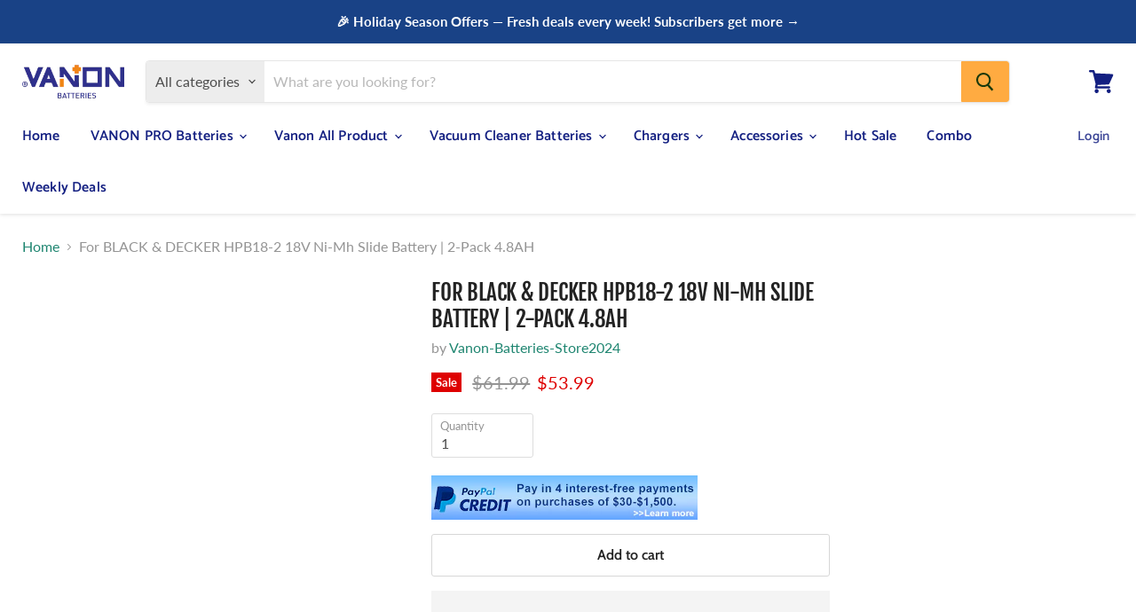

--- FILE ---
content_type: text/html; charset=utf-8
request_url: https://www.vanonbatteries.com/products/2-pack-for-black-decker-18v-3000mah-ni-cd-hpb18-battery
body_size: 51804
content:
<!doctype html>
<html class="no-js no-touch" lang="en">
  <head> 
    <meta charset="utf-8">
    <meta http-equiv="x-ua-compatible" content="IE=edge">
    
      <meta name="description" content="Replace P/N: Black &amp;amp; Decker: 244760-00, A1718, A18, HPB18, HPB18-OPE Firestorm: A18, FS180BX, FS18BX, FS18FL, FSB18 Compatible Models:  Black &amp;amp; Decker 18 Volt Power Tools:BD18PSK, BDGL1800, BDGL18K-2, CD182K-2, CD18SFRK, CD18SK-2, CDC180AK, CDC180ASB, CDC18GK2, EPC182K2, EPC186BK, EPC188BK, EPC188CBK, EPC18CABK">
    

    
  <link rel="shortcut icon" href="//www.vanonbatteries.com/cdn/shop/files/444_32x32.png?v=1617001277" type="image/png">

    <meta name="viewport" content="width=device-width">

    
    




 









<link rel="preload" href="//cdn.shopify.com/s/files/1/0574/0809/4268/t/1/assets/prefetch_critical_resources.js" as="script">
<script src="//cdn.shopify.com/s/files/1/0574/0809/4268/t/1/assets/prefetch_critical_resources.js" type="text/javascript"></script>
<meta property="og:site_name" content="Vanon-Batteries-Store">
<meta property="og:url" content="https://www.vanonbatteries.com/products/2-pack-for-black-decker-18v-3000mah-ni-cd-hpb18-battery">
<meta property="og:title" content="For BLACK &amp; DECKER HPB18-2 18V Ni-Mh Slide Battery | 2-Pack 4.8AH">
<meta property="og:type" content="website">
<meta property="og:description" content="Replace P/N: Black &amp;amp; Decker: 244760-00, A1718, A18, HPB18, HPB18-OPE Firestorm: A18, FS180BX, FS18BX, FS18FL, FSB18 Compatible Models:  Black &amp;amp; Decker 18 Volt Power Tools:BD18PSK, BDGL1800, BDGL18K-2, CD182K-2, CD18SFRK, CD18SK-2, CDC180AK, CDC180ASB, CDC18GK2, EPC182K2, EPC186BK, EPC188BK, EPC188CBK, EPC18CABK">
<script type="text/javascript"> const observer = new MutationObserver(e => { e.forEach(({ addedNodes: e }) => { e.forEach(e => { 1 === e.nodeType && "SCRIPT" === e.tagName && (e.innerHTML.includes("asyncLoad") && (e.innerHTML = e.innerHTML.replace("if(window.attachEvent)", "document.addEventListener('asyncLazyLoad',function(event){asyncLoad();});if(window.attachEvent)").replaceAll(", asyncLoad", ", function(){}")), e.innerHTML.includes("PreviewBarInjector") && (e.innerHTML = e.innerHTML.replace("DOMContentLoaded", "asyncLazyLoad")), (e.className == 'analytics') && (e.type = 'text/lazyload'),(e.src.includes("assets/storefront/features")||e.src.includes("assets/shopify_pay")||e.src.includes("connect.facebook.net"))&&(e.setAttribute("data-src", e.src), e.removeAttribute("src")))})})});observer.observe(document.documentElement,{childList:!0,subtree:!0})</script>
 



    
    
    

    
    
    <meta
      property="og:image"
      content="https://www.vanonbatteries.com/cdn/shop/products/THS-1001-0011_2_OF_2-775373_1200x1200.jpg?v=1685514035"
    />
    <meta
      property="og:image:secure_url"
      content="https://www.vanonbatteries.com/cdn/shop/products/THS-1001-0011_2_OF_2-775373_1200x1200.jpg?v=1685514035"
    />
    <meta property="og:image:width" content="1200" />
    <meta property="og:image:height" content="1200" />
    
    
    <meta property="og:image:alt" content="For BLACK & DECKER HPB18-2 18V Ni-Mh Slide Battery | 2-Pack 4.8AH" />
  
















<meta name="twitter:title" content="For Black and Decker 18V Battery Replacement | HPB18 3.0Ah Ni-CD 2 Pack">
<meta name="twitter:description" content="Replace P/N: Black &amp;amp; Decker: 244760-00, A1718, A18, HPB18, HPB18-OPE Firestorm: A18, FS180BX, FS18BX, FS18FL, FSB18 Compatible Models:  Black &amp;amp; Decker 18 Volt Power Tools:BD18PSK, BDGL1800, BDGL18K-2, CD182K-2, CD18SFRK, CD18SK-2, CDC180AK, CDC180ASB, CDC18GK2, EPC182K2, EPC186BK, EPC188BK, EPC188CBK, EPC18CABK">

    
    
    
      
      
      <meta name="twitter:card" content="summary">
    
    
    <meta
      property="twitter:image"
      content="https://www.vanonbatteries.com/cdn/shop/products/THS-1001-0011_2_OF_2-775373_1200x1200_crop_center.jpg?v=1685514035"
    />
    <meta property="twitter:image:width" content="1200" />
    <meta property="twitter:image:height" content="1200" />
    
    
    <meta property="twitter:image:alt" content="For BLACK &amp; DECKER HPB18-2 18V Ni-Mh Slide Battery | 2-Pack 4.8AH" />
  


    <link rel="preconnect" href="https://cdn.shopify.com">
    <link rel="preconnect" href="https://fonts.shopifycdn.com">
    <link rel="preconnect" href="https://v.shopify.com">
    <link rel="preconnect" href="https://cdn.shopifycloud.com">

    <title>For Black and Decker 18V Battery Replacement | HPB18 3.0Ah Ni-CD 2 Pack — Vanon-Batteries-Store</title>

       
  <style>@media only screen and (min-width: 600px) {.async-hide { opacity: 0 !important}} </style>
  <script>(function(a,s,y,n,c,h,i,d,e){s.className+=' '+y;h.start=1*new Date;h.end=i=function(){s.className=s.className.replace(RegExp(' ?'+y),'')};(a[n]=a[n]||[]).hide=h;setTimeout(function(){i();h.end=null},c);h.timeout=c; })(window,document.documentElement,'async-hide','dataLayer',300, {'GTM-XXXXXX':true});</script>
<script src="//cdn.shopify.com/s/files/1/0574/0809/4268/t/1/assets/bootstrap-41.0.65.js" type="text/javascript"></script>

  <!-- Google Tag Manager -->
<script>(function(w,d,s,l,i){w[l]=w[l]||[];w[l].push({'gtm.start':
new Date().getTime(),event:'gtm.js'});var f=d.getElementsByTagName(s)[0],
j=d.createElement(s),dl=l!='dataLayer'?'&l='+l:'';j.async=true;j.src=
'https://www.googletagmanager.com/gtm.js?id='+i+dl;f.parentNode.insertBefore(j,f);
})(window,document,'script','dataLayer','GTM-MSNFGHH');</script>
<!-- End Google Tag Manager -->
  <!-- Google tag (gtag.js) -->
<script async src="https://www.googletagmanager.com/gtag/js?id=AW-843126065"></script>
<script>
  window.dataLayer = window.dataLayer || [];
  function gtag(){dataLayer.push(arguments);}
  gtag('js', new Date());

  gtag('config', 'AW-843126065');
</script>

    
  

    

    
    
      <link rel="canonical" href="https://www.vanonbatteries.com/products/2-pack-for-black-decker-18v-3000mah-ni-cd-hpb18-battery" />
    


    <link rel="preload" href="//www.vanonbatteries.com/cdn/fonts/catamaran/catamaran_n6.bdda57c9945578c369f45060b24055bf0da96177.woff2" as="font" crossorigin="anonymous">
    <link rel="preload" as="style" href="//www.vanonbatteries.com/cdn/shop/t/15/assets/theme.css?v=71376339163310196781762133226"><script>window.performance && window.performance.mark && window.performance.mark('shopify.content_for_header.start');</script><meta name="google-site-verification" content="CJ7gjc9X6oC7mWW1pwpBi38TAGVqNQXt4Y4scP9zkEM">
<meta name="google-site-verification" content="jHaB1MDE0JHEoA7cSMUBHaRqxHl5GLCVMZjXdZKtVVE">
<meta name="google-site-verification" content="CJ7gjc9X6oC7mWW1pwpBi38TAGVqNQXt4Y4scP9zkEM">
<meta id="shopify-digital-wallet" name="shopify-digital-wallet" content="/22413685/digital_wallets/dialog">
<meta name="shopify-checkout-api-token" content="12d5d6e31158e54c9b1c20bbe7526dac">
<meta id="in-context-paypal-metadata" data-shop-id="22413685" data-venmo-supported="false" data-environment="production" data-locale="en_US" data-paypal-v4="true" data-currency="USD">
<link rel="alternate" type="application/json+oembed" href="https://www.vanonbatteries.com/products/2-pack-for-black-decker-18v-3000mah-ni-cd-hpb18-battery.oembed">
<script async="async" src="/checkouts/internal/preloads.js?locale=en-US"></script>
<script id="shopify-features" type="application/json">{"accessToken":"12d5d6e31158e54c9b1c20bbe7526dac","betas":["rich-media-storefront-analytics"],"domain":"www.vanonbatteries.com","predictiveSearch":true,"shopId":22413685,"locale":"en"}</script>
<script>var Shopify = Shopify || {};
Shopify.shop = "batterry.myshopify.com";
Shopify.locale = "en";
Shopify.currency = {"active":"USD","rate":"1.0"};
Shopify.country = "US";
Shopify.theme = {"name":"Empire - OPTIMIZED","id":120170086487,"schema_name":"Empire","schema_version":"5.9.0","theme_store_id":838,"role":"main"};
Shopify.theme.handle = "null";
Shopify.theme.style = {"id":null,"handle":null};
Shopify.cdnHost = "www.vanonbatteries.com/cdn";
Shopify.routes = Shopify.routes || {};
Shopify.routes.root = "/";</script>
<script type="module">!function(o){(o.Shopify=o.Shopify||{}).modules=!0}(window);</script>
<script>!function(o){function n(){var o=[];function n(){o.push(Array.prototype.slice.apply(arguments))}return n.q=o,n}var t=o.Shopify=o.Shopify||{};t.loadFeatures=n(),t.autoloadFeatures=n()}(window);</script>
<script id="shop-js-analytics" type="application/json">{"pageType":"product"}</script>
<script defer="defer" async type="module" src="//www.vanonbatteries.com/cdn/shopifycloud/shop-js/modules/v2/client.init-shop-cart-sync_COMZFrEa.en.esm.js"></script>
<script defer="defer" async type="module" src="//www.vanonbatteries.com/cdn/shopifycloud/shop-js/modules/v2/chunk.common_CdXrxk3f.esm.js"></script>
<script type="module">
  await import("//www.vanonbatteries.com/cdn/shopifycloud/shop-js/modules/v2/client.init-shop-cart-sync_COMZFrEa.en.esm.js");
await import("//www.vanonbatteries.com/cdn/shopifycloud/shop-js/modules/v2/chunk.common_CdXrxk3f.esm.js");

  window.Shopify.SignInWithShop?.initShopCartSync?.({"fedCMEnabled":true,"windoidEnabled":true});

</script>
<script>(function() {
  var isLoaded = false;
  function asyncLoad() {
    if (isLoaded) return;
    isLoaded = true;
    var urls = ["https:\/\/cdn.schemaapp.com\/javascript\/shopify\/schemaFilter.js?shop=batterry.myshopify.com","https:\/\/cdn.schemaapp.com\/javascript\/shopify\/schemaFilter.js?shop=batterry.myshopify.com","https:\/\/cdn.schemaapp.com\/javascript\/shopify\/schemaFilter.js?shop=batterry.myshopify.com","https:\/\/cdn.schemaapp.com\/javascript\/shopify\/schemaFilter.js?shop=batterry.myshopify.com","https:\/\/cdn.schemaapp.com\/javascript\/shopify\/schemaFilter.js?shop=batterry.myshopify.com","https:\/\/static.shareasale.com\/json\/shopify\/deduplication.js?shop=batterry.myshopify.com","https:\/\/static.shareasale.com\/json\/shopify\/shareasale-tracking.js?sasmid=77414\u0026ssmtid=19038\u0026shop=batterry.myshopify.com","https:\/\/cdn2.ryviu.com\/v\/static\/js\/app.js?shop=batterry.myshopify.com","\/\/cdn.shopify.com\/proxy\/d80ff5a74dbc9d9d0871e9c7a786bd37e327a502c4d65ca46e1c1036a2569828\/api.goaffpro.com\/loader.js?shop=batterry.myshopify.com\u0026sp-cache-control=cHVibGljLCBtYXgtYWdlPTkwMA"];
    for (var i = 0; i < urls.length; i++) {
      var s = document.createElement('script');
      s.type = 'text/javascript';
      s.async = true;
      s.src = urls[i];
      var x = document.getElementsByTagName('script')[0];
      x.parentNode.insertBefore(s, x);
    }
  };
  if(window.attachEvent) {
    window.attachEvent('onload', asyncLoad);
  } else {
    window.addEventListener('load', asyncLoad, false);
  }
})();</script>
<script id="__st">var __st={"a":22413685,"offset":28800,"reqid":"46317467-b1a5-42c5-a0da-1afa385996e6-1763276221","pageurl":"www.vanonbatteries.com\/products\/2-pack-for-black-decker-18v-3000mah-ni-cd-hpb18-battery","u":"d4688b258cd4","p":"product","rtyp":"product","rid":380090187807};</script>
<script>window.ShopifyPaypalV4VisibilityTracking = true;</script>
<script id="captcha-bootstrap">!function(){'use strict';const t='contact',e='account',n='new_comment',o=[[t,t],['blogs',n],['comments',n],[t,'customer']],c=[[e,'customer_login'],[e,'guest_login'],[e,'recover_customer_password'],[e,'create_customer']],r=t=>t.map((([t,e])=>`form[action*='/${t}']:not([data-nocaptcha='true']) input[name='form_type'][value='${e}']`)).join(','),a=t=>()=>t?[...document.querySelectorAll(t)].map((t=>t.form)):[];function s(){const t=[...o],e=r(t);return a(e)}const i='password',u='form_key',d=['recaptcha-v3-token','g-recaptcha-response','h-captcha-response',i],f=()=>{try{return window.sessionStorage}catch{return}},m='__shopify_v',_=t=>t.elements[u];function p(t,e,n=!1){try{const o=window.sessionStorage,c=JSON.parse(o.getItem(e)),{data:r}=function(t){const{data:e,action:n}=t;return t[m]||n?{data:e,action:n}:{data:t,action:n}}(c);for(const[e,n]of Object.entries(r))t.elements[e]&&(t.elements[e].value=n);n&&o.removeItem(e)}catch(o){console.error('form repopulation failed',{error:o})}}const l='form_type',E='cptcha';function T(t){t.dataset[E]=!0}const w=window,h=w.document,L='Shopify',v='ce_forms',y='captcha';let A=!1;((t,e)=>{const n=(g='f06e6c50-85a8-45c8-87d0-21a2b65856fe',I='https://cdn.shopify.com/shopifycloud/storefront-forms-hcaptcha/ce_storefront_forms_captcha_hcaptcha.v1.5.2.iife.js',D={infoText:'Protected by hCaptcha',privacyText:'Privacy',termsText:'Terms'},(t,e,n)=>{const o=w[L][v],c=o.bindForm;if(c)return c(t,g,e,D).then(n);var r;o.q.push([[t,g,e,D],n]),r=I,A||(h.body.append(Object.assign(h.createElement('script'),{id:'captcha-provider',async:!0,src:r})),A=!0)});var g,I,D;w[L]=w[L]||{},w[L][v]=w[L][v]||{},w[L][v].q=[],w[L][y]=w[L][y]||{},w[L][y].protect=function(t,e){n(t,void 0,e),T(t)},Object.freeze(w[L][y]),function(t,e,n,w,h,L){const[v,y,A,g]=function(t,e,n){const i=e?o:[],u=t?c:[],d=[...i,...u],f=r(d),m=r(i),_=r(d.filter((([t,e])=>n.includes(e))));return[a(f),a(m),a(_),s()]}(w,h,L),I=t=>{const e=t.target;return e instanceof HTMLFormElement?e:e&&e.form},D=t=>v().includes(t);t.addEventListener('submit',(t=>{const e=I(t);if(!e)return;const n=D(e)&&!e.dataset.hcaptchaBound&&!e.dataset.recaptchaBound,o=_(e),c=g().includes(e)&&(!o||!o.value);(n||c)&&t.preventDefault(),c&&!n&&(function(t){try{if(!f())return;!function(t){const e=f();if(!e)return;const n=_(t);if(!n)return;const o=n.value;o&&e.removeItem(o)}(t);const e=Array.from(Array(32),(()=>Math.random().toString(36)[2])).join('');!function(t,e){_(t)||t.append(Object.assign(document.createElement('input'),{type:'hidden',name:u})),t.elements[u].value=e}(t,e),function(t,e){const n=f();if(!n)return;const o=[...t.querySelectorAll(`input[type='${i}']`)].map((({name:t})=>t)),c=[...d,...o],r={};for(const[a,s]of new FormData(t).entries())c.includes(a)||(r[a]=s);n.setItem(e,JSON.stringify({[m]:1,action:t.action,data:r}))}(t,e)}catch(e){console.error('failed to persist form',e)}}(e),e.submit())}));const S=(t,e)=>{t&&!t.dataset[E]&&(n(t,e.some((e=>e===t))),T(t))};for(const o of['focusin','change'])t.addEventListener(o,(t=>{const e=I(t);D(e)&&S(e,y())}));const B=e.get('form_key'),M=e.get(l),P=B&&M;t.addEventListener('DOMContentLoaded',(()=>{const t=y();if(P)for(const e of t)e.elements[l].value===M&&p(e,B);[...new Set([...A(),...v().filter((t=>'true'===t.dataset.shopifyCaptcha))])].forEach((e=>S(e,t)))}))}(h,new URLSearchParams(w.location.search),n,t,e,['guest_login'])})(!0,!0)}();</script>
<script integrity="sha256-52AcMU7V7pcBOXWImdc/TAGTFKeNjmkeM1Pvks/DTgc=" data-source-attribution="shopify.loadfeatures" defer="defer" src="//www.vanonbatteries.com/cdn/shopifycloud/storefront/assets/storefront/load_feature-81c60534.js" crossorigin="anonymous"></script>
<script data-source-attribution="shopify.dynamic_checkout.dynamic.init">var Shopify=Shopify||{};Shopify.PaymentButton=Shopify.PaymentButton||{isStorefrontPortableWallets:!0,init:function(){window.Shopify.PaymentButton.init=function(){};var t=document.createElement("script");t.src="https://www.vanonbatteries.com/cdn/shopifycloud/portable-wallets/latest/portable-wallets.en.js",t.type="module",document.head.appendChild(t)}};
</script>
<script data-source-attribution="shopify.dynamic_checkout.buyer_consent">
  function portableWalletsHideBuyerConsent(e){var t=document.getElementById("shopify-buyer-consent"),n=document.getElementById("shopify-subscription-policy-button");t&&n&&(t.classList.add("hidden"),t.setAttribute("aria-hidden","true"),n.removeEventListener("click",e))}function portableWalletsShowBuyerConsent(e){var t=document.getElementById("shopify-buyer-consent"),n=document.getElementById("shopify-subscription-policy-button");t&&n&&(t.classList.remove("hidden"),t.removeAttribute("aria-hidden"),n.addEventListener("click",e))}window.Shopify?.PaymentButton&&(window.Shopify.PaymentButton.hideBuyerConsent=portableWalletsHideBuyerConsent,window.Shopify.PaymentButton.showBuyerConsent=portableWalletsShowBuyerConsent);
</script>
<script>
  function portableWalletsCleanup(e){e&&e.src&&console.error("Failed to load portable wallets script "+e.src);var t=document.querySelectorAll("shopify-accelerated-checkout .shopify-payment-button__skeleton, shopify-accelerated-checkout-cart .wallet-cart-button__skeleton"),e=document.getElementById("shopify-buyer-consent");for(let e=0;e<t.length;e++)t[e].remove();e&&e.remove()}function portableWalletsNotLoadedAsModule(e){e instanceof ErrorEvent&&"string"==typeof e.message&&e.message.includes("import.meta")&&"string"==typeof e.filename&&e.filename.includes("portable-wallets")&&(window.removeEventListener("error",portableWalletsNotLoadedAsModule),window.Shopify.PaymentButton.failedToLoad=e,"loading"===document.readyState?document.addEventListener("DOMContentLoaded",window.Shopify.PaymentButton.init):window.Shopify.PaymentButton.init())}window.addEventListener("error",portableWalletsNotLoadedAsModule);
</script>

<script type="module" src="https://www.vanonbatteries.com/cdn/shopifycloud/portable-wallets/latest/portable-wallets.en.js" onError="portableWalletsCleanup(this)" crossorigin="anonymous"></script>
<script nomodule>
  document.addEventListener("DOMContentLoaded", portableWalletsCleanup);
</script>

<link id="shopify-accelerated-checkout-styles" rel="stylesheet" media="screen" href="https://www.vanonbatteries.com/cdn/shopifycloud/portable-wallets/latest/accelerated-checkout-backwards-compat.css" crossorigin="anonymous">
<style id="shopify-accelerated-checkout-cart">
        #shopify-buyer-consent {
  margin-top: 1em;
  display: inline-block;
  width: 100%;
}

#shopify-buyer-consent.hidden {
  display: none;
}

#shopify-subscription-policy-button {
  background: none;
  border: none;
  padding: 0;
  text-decoration: underline;
  font-size: inherit;
  cursor: pointer;
}

#shopify-subscription-policy-button::before {
  box-shadow: none;
}

      </style>

<script>window.performance && window.performance.mark && window.performance.mark('shopify.content_for_header.end');</script><link href="//www.vanonbatteries.com/cdn/shop/t/15/assets/theme.css?v=71376339163310196781762133226" rel="stylesheet" type="text/css" media="all" />

    
    <script>
      window.Theme = window.Theme || {};
      window.Theme.routes = {
        "root_url": "/",
        "account_url": "/account",
        "account_login_url": "/account/login",
        "account_logout_url": "/account/logout",
        "account_register_url": "/account/register",
        "account_addresses_url": "/account/addresses",
        "collections_url": "/collections",
        "all_products_collection_url": "/collections/all",
        "search_url": "/search",
        "cart_url": "/cart",
        "cart_add_url": "/cart/add",
        "cart_change_url": "/cart/change",
        "cart_clear_url": "/cart/clear",
        "product_recommendations_url": "/recommendations/products",
      };
    </script>
    
<!-- Pinterest Tag -->
<script>
!function(e){if(!window.pintrk){window.pintrk = function () {
window.pintrk.queue.push(Array.prototype.slice.call(arguments))};var
  n=window.pintrk;n.queue=[],n.version="3.0";var
  t=document.createElement("script");t.async=!0,t.src=e;var
  r=document.getElementsByTagName("script")[0];
  r.parentNode.insertBefore(t,r)}}("https://s.pinimg.com/ct/core.js");
pintrk('load', '2614115104749', {em: '<user_email_address>'});
pintrk('page');
pintrk('track', 'pagevisit');
</script>
<noscript>
<img height="1" width="1" style="display:none;" alt=""
  src="https://ct.pinterest.com/v3/?event=init&tid=2614115104749&pd[em]=<hashed_email_address>&noscript=1" />
</noscript>
<!-- end Pinterest Tag -->
    <meta name="p:domain_verify" content="e7e7495db83ef86dd4f8c0b90fcd46ca"/>

<!-- Global site tag (gtag.js) - Google Analytics -->
<script async src="https://www.googletagmanager.com/gtag/js?id=G-0J8SFN6EZN"></script>
<script>
  window.dataLayer = window.dataLayer || [];
  function gtag(){dataLayer.push(arguments);}
  gtag('js', new Date());

  gtag('config', 'G-0J8SFN6EZN');
</script>
  
<!-- RYVIU APP :: Settings global -->	
    <script> var ryviu_global_settings = {"form":{"required":"Please enter required fields","addPhotos":"Upload Photos","showTitle":true,"titleForm":"Write a review","titleName":"Your Name","acceptFile":"Accept .jpg, .png and max 2MB each","colorInput":"#464646","colorTitle":"#696969","noticeName":"Your name is required field","titleEmail":"Your Email","titleReply":"Replies","autoPublish":true,"buttonReply":"Submit","colorNotice":"#dd2c00","colorSubmit":"#ffffff","noticeEmail":"Your email is required and valid email","qualityText":"Quality*","titleSubmit":"Submit Your Review","titleComment":"Comment","titleSubject":"Review Title","titleSuccess":"Thank you! Your review is submited.","colorStarForm":"#ececec","commentButton":"Comment","noticeSubject":"Title is required field","showtitleForm":true,"errorSentReply":"Can not send your reply.","rating_default":0,"titleMessenger":"Review Content","noticeMessenger":"Your review is required field","placeholderName":"Enter your name","productNotFound":"Not Found","starActivecolor":"#fdbc00","titleReplyWrite":"Write a reply","backgroundSubmit":"#00aeef","placeholderEmail":"example@yourdomain.com","buttonCancelReply":"Cancel","placeholderSubject":"Enter your title","replyIsunderReivew":"Your reply is under review.","titleWriteEmailForm":"Rating","placeholderMessenger":"Enter your message","titleFormReviewEmail":"Leave feedback","loadAfterContentLoaded":true,"placeholderCommentMessenger":"Write something"},"questions":{"by_text":"Author","of_text":"of","on_text":"am","des_form":"Ask a question to the community here","hidedate":true,"approving":false,"name_form":"Your Name","email_form":"Your E-Mail Adresse","input_text":"Have a question? Search for answers","title_form":"No answer found?","answer_form":"Your answers","answer_text":"Answer question","newest_text":"Latest New","notice_form":"Complete before submitting","submit_form":"Send a question","votesButton":true,"helpful_text":"Most helpful","showing_text":"Show","question_form":"Your question","titleCustomer":"","community_text":"Ask the community here","questions_text":"questions","show_form_answer":true,"title_answer_form":"Answer question","ask_community_text":"Ask the community","show_form_question":true,"submit_answer_form":"Send a reply","write_question_text":"Ask a question","question_answer_form":"Question","placeholder_answer_form":"Answer is a required field!","placeholder_question_form":"Question is a required field!"},"targetLang":"en","review_widget":{"star":1,"style":"style2","title":true,"byText":"By","ofText":"of","tstar1":"Terrible","tstar2":"Poor","tstar3":"Average","tstar4":"Good","tstar5":"Excellent","average":"Average","hasOnly":"Has one","nostars":false,"nowrite":false,"seeLess":"See less","seeMore":"See more","hideFlag":false,"hidedate":false,"loadMore":"Load more","noavatar":false,"noreview":true,"order_by":"late","showText":"Show:","showspam":true,"starText":"Star","thankYou":"Thank you!","clearText":"All","clear_all":"Clear all","noReviews":"No reviews","outofText":"out of","random_to":20,"replyText":"reply","ryplyText":"Comments","starStyle":"style1","starcolor":"#e6e6e6","starsText":"Stars","timeDelay":5000,"colorTitle":"#6c8187","colorWrite":"#ffffff","customDate":"dd\/MM\/yy","dateSelect":"dateDefaut","helpulText":"Is this helpful?","latestText":"Latest","nolastname":false,"oldestText":"Oldest","paddingTop":0,"reviewText":"review","sortbyText":"Sort by","starHeight":13,"titleWrite":"Write a review","borderColor":"#ffffff","borderStyle":"solid","borderWidth":0,"colorAvatar":"#f8f8f8","filter_list":"Filter","firstReview":"Write a first review now","paddingLeft":0,"random_from":0,"repliesText":"replies","reviewsText":"reviews","showingText":"Showing","disableReply":true,"filter_photo":"With photos","paddingRight":0,"payment_type":"Monthly","textNotFound":"No results found.","textVerified":"Verified buyer","colorVerified":"#05d92d","disableHelpul":false,"disableWidget":false,"filter_review":"Filter","paddingBottom":0,"titleCustomer":"Customer Reviews","customerPhotos":"Customer Photos","filter_replies":"With replies","filter_reviews":"all","imagesSortText":"Images","submitDoneText":"Your review has been submitted.","backgroundRyviu":"transparent","backgroundWrite":"#ffb102","defaultSortText":"Default","disablePurchase":false,"reviewTotalText":"Review","starActiveStyle":"style1","starActivecolor":"#fdbc00","submitErrorText":"Can not send your review.","emptyDescription":"There are no reviews.","mostLikeSortText":"Most likes","noticeWriteFirst":"Be the first to","reviewTotalTexts":"Reviews","infoProductFeature":false,"show_title_customer":false,"filter_reviews_local":"US","m_auto_height_carousel":true},"design_settings":{"date":"timeago","sort":"late","showing":30,"url_shop":"www.vanonbatteries.com","approving":true,"colection":true,"no_number":false,"no_review":true,"defautDate":"timeago","defaultDate":"timeago","client_theme":"masonry","verify_reply":true,"verify_review":true,"reviews_per_page":"10","aimgs":false}};</script>
<!-- RYVIU APP -->
<!--Gem_Page_Header_Script-->
<!-- "snippets/gem-app-header-scripts.liquid" was not rendered, the associated app was uninstalled -->
<!--End_Gem_Page_Header_Script-->



    

    
  
<!-- BEGIN app block: shopify://apps/ryviu-product-reviews-app/blocks/ryviu-js/807ad6ed-1a6a-4559-abea-ed062858d9da -->
<script>
  // RYVIU APP :: Settings
  var ryviu_global_settings = {"form":{"required":"Please enter required fields","addPhotos":"Upload Photos","showTitle":true,"titleForm":"Write a review","titleName":"Your Name","acceptFile":"Accept .jpg, .png and max 2MB each","colorInput":"#464646","colorTitle":"#696969","noticeName":"Your name is required field","titleEmail":"Your Email","titleReply":"Replies","autoPublish":true,"buttonReply":"Submit","colorNotice":"#dd2c00","colorSubmit":"#ffffff","noticeEmail":"Your email is required and valid email","qualityText":"Quality*","titleSubmit":"Submit Your Review","titleComment":"Comment","titleSubject":"Review Title","titleSuccess":"Thank you! Your review is submited.","colorStarForm":"#ececec","commentButton":"Comment","noticeSubject":"Title is required field","showtitleForm":true,"errorSentReply":"Can not send your reply.","rating_default":0,"titleMessenger":"Review Content","noticeMessenger":"Your review is required field","placeholderName":"Enter your name","productNotFound":"Not Found","starActivecolor":"#fdbc00","titleReplyWrite":"Write a reply","backgroundSubmit":"#00aeef","placeholderEmail":"example@yourdomain.com","buttonCancelReply":"Cancel","placeholderSubject":"Enter your title","replyIsunderReivew":"Your reply is under review.","titleWriteEmailForm":"Rating","placeholderMessenger":"Enter your message","titleFormReviewEmail":"Leave feedback","loadAfterContentLoaded":true,"placeholderCommentMessenger":"Write something"},"questions":{"by_text":"Author","of_text":"of","on_text":"am","des_form":"Ask a question to the community here","hidedate":true,"approving":false,"name_form":"Your Name","email_form":"Your E-Mail Adresse","input_text":"Have a question? Search for answers","title_form":"No answer found?","answer_form":"Your answers","answer_text":"Answer question","newest_text":"Latest New","notice_form":"Complete before submitting","submit_form":"Send a question","votesButton":true,"helpful_text":"Most helpful","showing_text":"Show","question_form":"Your question","titleCustomer":"","community_text":"Ask the community here","questions_text":"questions","show_form_answer":true,"title_answer_form":"Answer question","ask_community_text":"Ask the community","show_form_question":true,"submit_answer_form":"Send a reply","write_question_text":"Ask a question","question_answer_form":"Question","placeholder_answer_form":"Answer is a required field!","placeholder_question_form":"Question is a required field!"},"targetLang":"en","review_widget":{"star":1,"style":"style2","title":true,"byText":"By","ofText":"of","tstar1":"Terrible","tstar2":"Poor","tstar3":"Average","tstar4":"Good","tstar5":"Excellent","average":"Average","hasOnly":"Has one","nostars":false,"nowrite":false,"seeLess":"See less","seeMore":"See more","hideFlag":false,"hidedate":false,"loadMore":"Load more","noavatar":false,"noreview":true,"order_by":"late","showText":"Show:","showspam":true,"starText":"Star","thankYou":"Thank you!","clearText":"All","clear_all":"Clear all","noReviews":"No reviews","outofText":"out of","random_to":20,"replyText":"reply","ryplyText":"Comments","starStyle":"style1","starcolor":"#e6e6e6","starsText":"Stars","timeDelay":5000,"colorTitle":"#6c8187","colorWrite":"#ffffff","customDate":"dd\/MM\/yy","dateSelect":"dateDefaut","helpulText":"Is this helpful?","latestText":"Latest","nolastname":false,"oldestText":"Oldest","paddingTop":0,"reviewText":"review","sortbyText":"Sort by","starHeight":13,"titleWrite":"Write a review","borderColor":"#ffffff","borderStyle":"solid","borderWidth":0,"colorAvatar":"#f8f8f8","filter_list":"Filter","firstReview":"Write a first review now","paddingLeft":0,"random_from":0,"repliesText":"replies","reviewsText":"reviews","showingText":"Showing","disableReply":true,"filter_photo":"With photos","paddingRight":0,"payment_type":"Monthly","textNotFound":"No results found.","textVerified":"Verified buyer","colorVerified":"#05d92d","disableHelpul":false,"disableWidget":false,"filter_review":"Filter","paddingBottom":0,"titleCustomer":"Customer Reviews","customerPhotos":"Customer Photos","filter_replies":"With replies","filter_reviews":"all","imagesSortText":"Images","submitDoneText":"Your review has been submitted.","backgroundRyviu":"transparent","backgroundWrite":"#ffb102","defaultSortText":"Default","disablePurchase":false,"reviewTotalText":"Review","starActiveStyle":"style1","starActivecolor":"#fdbc00","submitErrorText":"Can not send your review.","emptyDescription":"There are no reviews.","mostLikeSortText":"Most likes","noticeWriteFirst":"Be the first to","reviewTotalTexts":"Reviews","infoProductFeature":false,"show_title_customer":false,"filter_reviews_local":"US","m_auto_height_carousel":true},"design_settings":{"date":"timeago","sort":"late","showing":30,"url_shop":"www.vanonbatteries.com","approving":true,"colection":true,"no_number":false,"no_review":true,"defautDate":"timeago","defaultDate":"timeago","client_theme":"masonry","verify_reply":true,"verify_review":true,"reviews_per_page":"10","aimgs":false}};
  var ryviu_version = '2';
  if (typeof Shopify !== 'undefined' && Shopify.designMode && document.documentElement) {
    document.documentElement.classList.add('ryviu-shopify-mode');
  }
</script>



<!-- END app block --><!-- BEGIN app block: shopify://apps/frequently-bought/blocks/app-embed-block/b1a8cbea-c844-4842-9529-7c62dbab1b1f --><script>
    window.codeblackbelt = window.codeblackbelt || {};
    window.codeblackbelt.shop = window.codeblackbelt.shop || 'batterry.myshopify.com';
    
        window.codeblackbelt.productId = 380090187807;</script><script src="//cdn.codeblackbelt.com/widgets/frequently-bought-together/main.min.js?version=2025111614+0800" async></script>
 <!-- END app block --><!-- BEGIN app block: shopify://apps/klaviyo-email-marketing-sms/blocks/klaviyo-onsite-embed/2632fe16-c075-4321-a88b-50b567f42507 -->












  <script async src="https://static.klaviyo.com/onsite/js/R2AW89/klaviyo.js?company_id=R2AW89"></script>
  <script>!function(){if(!window.klaviyo){window._klOnsite=window._klOnsite||[];try{window.klaviyo=new Proxy({},{get:function(n,i){return"push"===i?function(){var n;(n=window._klOnsite).push.apply(n,arguments)}:function(){for(var n=arguments.length,o=new Array(n),w=0;w<n;w++)o[w]=arguments[w];var t="function"==typeof o[o.length-1]?o.pop():void 0,e=new Promise((function(n){window._klOnsite.push([i].concat(o,[function(i){t&&t(i),n(i)}]))}));return e}}})}catch(n){window.klaviyo=window.klaviyo||[],window.klaviyo.push=function(){var n;(n=window._klOnsite).push.apply(n,arguments)}}}}();</script>

  
    <script id="viewed_product">
      if (item == null) {
        var _learnq = _learnq || [];

        var MetafieldReviews = null
        var MetafieldYotpoRating = null
        var MetafieldYotpoCount = null
        var MetafieldLooxRating = null
        var MetafieldLooxCount = null
        var okendoProduct = null
        var okendoProductReviewCount = null
        var okendoProductReviewAverageValue = null
        try {
          // The following fields are used for Customer Hub recently viewed in order to add reviews.
          // This information is not part of __kla_viewed. Instead, it is part of __kla_viewed_reviewed_items
          MetafieldReviews = {"rating":{"scale_min":"1.0","scale_max":"5.0","value":"4.833333333"},"rating_count":12};
          MetafieldYotpoRating = null
          MetafieldYotpoCount = null
          MetafieldLooxRating = null
          MetafieldLooxCount = null

          okendoProduct = null
          // If the okendo metafield is not legacy, it will error, which then requires the new json formatted data
          if (okendoProduct && 'error' in okendoProduct) {
            okendoProduct = null
          }
          okendoProductReviewCount = okendoProduct ? okendoProduct.reviewCount : null
          okendoProductReviewAverageValue = okendoProduct ? okendoProduct.reviewAverageValue : null
        } catch (error) {
          console.error('Error in Klaviyo onsite reviews tracking:', error);
        }

        var item = {
          Name: "For BLACK \u0026 DECKER HPB18-2 18V Ni-Mh Slide Battery | 2-Pack 4.8AH",
          ProductID: 380090187807,
          Categories: ["All Power tools batteries","Best Selling Products","Buy Any 2 Items, Get 15% OFF!","For Black \u0026 Decker 18v Battery Replacement","For Black \u0026 Decker Batteries","For Black\u0026Decker","For Black\u0026Decker Product","High Capacity Collection","Hot Sale for Batteries-3-20-24","Hot Sale Power Tool And Vacuum Replacement Battery","Inventory stock","May Days Sale","Newest Products","Replacement Batteries","Sale for Feb","Spring sale | batteries","What's New"],
          ImageURL: "https://www.vanonbatteries.com/cdn/shop/products/THS-1001-0011_2_OF_2-775373_grande.jpg?v=1685514035",
          URL: "https://www.vanonbatteries.com/products/2-pack-for-black-decker-18v-3000mah-ni-cd-hpb18-battery",
          Brand: "Vanon-Batteries-Store2024",
          Price: "$53.99",
          Value: "53.99",
          CompareAtPrice: "$61.99"
        };
        _learnq.push(['track', 'Viewed Product', item]);
        _learnq.push(['trackViewedItem', {
          Title: item.Name,
          ItemId: item.ProductID,
          Categories: item.Categories,
          ImageUrl: item.ImageURL,
          Url: item.URL,
          Metadata: {
            Brand: item.Brand,
            Price: item.Price,
            Value: item.Value,
            CompareAtPrice: item.CompareAtPrice
          },
          metafields:{
            reviews: MetafieldReviews,
            yotpo:{
              rating: MetafieldYotpoRating,
              count: MetafieldYotpoCount,
            },
            loox:{
              rating: MetafieldLooxRating,
              count: MetafieldLooxCount,
            },
            okendo: {
              rating: okendoProductReviewAverageValue,
              count: okendoProductReviewCount,
            }
          }
        }]);
      }
    </script>
  




  <script>
    window.klaviyoReviewsProductDesignMode = false
  </script>







<!-- END app block --><!-- BEGIN app block: shopify://apps/blockify-fraud-filter/blocks/app_embed/2e3e0ba5-0e70-447a-9ec5-3bf76b5ef12e --> 
 
 
    <script>
      window.blockifyShopIdentifier = "batterry.myshopify.com";
      window.ipBlockerMetafields = "{\"showOverlayByPass\":false,\"disableSpyExtensions\":false,\"blockUnknownBots\":false,\"activeApp\":true,\"blockByMetafield\":true,\"visitorAnalytic\":true,\"showWatermark\":true,\"token\":\"eyJhbGciOiJIUzI1NiIsInR5cCI6IkpXVCJ9.eyJpZGVudGlmaWVySWQiOiJiYXR0ZXJyeS5teXNob3BpZnkuY29tIiwiaWF0IjoxNzMxNTY5MTEwfQ.7GVUaFrky81q5aKy2Pj6jTX6d4-ucpAXKTXn30luwYo\"}";
      window.blockifyRules = "{\"whitelist\":[],\"blacklist\":[{\"id\":272096,\"type\":\"1\",\"country\":\"CN\",\"criteria\":\"3\",\"priority\":\"1\"},{\"id\":272097,\"type\":\"1\",\"country\":\"HK\",\"criteria\":\"3\",\"priority\":\"1\"}]}"
      window.ipblockerBlockTemplate = "{\"customCss\":\"#blockify---container{--bg-blockify: #fff;position:relative}#blockify---container::after{content:'';position:absolute;inset:0;background-repeat:no-repeat !important;background-size:cover !important;background:var(--bg-blockify);z-index:0}#blockify---container #blockify---container__inner{display:flex;flex-direction:column;align-items:center;position:relative;z-index:1}#blockify---container #blockify---container__inner #blockify-block-content{display:flex;flex-direction:column;align-items:center;text-align:center}#blockify---container #blockify---container__inner #blockify-block-content #blockify-block-superTitle{display:none !important}#blockify---container #blockify---container__inner #blockify-block-content #blockify-block-title{font-size:313%;font-weight:bold;margin-top:1em}@media only screen and (min-width: 768px) and (max-width: 1199px){#blockify---container #blockify---container__inner #blockify-block-content #blockify-block-title{font-size:188%}}@media only screen and (max-width: 767px){#blockify---container #blockify---container__inner #blockify-block-content #blockify-block-title{font-size:107%}}#blockify---container #blockify---container__inner #blockify-block-content #blockify-block-description{font-size:125%;margin:1.5em;line-height:1.5}@media only screen and (min-width: 768px) and (max-width: 1199px){#blockify---container #blockify---container__inner #blockify-block-content #blockify-block-description{font-size:88%}}@media only screen and (max-width: 767px){#blockify---container #blockify---container__inner #blockify-block-content #blockify-block-description{font-size:107%}}#blockify---container #blockify---container__inner #blockify-block-content #blockify-block-description #blockify-block-text-blink{display:none !important}#blockify---container #blockify---container__inner #blockify-logo-block-image{position:relative;width:400px;height:auto;max-height:300px}@media only screen and (max-width: 767px){#blockify---container #blockify---container__inner #blockify-logo-block-image{width:200px}}#blockify---container #blockify---container__inner #blockify-logo-block-image::before{content:'';display:block;padding-bottom:56.2%}#blockify---container #blockify---container__inner #blockify-logo-block-image img{position:absolute;top:0;left:0;width:100%;height:100%;object-fit:contain}\\n\",\"logoImage\":{\"active\":true,\"value\":\"https:\/\/fraud.blockifyapp.com\/s\/api\/public\/assets\/default-thumbnail.png\",\"altText\":\"Red octagonal stop sign with a black hand symbol in the center, indicating a warning or prohibition\"},\"superTitle\":{\"active\":false,\"text\":\"403\",\"color\":\"#899df1\"},\"title\":{\"active\":true,\"text\":\"Access Denied\",\"color\":\"#000\"},\"description\":{\"active\":true,\"text\":\"The site owner may have set restrictions that prevent you from accessing the site. Please contact the site owner for access.\",\"color\":\"#000\"},\"background\":{\"active\":true,\"value\":\"#fff\",\"type\":\"1\",\"colorFrom\":null,\"colorTo\":null}}"
    </script>
<link href="https://cdn.shopify.com/extensions/019a5c97-a253-709c-99d0-12dc3d0eaee6/blockify-shopify-258/assets/blockify-embed.min.js" as="script" type="text/javascript" rel="preload"><link href="https://cdn.shopify.com/extensions/019a5c97-a253-709c-99d0-12dc3d0eaee6/blockify-shopify-258/assets/prevent-bypass-script.min.js" as="script" type="text/javascript" rel="preload">
<script type="text/javascript">
    window.blockifyBaseUrl = 'https://fraud.blockifyapp.com/s/api';
    window.blockifyPublicUrl = 'https://fraud.blockifyapp.com/s/api/public';
</script>
<script type="text/javascript">
  window.blockifyChecking = true;
</script>
<script id="blockifyScriptByPass" type="text/javascript" src=https://cdn.shopify.com/extensions/019a5c97-a253-709c-99d0-12dc3d0eaee6/blockify-shopify-258/assets/prevent-bypass-script.min.js async></script>
<script id="blockifyScriptTag" type="text/javascript" src=https://cdn.shopify.com/extensions/019a5c97-a253-709c-99d0-12dc3d0eaee6/blockify-shopify-258/assets/blockify-embed.min.js async></script>


<!-- END app block --><link href="https://monorail-edge.shopifysvc.com" rel="dns-prefetch">
<script>(function(){if ("sendBeacon" in navigator && "performance" in window) {try {var session_token_from_headers = performance.getEntriesByType('navigation')[0].serverTiming.find(x => x.name == '_s').description;} catch {var session_token_from_headers = undefined;}var session_cookie_matches = document.cookie.match(/_shopify_s=([^;]*)/);var session_token_from_cookie = session_cookie_matches && session_cookie_matches.length === 2 ? session_cookie_matches[1] : "";var session_token = session_token_from_headers || session_token_from_cookie || "";function handle_abandonment_event(e) {var entries = performance.getEntries().filter(function(entry) {return /monorail-edge.shopifysvc.com/.test(entry.name);});if (!window.abandonment_tracked && entries.length === 0) {window.abandonment_tracked = true;var currentMs = Date.now();var navigation_start = performance.timing.navigationStart;var payload = {shop_id: 22413685,url: window.location.href,navigation_start,duration: currentMs - navigation_start,session_token,page_type: "product"};window.navigator.sendBeacon("https://monorail-edge.shopifysvc.com/v1/produce", JSON.stringify({schema_id: "online_store_buyer_site_abandonment/1.1",payload: payload,metadata: {event_created_at_ms: currentMs,event_sent_at_ms: currentMs}}));}}window.addEventListener('pagehide', handle_abandonment_event);}}());</script>
<script id="web-pixels-manager-setup">(function e(e,d,r,n,o){if(void 0===o&&(o={}),!Boolean(null===(a=null===(i=window.Shopify)||void 0===i?void 0:i.analytics)||void 0===a?void 0:a.replayQueue)){var i,a;window.Shopify=window.Shopify||{};var t=window.Shopify;t.analytics=t.analytics||{};var s=t.analytics;s.replayQueue=[],s.publish=function(e,d,r){return s.replayQueue.push([e,d,r]),!0};try{self.performance.mark("wpm:start")}catch(e){}var l=function(){var e={modern:/Edge?\/(1{2}[4-9]|1[2-9]\d|[2-9]\d{2}|\d{4,})\.\d+(\.\d+|)|Firefox\/(1{2}[4-9]|1[2-9]\d|[2-9]\d{2}|\d{4,})\.\d+(\.\d+|)|Chrom(ium|e)\/(9{2}|\d{3,})\.\d+(\.\d+|)|(Maci|X1{2}).+ Version\/(15\.\d+|(1[6-9]|[2-9]\d|\d{3,})\.\d+)([,.]\d+|)( \(\w+\)|)( Mobile\/\w+|) Safari\/|Chrome.+OPR\/(9{2}|\d{3,})\.\d+\.\d+|(CPU[ +]OS|iPhone[ +]OS|CPU[ +]iPhone|CPU IPhone OS|CPU iPad OS)[ +]+(15[._]\d+|(1[6-9]|[2-9]\d|\d{3,})[._]\d+)([._]\d+|)|Android:?[ /-](13[3-9]|1[4-9]\d|[2-9]\d{2}|\d{4,})(\.\d+|)(\.\d+|)|Android.+Firefox\/(13[5-9]|1[4-9]\d|[2-9]\d{2}|\d{4,})\.\d+(\.\d+|)|Android.+Chrom(ium|e)\/(13[3-9]|1[4-9]\d|[2-9]\d{2}|\d{4,})\.\d+(\.\d+|)|SamsungBrowser\/([2-9]\d|\d{3,})\.\d+/,legacy:/Edge?\/(1[6-9]|[2-9]\d|\d{3,})\.\d+(\.\d+|)|Firefox\/(5[4-9]|[6-9]\d|\d{3,})\.\d+(\.\d+|)|Chrom(ium|e)\/(5[1-9]|[6-9]\d|\d{3,})\.\d+(\.\d+|)([\d.]+$|.*Safari\/(?![\d.]+ Edge\/[\d.]+$))|(Maci|X1{2}).+ Version\/(10\.\d+|(1[1-9]|[2-9]\d|\d{3,})\.\d+)([,.]\d+|)( \(\w+\)|)( Mobile\/\w+|) Safari\/|Chrome.+OPR\/(3[89]|[4-9]\d|\d{3,})\.\d+\.\d+|(CPU[ +]OS|iPhone[ +]OS|CPU[ +]iPhone|CPU IPhone OS|CPU iPad OS)[ +]+(10[._]\d+|(1[1-9]|[2-9]\d|\d{3,})[._]\d+)([._]\d+|)|Android:?[ /-](13[3-9]|1[4-9]\d|[2-9]\d{2}|\d{4,})(\.\d+|)(\.\d+|)|Mobile Safari.+OPR\/([89]\d|\d{3,})\.\d+\.\d+|Android.+Firefox\/(13[5-9]|1[4-9]\d|[2-9]\d{2}|\d{4,})\.\d+(\.\d+|)|Android.+Chrom(ium|e)\/(13[3-9]|1[4-9]\d|[2-9]\d{2}|\d{4,})\.\d+(\.\d+|)|Android.+(UC? ?Browser|UCWEB|U3)[ /]?(15\.([5-9]|\d{2,})|(1[6-9]|[2-9]\d|\d{3,})\.\d+)\.\d+|SamsungBrowser\/(5\.\d+|([6-9]|\d{2,})\.\d+)|Android.+MQ{2}Browser\/(14(\.(9|\d{2,})|)|(1[5-9]|[2-9]\d|\d{3,})(\.\d+|))(\.\d+|)|K[Aa][Ii]OS\/(3\.\d+|([4-9]|\d{2,})\.\d+)(\.\d+|)/},d=e.modern,r=e.legacy,n=navigator.userAgent;return n.match(d)?"modern":n.match(r)?"legacy":"unknown"}(),u="modern"===l?"modern":"legacy",c=(null!=n?n:{modern:"",legacy:""})[u],f=function(e){return[e.baseUrl,"/wpm","/b",e.hashVersion,"modern"===e.buildTarget?"m":"l",".js"].join("")}({baseUrl:d,hashVersion:r,buildTarget:u}),m=function(e){var d=e.version,r=e.bundleTarget,n=e.surface,o=e.pageUrl,i=e.monorailEndpoint;return{emit:function(e){var a=e.status,t=e.errorMsg,s=(new Date).getTime(),l=JSON.stringify({metadata:{event_sent_at_ms:s},events:[{schema_id:"web_pixels_manager_load/3.1",payload:{version:d,bundle_target:r,page_url:o,status:a,surface:n,error_msg:t},metadata:{event_created_at_ms:s}}]});if(!i)return console&&console.warn&&console.warn("[Web Pixels Manager] No Monorail endpoint provided, skipping logging."),!1;try{return self.navigator.sendBeacon.bind(self.navigator)(i,l)}catch(e){}var u=new XMLHttpRequest;try{return u.open("POST",i,!0),u.setRequestHeader("Content-Type","text/plain"),u.send(l),!0}catch(e){return console&&console.warn&&console.warn("[Web Pixels Manager] Got an unhandled error while logging to Monorail."),!1}}}}({version:r,bundleTarget:l,surface:e.surface,pageUrl:self.location.href,monorailEndpoint:e.monorailEndpoint});try{o.browserTarget=l,function(e){var d=e.src,r=e.async,n=void 0===r||r,o=e.onload,i=e.onerror,a=e.sri,t=e.scriptDataAttributes,s=void 0===t?{}:t,l=document.createElement("script"),u=document.querySelector("head"),c=document.querySelector("body");if(l.async=n,l.src=d,a&&(l.integrity=a,l.crossOrigin="anonymous"),s)for(var f in s)if(Object.prototype.hasOwnProperty.call(s,f))try{l.dataset[f]=s[f]}catch(e){}if(o&&l.addEventListener("load",o),i&&l.addEventListener("error",i),u)u.appendChild(l);else{if(!c)throw new Error("Did not find a head or body element to append the script");c.appendChild(l)}}({src:f,async:!0,onload:function(){if(!function(){var e,d;return Boolean(null===(d=null===(e=window.Shopify)||void 0===e?void 0:e.analytics)||void 0===d?void 0:d.initialized)}()){var d=window.webPixelsManager.init(e)||void 0;if(d){var r=window.Shopify.analytics;r.replayQueue.forEach((function(e){var r=e[0],n=e[1],o=e[2];d.publishCustomEvent(r,n,o)})),r.replayQueue=[],r.publish=d.publishCustomEvent,r.visitor=d.visitor,r.initialized=!0}}},onerror:function(){return m.emit({status:"failed",errorMsg:"".concat(f," has failed to load")})},sri:function(e){var d=/^sha384-[A-Za-z0-9+/=]+$/;return"string"==typeof e&&d.test(e)}(c)?c:"",scriptDataAttributes:o}),m.emit({status:"loading"})}catch(e){m.emit({status:"failed",errorMsg:(null==e?void 0:e.message)||"Unknown error"})}}})({shopId: 22413685,storefrontBaseUrl: "https://www.vanonbatteries.com",extensionsBaseUrl: "https://extensions.shopifycdn.com/cdn/shopifycloud/web-pixels-manager",monorailEndpoint: "https://monorail-edge.shopifysvc.com/unstable/produce_batch",surface: "storefront-renderer",enabledBetaFlags: ["2dca8a86"],webPixelsConfigList: [{"id":"845643863","configuration":"{\"shop\":\"batterry.myshopify.com\",\"cookie_duration\":\"604800\"}","eventPayloadVersion":"v1","runtimeContext":"STRICT","scriptVersion":"a2e7513c3708f34b1f617d7ce88f9697","type":"APP","apiClientId":2744533,"privacyPurposes":["ANALYTICS","MARKETING"],"dataSharingAdjustments":{"protectedCustomerApprovalScopes":["read_customer_address","read_customer_email","read_customer_name","read_customer_personal_data","read_customer_phone"]}},{"id":"795115607","configuration":"{\"masterTagID\":\"19038\",\"merchantID\":\"77414\",\"appPath\":\"https:\/\/daedalus.shareasale.com\",\"storeID\":\"NaN\",\"xTypeMode\":\"NaN\",\"xTypeValue\":\"NaN\",\"channelDedup\":\"NaN\"}","eventPayloadVersion":"v1","runtimeContext":"STRICT","scriptVersion":"f300cca684872f2df140f714437af558","type":"APP","apiClientId":4929191,"privacyPurposes":["ANALYTICS","MARKETING"],"dataSharingAdjustments":{"protectedCustomerApprovalScopes":["read_customer_personal_data"]}},{"id":"691011671","configuration":"{\"config\":\"{\\\"google_tag_ids\\\":[\\\"G-0J8SFN6EZN\\\",\\\"AW-843126065\\\",\\\"GT-K4ZBKPTF\\\"],\\\"target_country\\\":\\\"US\\\",\\\"gtag_events\\\":[{\\\"type\\\":\\\"begin_checkout\\\",\\\"action_label\\\":[\\\"G-0J8SFN6EZN\\\",\\\"AW-843126065\\\/vWDVCNrV58MaELGqhJID\\\"]},{\\\"type\\\":\\\"search\\\",\\\"action_label\\\":[\\\"G-0J8SFN6EZN\\\",\\\"AW-843126065\\\/zXteCObV58MaELGqhJID\\\"]},{\\\"type\\\":\\\"view_item\\\",\\\"action_label\\\":[\\\"G-0J8SFN6EZN\\\",\\\"AW-843126065\\\/4WpICOPV58MaELGqhJID\\\",\\\"MC-N8VNPC9HJZ\\\"]},{\\\"type\\\":\\\"purchase\\\",\\\"action_label\\\":[\\\"G-0J8SFN6EZN\\\",\\\"AW-843126065\\\/bq4MCNfV58MaELGqhJID\\\",\\\"MC-N8VNPC9HJZ\\\"]},{\\\"type\\\":\\\"page_view\\\",\\\"action_label\\\":[\\\"G-0J8SFN6EZN\\\",\\\"AW-843126065\\\/Ciu-CODV58MaELGqhJID\\\",\\\"MC-N8VNPC9HJZ\\\"]},{\\\"type\\\":\\\"add_payment_info\\\",\\\"action_label\\\":[\\\"G-0J8SFN6EZN\\\",\\\"AW-843126065\\\/BvGRCOnV58MaELGqhJID\\\"]},{\\\"type\\\":\\\"add_to_cart\\\",\\\"action_label\\\":[\\\"G-0J8SFN6EZN\\\",\\\"AW-843126065\\\/pTIOCN3V58MaELGqhJID\\\"]}],\\\"enable_monitoring_mode\\\":false}\"}","eventPayloadVersion":"v1","runtimeContext":"OPEN","scriptVersion":"b2a88bafab3e21179ed38636efcd8a93","type":"APP","apiClientId":1780363,"privacyPurposes":[],"dataSharingAdjustments":{"protectedCustomerApprovalScopes":["read_customer_address","read_customer_email","read_customer_name","read_customer_personal_data","read_customer_phone"]}},{"id":"367525975","configuration":"{\"pixelCode\":\"CRPOCSRC77UD4H2N3SM0\"}","eventPayloadVersion":"v1","runtimeContext":"STRICT","scriptVersion":"22e92c2ad45662f435e4801458fb78cc","type":"APP","apiClientId":4383523,"privacyPurposes":["ANALYTICS","MARKETING","SALE_OF_DATA"],"dataSharingAdjustments":{"protectedCustomerApprovalScopes":["read_customer_address","read_customer_email","read_customer_name","read_customer_personal_data","read_customer_phone"]}},{"id":"133267543","configuration":"{\"pixel_id\":\"624891154556585\",\"pixel_type\":\"facebook_pixel\",\"metaapp_system_user_token\":\"-\"}","eventPayloadVersion":"v1","runtimeContext":"OPEN","scriptVersion":"ca16bc87fe92b6042fbaa3acc2fbdaa6","type":"APP","apiClientId":2329312,"privacyPurposes":["ANALYTICS","MARKETING","SALE_OF_DATA"],"dataSharingAdjustments":{"protectedCustomerApprovalScopes":["read_customer_address","read_customer_email","read_customer_name","read_customer_personal_data","read_customer_phone"]}},{"id":"shopify-app-pixel","configuration":"{}","eventPayloadVersion":"v1","runtimeContext":"STRICT","scriptVersion":"0450","apiClientId":"shopify-pixel","type":"APP","privacyPurposes":["ANALYTICS","MARKETING"]},{"id":"shopify-custom-pixel","eventPayloadVersion":"v1","runtimeContext":"LAX","scriptVersion":"0450","apiClientId":"shopify-pixel","type":"CUSTOM","privacyPurposes":["ANALYTICS","MARKETING"]}],isMerchantRequest: false,initData: {"shop":{"name":"Vanon-Batteries-Store","paymentSettings":{"currencyCode":"USD"},"myshopifyDomain":"batterry.myshopify.com","countryCode":"CN","storefrontUrl":"https:\/\/www.vanonbatteries.com"},"customer":null,"cart":null,"checkout":null,"productVariants":[{"price":{"amount":53.99,"currencyCode":"USD"},"product":{"title":"For BLACK \u0026 DECKER HPB18-2 18V Ni-Mh Slide Battery | 2-Pack 4.8AH","vendor":"Vanon-Batteries-Store2024","id":"380090187807","untranslatedTitle":"For BLACK \u0026 DECKER HPB18-2 18V Ni-Mh Slide Battery | 2-Pack 4.8AH","url":"\/products\/2-pack-for-black-decker-18v-3000mah-ni-cd-hpb18-battery","type":"Black \u0026 Decker 18V Battery Replacement 3.0Ah"},"id":"5071983869983","image":{"src":"\/\/www.vanonbatteries.com\/cdn\/shop\/products\/THS-1001-0011_2_OF_2-775373.jpg?v=1685514035"},"sku":"WK03-2005-0804","title":"Default Title","untranslatedTitle":"Default Title"}],"purchasingCompany":null},},"https://www.vanonbatteries.com/cdn","ae1676cfwd2530674p4253c800m34e853cb",{"modern":"","legacy":""},{"shopId":"22413685","storefrontBaseUrl":"https:\/\/www.vanonbatteries.com","extensionBaseUrl":"https:\/\/extensions.shopifycdn.com\/cdn\/shopifycloud\/web-pixels-manager","surface":"storefront-renderer","enabledBetaFlags":"[\"2dca8a86\"]","isMerchantRequest":"false","hashVersion":"ae1676cfwd2530674p4253c800m34e853cb","publish":"custom","events":"[[\"page_viewed\",{}],[\"product_viewed\",{\"productVariant\":{\"price\":{\"amount\":53.99,\"currencyCode\":\"USD\"},\"product\":{\"title\":\"For BLACK \u0026 DECKER HPB18-2 18V Ni-Mh Slide Battery | 2-Pack 4.8AH\",\"vendor\":\"Vanon-Batteries-Store2024\",\"id\":\"380090187807\",\"untranslatedTitle\":\"For BLACK \u0026 DECKER HPB18-2 18V Ni-Mh Slide Battery | 2-Pack 4.8AH\",\"url\":\"\/products\/2-pack-for-black-decker-18v-3000mah-ni-cd-hpb18-battery\",\"type\":\"Black \u0026 Decker 18V Battery Replacement 3.0Ah\"},\"id\":\"5071983869983\",\"image\":{\"src\":\"\/\/www.vanonbatteries.com\/cdn\/shop\/products\/THS-1001-0011_2_OF_2-775373.jpg?v=1685514035\"},\"sku\":\"WK03-2005-0804\",\"title\":\"Default Title\",\"untranslatedTitle\":\"Default Title\"}}]]"});</script><script>
  window.ShopifyAnalytics = window.ShopifyAnalytics || {};
  window.ShopifyAnalytics.meta = window.ShopifyAnalytics.meta || {};
  window.ShopifyAnalytics.meta.currency = 'USD';
  var meta = {"product":{"id":380090187807,"gid":"gid:\/\/shopify\/Product\/380090187807","vendor":"Vanon-Batteries-Store2024","type":"Black \u0026 Decker 18V Battery Replacement 3.0Ah","variants":[{"id":5071983869983,"price":5399,"name":"For BLACK \u0026 DECKER HPB18-2 18V Ni-Mh Slide Battery | 2-Pack 4.8AH","public_title":null,"sku":"WK03-2005-0804"}],"remote":false},"page":{"pageType":"product","resourceType":"product","resourceId":380090187807}};
  for (var attr in meta) {
    window.ShopifyAnalytics.meta[attr] = meta[attr];
  }
</script>
<script class="analytics">
  (function () {
    var customDocumentWrite = function(content) {
      var jquery = null;

      if (window.jQuery) {
        jquery = window.jQuery;
      } else if (window.Checkout && window.Checkout.$) {
        jquery = window.Checkout.$;
      }

      if (jquery) {
        jquery('body').append(content);
      }
    };

    var hasLoggedConversion = function(token) {
      if (token) {
        return document.cookie.indexOf('loggedConversion=' + token) !== -1;
      }
      return false;
    }

    var setCookieIfConversion = function(token) {
      if (token) {
        var twoMonthsFromNow = new Date(Date.now());
        twoMonthsFromNow.setMonth(twoMonthsFromNow.getMonth() + 2);

        document.cookie = 'loggedConversion=' + token + '; expires=' + twoMonthsFromNow;
      }
    }

    var trekkie = window.ShopifyAnalytics.lib = window.trekkie = window.trekkie || [];
    if (trekkie.integrations) {
      return;
    }
    trekkie.methods = [
      'identify',
      'page',
      'ready',
      'track',
      'trackForm',
      'trackLink'
    ];
    trekkie.factory = function(method) {
      return function() {
        var args = Array.prototype.slice.call(arguments);
        args.unshift(method);
        trekkie.push(args);
        return trekkie;
      };
    };
    for (var i = 0; i < trekkie.methods.length; i++) {
      var key = trekkie.methods[i];
      trekkie[key] = trekkie.factory(key);
    }
    trekkie.load = function(config) {
      trekkie.config = config || {};
      trekkie.config.initialDocumentCookie = document.cookie;
      var first = document.getElementsByTagName('script')[0];
      var script = document.createElement('script');
      script.type = 'text/javascript';
      script.onerror = function(e) {
        var scriptFallback = document.createElement('script');
        scriptFallback.type = 'text/javascript';
        scriptFallback.onerror = function(error) {
                var Monorail = {
      produce: function produce(monorailDomain, schemaId, payload) {
        var currentMs = new Date().getTime();
        var event = {
          schema_id: schemaId,
          payload: payload,
          metadata: {
            event_created_at_ms: currentMs,
            event_sent_at_ms: currentMs
          }
        };
        return Monorail.sendRequest("https://" + monorailDomain + "/v1/produce", JSON.stringify(event));
      },
      sendRequest: function sendRequest(endpointUrl, payload) {
        // Try the sendBeacon API
        if (window && window.navigator && typeof window.navigator.sendBeacon === 'function' && typeof window.Blob === 'function' && !Monorail.isIos12()) {
          var blobData = new window.Blob([payload], {
            type: 'text/plain'
          });

          if (window.navigator.sendBeacon(endpointUrl, blobData)) {
            return true;
          } // sendBeacon was not successful

        } // XHR beacon

        var xhr = new XMLHttpRequest();

        try {
          xhr.open('POST', endpointUrl);
          xhr.setRequestHeader('Content-Type', 'text/plain');
          xhr.send(payload);
        } catch (e) {
          console.log(e);
        }

        return false;
      },
      isIos12: function isIos12() {
        return window.navigator.userAgent.lastIndexOf('iPhone; CPU iPhone OS 12_') !== -1 || window.navigator.userAgent.lastIndexOf('iPad; CPU OS 12_') !== -1;
      }
    };
    Monorail.produce('monorail-edge.shopifysvc.com',
      'trekkie_storefront_load_errors/1.1',
      {shop_id: 22413685,
      theme_id: 120170086487,
      app_name: "storefront",
      context_url: window.location.href,
      source_url: "//www.vanonbatteries.com/cdn/s/trekkie.storefront.308893168db1679b4a9f8a086857af995740364f.min.js"});

        };
        scriptFallback.async = true;
        scriptFallback.src = '//www.vanonbatteries.com/cdn/s/trekkie.storefront.308893168db1679b4a9f8a086857af995740364f.min.js';
        first.parentNode.insertBefore(scriptFallback, first);
      };
      script.async = true;
      script.src = '//www.vanonbatteries.com/cdn/s/trekkie.storefront.308893168db1679b4a9f8a086857af995740364f.min.js';
      first.parentNode.insertBefore(script, first);
    };
    trekkie.load(
      {"Trekkie":{"appName":"storefront","development":false,"defaultAttributes":{"shopId":22413685,"isMerchantRequest":null,"themeId":120170086487,"themeCityHash":"6972122195470001217","contentLanguage":"en","currency":"USD","eventMetadataId":"3a5cf08a-f756-48e4-8645-5f1f8db06bd7"},"isServerSideCookieWritingEnabled":true,"monorailRegion":"shop_domain","enabledBetaFlags":["f0df213a"]},"Session Attribution":{},"S2S":{"facebookCapiEnabled":true,"source":"trekkie-storefront-renderer","apiClientId":580111}}
    );

    var loaded = false;
    trekkie.ready(function() {
      if (loaded) return;
      loaded = true;

      window.ShopifyAnalytics.lib = window.trekkie;

      var originalDocumentWrite = document.write;
      document.write = customDocumentWrite;
      try { window.ShopifyAnalytics.merchantGoogleAnalytics.call(this); } catch(error) {};
      document.write = originalDocumentWrite;

      window.ShopifyAnalytics.lib.page(null,{"pageType":"product","resourceType":"product","resourceId":380090187807,"shopifyEmitted":true});

      var match = window.location.pathname.match(/checkouts\/(.+)\/(thank_you|post_purchase)/)
      var token = match? match[1]: undefined;
      if (!hasLoggedConversion(token)) {
        setCookieIfConversion(token);
        window.ShopifyAnalytics.lib.track("Viewed Product",{"currency":"USD","variantId":5071983869983,"productId":380090187807,"productGid":"gid:\/\/shopify\/Product\/380090187807","name":"For BLACK \u0026 DECKER HPB18-2 18V Ni-Mh Slide Battery | 2-Pack 4.8AH","price":"53.99","sku":"WK03-2005-0804","brand":"Vanon-Batteries-Store2024","variant":null,"category":"Black \u0026 Decker 18V Battery Replacement 3.0Ah","nonInteraction":true,"remote":false},undefined,undefined,{"shopifyEmitted":true});
      window.ShopifyAnalytics.lib.track("monorail:\/\/trekkie_storefront_viewed_product\/1.1",{"currency":"USD","variantId":5071983869983,"productId":380090187807,"productGid":"gid:\/\/shopify\/Product\/380090187807","name":"For BLACK \u0026 DECKER HPB18-2 18V Ni-Mh Slide Battery | 2-Pack 4.8AH","price":"53.99","sku":"WK03-2005-0804","brand":"Vanon-Batteries-Store2024","variant":null,"category":"Black \u0026 Decker 18V Battery Replacement 3.0Ah","nonInteraction":true,"remote":false,"referer":"https:\/\/www.vanonbatteries.com\/products\/2-pack-for-black-decker-18v-3000mah-ni-cd-hpb18-battery"});
      }
    });


        var eventsListenerScript = document.createElement('script');
        eventsListenerScript.async = true;
        eventsListenerScript.src = "//www.vanonbatteries.com/cdn/shopifycloud/storefront/assets/shop_events_listener-3da45d37.js";
        document.getElementsByTagName('head')[0].appendChild(eventsListenerScript);

})();</script>
  <script>
  if (!window.ga || (window.ga && typeof window.ga !== 'function')) {
    window.ga = function ga() {
      (window.ga.q = window.ga.q || []).push(arguments);
      if (window.Shopify && window.Shopify.analytics && typeof window.Shopify.analytics.publish === 'function') {
        window.Shopify.analytics.publish("ga_stub_called", {}, {sendTo: "google_osp_migration"});
      }
      console.error("Shopify's Google Analytics stub called with:", Array.from(arguments), "\nSee https://help.shopify.com/manual/promoting-marketing/pixels/pixel-migration#google for more information.");
    };
    if (window.Shopify && window.Shopify.analytics && typeof window.Shopify.analytics.publish === 'function') {
      window.Shopify.analytics.publish("ga_stub_initialized", {}, {sendTo: "google_osp_migration"});
    }
  }
</script>
<script
  defer
  src="https://www.vanonbatteries.com/cdn/shopifycloud/perf-kit/shopify-perf-kit-2.1.2.min.js"
  data-application="storefront-renderer"
  data-shop-id="22413685"
  data-render-region="gcp-us-central1"
  data-page-type="product"
  data-theme-instance-id="120170086487"
  data-theme-name="Empire"
  data-theme-version="5.9.0"
  data-monorail-region="shop_domain"
  data-resource-timing-sampling-rate="10"
  data-shs="true"
  data-shs-beacon="true"
  data-shs-export-with-fetch="true"
  data-shs-logs-sample-rate="1"
></script>
</head>

  <body class="template-product" data-instant-allow-query-string >
    <!-- Google Tag Manager (noscript) -->
<noscript><iframe src="https://www.googletagmanager.com/ns.html?id=GTM-MSNFGHH"
height="0" width="0" style="display:none;visibility:hidden"></iframe></noscript>
<!-- End Google Tag Manager (noscript) -->
    <script>
      document.documentElement.className=document.documentElement.className.replace(/\bno-js\b/,'js');
      if(window.Shopify&&window.Shopify.designMode)document.documentElement.className+=' in-theme-editor';
      if(('ontouchstart' in window)||window.DocumentTouch&&document instanceof DocumentTouch)document.documentElement.className=document.documentElement.className.replace(/\bno-touch\b/,'has-touch');
    </script>
    <a class="skip-to-main" href="#site-main">Skip to content</a>
    <div id="shopify-section-static-announcement" class="shopify-section site-announcement"><script
  type="application/json"
  data-section-id="static-announcement"
  data-section-type="static-announcement">
</script>









  
    <div
      class="
        announcement-bar
        
      "
      style="
        color: #ffffff;
        background: #194286;
      ">
      
        <a
          class="announcement-bar-link"
          href="https://www.vanonbatteries.com/collections/weekly-deals"
          ></a>
      

      
        <div class="announcement-bar-text">
          🎉 Holiday Season Offers — Fresh deals every week! Subscribers get more →
        </div>
      

      <div class="announcement-bar-text-mobile">
        
          🎉 Holiday Season Offers — Fresh deals every week! Subscribers get more →
        
      </div>
    </div>
  


</div>
    <header
      class="site-header site-header-nav--open"
      role="banner"
      data-site-header
    >
      <div id="shopify-section-static-header" class="shopify-section site-header-wrapper"><script
  type="application/json"
  data-section-id="static-header"
  data-section-type="static-header"
  data-section-data>
  {
    "settings": {
      "sticky_header": true,
      "live_search": {
        "enable": true,
        "enable_images": true,
        "enable_content": true,
        "money_format": "${{amount}}",
        "show_mobile_search_bar": true,
        "context": {
          "view_all_results": "View all results",
          "view_all_products": "View all products",
          "content_results": {
            "title": "Pages \u0026amp; Posts",
            "no_results": "No results."
          },
          "no_results_products": {
            "title": "No products for “*terms*”.",
            "title_in_category": "No products for “*terms*” in *category*.",
            "message": "Sorry, we couldn’t find any matches."
          }
        }
      }
    }
  }
</script>




<style data-shopify>
  .site-logo {
    max-width: 150px;
  }

  .site-logo-image {
    max-height: 46px;
  }
</style>

<div
  class="
    site-header-main
    
  "
  data-site-header-main
  data-site-header-sticky
  
    data-site-header-mobile-search-bar
  
>
  <button class="site-header-menu-toggle" data-menu-toggle>
    <div class="site-header-menu-toggle--button" tabindex="-1">
      <span class="toggle-icon--bar toggle-icon--bar-top"></span>
      <span class="toggle-icon--bar toggle-icon--bar-middle"></span>
      <span class="toggle-icon--bar toggle-icon--bar-bottom"></span>
      <span class="visually-hidden">Menu</span>
    </div>
  </button>

  

  <div
    class="
      site-header-main-content
      
    "
  >
    <div class="site-header-logo">
      <a
        class="site-logo"
        href="/">
        
          
          

          

  

  <img
    
      src="//www.vanonbatteries.com/cdn/shop/files/vanon1_200x80.png?v=1616572897"
    
    alt=""

    
      data-rimg
      srcset="//www.vanonbatteries.com/cdn/shop/files/vanon1_200x80.png?v=1616572897 1x"
    

    class="site-logo-image"
    
    
  >




        
      </a>
    </div>

    





<div class="live-search" data-live-search><form
    class="
      live-search-form
      form-fields-inline
      
    "
    action="/search"
    method="get"
    role="search"
    aria-label="Product"
    data-live-search-form
  >
    <input type="hidden" name="type" value="article,page,product">
    <div class="form-field no-label"><span class="form-field-select-wrapper live-search-filter-wrapper">
          <select class="live-search-filter" data-live-search-filter data-filter-all="All categories">
            
            <option value="" selected>All categories</option>
            <option value="" disabled>------</option>
            
              

<option value="product_type:Black &amp; Decker 12V Battery Replacement">Black & Decker 12V Battery Replacement</option>
<option value="product_type:Black &amp; Decker 14.4V Battery Replacement">Black & Decker 14.4V Battery Replacement</option>
<option value="product_type:Black &amp; Decker 18V Battery Replacement 3.0Ah">Black & Decker 18V Battery Replacement 3.0Ah</option>
<option value="product_type:Black &amp; Decker 20V Battery Replacement">Black & Decker 20V Battery Replacement</option>
<option value="product_type:Black &amp; Decker 40v Battery Replacement">Black & Decker 40v Battery Replacement</option>
<option value="product_type:Black &amp; Decker Battery Charger">Black & Decker Battery Charger</option>
<option value="product_type:Black &amp; Decker trimmer line replacemant">Black & Decker trimmer line replacemant</option>
<option value="product_type:Black Decker">Black Decker</option>
<option value="product_type:Bosch 12V Battery Replacement">Bosch 12V Battery Replacement</option>
<option value="product_type:Bosch 14.4V Battery Replacement">Bosch 14.4V Battery Replacement</option>
<option value="product_type:Bosch 18V Battery Replacement">Bosch 18V Battery Replacement</option>
<option value="product_type:Bosch 9.6V Battery Replacement">Bosch 9.6V Battery Replacement</option>
<option value="product_type:Charger for Dewalt">Charger for Dewalt</option>
<option value="product_type:Craftsman 19.2v Battery Replacement 4.0Ah">Craftsman 19.2v Battery Replacement 4.0Ah</option>
<option value="product_type:Craftsman 19.2v Battery Replacement 5.0Ah">Craftsman 19.2v Battery Replacement 5.0Ah</option>
<option value="product_type:Craftsman 20v Battery Replacement 6.0Ah">Craftsman 20v Battery Replacement 6.0Ah</option>
<option value="product_type:Craftsman Battery Charger">Craftsman Battery Charger</option>
<option value="product_type:Dewalt 12V Battery Replacement">Dewalt 12V Battery Replacement</option>
<option value="product_type:Dewalt 18V Battery Replacement 4.0Ah">Dewalt 18V Battery Replacement 4.0Ah</option>
<option value="product_type:Dewalt 18V Battery Replacement 4.6Ah">Dewalt 18V Battery Replacement 4.6Ah</option>
<option value="product_type:Dewalt 18V Battery Replacement 6.0Ah">Dewalt 18V Battery Replacement 6.0Ah</option>
<option value="product_type:Dewalt 20V Battery Replacement">Dewalt 20V Battery Replacement</option>
<option value="product_type:Dewalt 20v Battery Replacment">Dewalt 20v Battery Replacment</option>
<option value="product_type:Dewalt 7.2V battery replacement 3.6Ah">Dewalt 7.2V battery replacement 3.6Ah</option>
<option value="product_type:Dewalt 7.2V replachment battery 3.6Ah">Dewalt 7.2V replachment battery 3.6Ah</option>
<option value="product_type:Dewalt 9.6V Battery Replacement">Dewalt 9.6V Battery Replacement</option>
<option value="product_type:Dewalt Battery Charger">Dewalt Battery Charger</option>
<option value="product_type:Flexvolt Adator For Dewalt 18V Battery">Flexvolt Adator For Dewalt 18V Battery</option>
<option value="product_type:FOR Black &amp; Decker HPB18 Battery">FOR Black & Decker HPB18 Battery</option>
<option value="product_type:For Dewalt 12V 3600mAh Battery Replacement">For Dewalt 12V 3600mAh Battery Replacement</option>
<option value="product_type:For Dewalt 12V Battery Replacement">For Dewalt 12V Battery Replacement</option>
<option value="product_type:For Dewalt 18V XRP Battery Replacement">For Dewalt 18V XRP Battery Replacement</option>
<option value="product_type:FOR DEWALT 20V BATTERY REPLACEMENT">FOR DEWALT 20V BATTERY REPLACEMENT</option>
<option value="product_type:For iRobot Roomba 14.4V Vacuum Battery">For iRobot Roomba 14.4V Vacuum Battery</option>
<option value="product_type:For MAKITA 40V">For MAKITA 40V</option>
<option value="product_type:For MAKITA 9000mAh 18V">For MAKITA 9000mAh 18V</option>
<option value="product_type:For Milwaukee 12v Battery Replacement">For Milwaukee 12v Battery Replacement</option>
<option value="product_type:For Milwaukee 12v Battery Replacement 4.0Ah">For Milwaukee 12v Battery Replacement 4.0Ah</option>
<option value="product_type:For Milwaukee 12v Battery Replacement 6.0Ah">For Milwaukee 12v Battery Replacement 6.0Ah</option>
<option value="product_type:For Milwaukee 12v Battery Replacement 7.0Ah">For Milwaukee 12v Battery Replacement 7.0Ah</option>
<option value="product_type:For Milwaukee 18v Battery Replacement 3.0Ah">For Milwaukee 18v Battery Replacement 3.0Ah</option>
<option value="product_type:For Milwaukee 18v Battery Replacement 4.0Ah">For Milwaukee 18v Battery Replacement 4.0Ah</option>
<option value="product_type:For Milwaukee 18v Battery Replacement 5.0Ah">For Milwaukee 18v Battery Replacement 5.0Ah</option>
<option value="product_type:For Milwaukee 18v Battery Replacement 6.0Ah">For Milwaukee 18v Battery Replacement 6.0Ah</option>
<option value="product_type:For Milwaukee 18v Battery Replacement 6.5Ah">For Milwaukee 18v Battery Replacement 6.5Ah</option>
<option value="product_type:For Milwaukee 18v Battery Replacement 9.0Ah">For Milwaukee 18v Battery Replacement 9.0Ah</option>
<option value="product_type:For Porter Cable 18V Battery Replacement">For Porter Cable 18V Battery Replacement</option>
<option value="product_type:GreenWork 40V Battery">GreenWork 40V Battery</option>
<option value="product_type:GreenWorks 40V Battery">GreenWorks 40V Battery</option>
<option value="product_type:GreenWorks 80V Battery">GreenWorks 80V Battery</option>
<option value="product_type:Greenworks trimmer line replacemant">Greenworks trimmer line replacemant</option>
<option value="product_type:Hardware &gt; Tool Accessories &gt; Power Tool Batteries &gt; Makita Charger">Hardware > Tool Accessories > Power Tool Batteries > Makita Charger</option>
<option value="product_type:Hardware &gt; Tool Accessories &gt; Power Tool Chargers &gt; For Bosch Battery Charger">Hardware > Tool Accessories > Power Tool Chargers > For Bosch Battery Charger</option>
<option value="product_type:Hardware &gt; Tool Accessories &gt; Power Tool Chargers &gt; For Dewalt Battery Charger">Hardware > Tool Accessories > Power Tool Chargers > For Dewalt Battery Charger</option>
<option value="product_type:Hardware &gt; Tool Accessories &gt; Power Tool Chargers &gt; For Makita Battery Charger">Hardware > Tool Accessories > Power Tool Chargers > For Makita Battery Charger</option>
<option value="product_type:Hardware &gt; Tool Accessories &gt; Power Tool Chargers &gt; For Worx Battery Charger">Hardware > Tool Accessories > Power Tool Chargers > For Worx Battery Charger</option>
<option value="product_type:Hitachi 12V Battery Replacement">Hitachi 12V Battery Replacement</option>
<option value="product_type:Hitachi 18V Battery Replacement">Hitachi 18V Battery Replacement</option>
<option value="product_type:Hitachi 3.6V Battery Replacement">Hitachi 3.6V Battery Replacement</option>
<option value="product_type:Home &amp; Garden &gt; Household Appliance Accessories &gt; Vacuum Accessories &gt; Vacuum Batteries">Home & Garden > Household Appliance Accessories > Vacuum Accessories > Vacuum Batteries</option>
<option value="product_type:laptop batteries">laptop batteries</option>
<option value="product_type:Makita 10.8V Batteries">Makita 10.8V Batteries</option>
<option value="product_type:Makita 12V Battery Replacement">Makita 12V Battery Replacement</option>
<option value="product_type:Makita 18V Battery Replacement">Makita 18V Battery Replacement</option>
<option value="product_type:Makita 18v Battery Replacement 1860">Makita 18v Battery Replacement 1860</option>
<option value="product_type:Makita 18V Battery Replacement BL1830">Makita 18V Battery Replacement BL1830</option>
<option value="product_type:Makita 18V Battery Replacement BL1840B">Makita 18V Battery Replacement BL1840B</option>
<option value="product_type:Makita 9.6V Battery Replacement">Makita 9.6V Battery Replacement</option>
<option value="product_type:Makita Battery Charger">Makita Battery Charger</option>
<option value="product_type:Makita USB Adapter">Makita USB Adapter</option>
<option value="product_type:milwaukee charger">milwaukee charger</option>
<option value="product_type:Paslode 6V 3500mAh power tool battery">Paslode 6V 3500mAh power tool battery</option>
<option value="product_type:Porter Cable 18V Battery Replacement 2.0Ah">Porter Cable 18V Battery Replacement 2.0Ah</option>
<option value="product_type:Porter Cable 20V Battery Replacement">Porter Cable 20V Battery Replacement</option>
<option value="product_type:Porter Cable Battery Charger">Porter Cable Battery Charger</option>
<option value="product_type:Power tool batteries">Power tool batteries</option>
<option value="product_type:Replacement Kit Vacuum Parts for iRobot Roomba">Replacement Kit Vacuum Parts for iRobot Roomba</option>
<option value="product_type:Ridgid 18V Battery Replacement">Ridgid 18V Battery Replacement</option>
<option value="product_type:Ryobi 12V Battery Replacement">Ryobi 12V Battery Replacement</option>
<option value="product_type:Ryobi 14.4V Battery Replacement">Ryobi 14.4V Battery Replacement</option>
<option value="product_type:Ryobi 18V Battery Charger">Ryobi 18V Battery Charger</option>
<option value="product_type:Ryobi 18V Battery Replacement">Ryobi 18V Battery Replacement</option>
<option value="product_type:Ryobi 18V Battery Replacement 4.0Ah">Ryobi 18V Battery Replacement 4.0Ah</option>
<option value="product_type:Ryobi 18V Battery Replacement 6.0Ah">Ryobi 18V Battery Replacement 6.0Ah</option>
<option value="product_type:Ryobi 18V Battery Replacement P100 3.0Ah">Ryobi 18V Battery Replacement P100 3.0Ah</option>
<option value="product_type:Ryobi 40V Replacement Battery">Ryobi 40V Replacement Battery</option>
<option value="product_type:Ryobi line replacemant">Ryobi line replacemant</option>
<option value="product_type:Special Combo">Special Combo</option>
<option value="product_type:vacuum battery">vacuum battery</option>
<option value="product_type:Worx 20v Battery Replacement">Worx 20v Battery Replacement</option>
<option value="product_type:Worx line and cap Replacement">Worx line and cap Replacement</option>
            
          </select>
          <label class="live-search-filter-label form-field-select" data-live-search-filter-label>All categories
</label>
          <svg
  aria-hidden="true"
  focusable="false"
  role="presentation"
  width="8"
  height="6"
  viewBox="0 0 8 6"
  fill="none"
  xmlns="http://www.w3.org/2000/svg"
>
<path class="icon-chevron-down-left" d="M4 4.5L7 1.5" stroke="currentColor" stroke-width="1.25" stroke-linecap="square"/>
<path class="icon-chevron-down-right" d="M4 4.5L1 1.5" stroke="currentColor" stroke-width="1.25" stroke-linecap="square"/>
</svg>

        </span><input
        class="form-field-input live-search-form-field"
        type="text"
        name="q"
        aria-label="Search"
        placeholder="What are you looking for?"
        
        autocomplete="off"
        data-live-search-input>
      <button
        class="live-search-takeover-cancel"
        type="button"
        data-live-search-takeover-cancel>
        Cancel
      </button>

      <button
        class="live-search-button"
        type="submit"
        aria-label="Search"
        data-live-search-submit
      >
        <span class="search-icon search-icon--inactive">
          <svg
  aria-hidden="true"
  focusable="false"
  role="presentation"
  xmlns="http://www.w3.org/2000/svg"
  width="20"
  height="21"
  viewBox="0 0 20 21"
>
  <path fill="currentColor" fill-rule="evenodd" d="M12.514 14.906a8.264 8.264 0 0 1-4.322 1.21C3.668 16.116 0 12.513 0 8.07 0 3.626 3.668.023 8.192.023c4.525 0 8.193 3.603 8.193 8.047 0 2.033-.769 3.89-2.035 5.307l4.999 5.552-1.775 1.597-5.06-5.62zm-4.322-.843c3.37 0 6.102-2.684 6.102-5.993 0-3.31-2.732-5.994-6.102-5.994S2.09 4.76 2.09 8.07c0 3.31 2.732 5.993 6.102 5.993z"/>
</svg>
        </span>
        <span class="search-icon search-icon--active">
          <svg
  aria-hidden="true"
  focusable="false"
  role="presentation"
  width="26"
  height="26"
  viewBox="0 0 26 26"
  xmlns="http://www.w3.org/2000/svg"
>
  <g fill-rule="nonzero" fill="currentColor">
    <path d="M13 26C5.82 26 0 20.18 0 13S5.82 0 13 0s13 5.82 13 13-5.82 13-13 13zm0-3.852a9.148 9.148 0 1 0 0-18.296 9.148 9.148 0 0 0 0 18.296z" opacity=".29"/><path d="M13 26c7.18 0 13-5.82 13-13a1.926 1.926 0 0 0-3.852 0A9.148 9.148 0 0 1 13 22.148 1.926 1.926 0 0 0 13 26z"/>
  </g>
</svg>
        </span>
      </button>
    </div>

    <div class="search-flydown" data-live-search-flydown>
      <div class="search-flydown--placeholder" data-live-search-placeholder>
        <div class="search-flydown--product-items">
          
            <a class="search-flydown--product search-flydown--product" href="#">
              
                <div class="search-flydown--product-image">
                  <svg class="placeholder--image placeholder--content-image" xmlns="http://www.w3.org/2000/svg" viewBox="0 0 525.5 525.5"><path d="M324.5 212.7H203c-1.6 0-2.8 1.3-2.8 2.8V308c0 1.6 1.3 2.8 2.8 2.8h121.6c1.6 0 2.8-1.3 2.8-2.8v-92.5c0-1.6-1.3-2.8-2.9-2.8zm1.1 95.3c0 .6-.5 1.1-1.1 1.1H203c-.6 0-1.1-.5-1.1-1.1v-92.5c0-.6.5-1.1 1.1-1.1h121.6c.6 0 1.1.5 1.1 1.1V308z"/><path d="M210.4 299.5H240v.1s.1 0 .2-.1h75.2v-76.2h-105v76.2zm1.8-7.2l20-20c1.6-1.6 3.8-2.5 6.1-2.5s4.5.9 6.1 2.5l1.5 1.5 16.8 16.8c-12.9 3.3-20.7 6.3-22.8 7.2h-27.7v-5.5zm101.5-10.1c-20.1 1.7-36.7 4.8-49.1 7.9l-16.9-16.9 26.3-26.3c1.6-1.6 3.8-2.5 6.1-2.5s4.5.9 6.1 2.5l27.5 27.5v7.8zm-68.9 15.5c9.7-3.5 33.9-10.9 68.9-13.8v13.8h-68.9zm68.9-72.7v46.8l-26.2-26.2c-1.9-1.9-4.5-3-7.3-3s-5.4 1.1-7.3 3l-26.3 26.3-.9-.9c-1.9-1.9-4.5-3-7.3-3s-5.4 1.1-7.3 3l-18.8 18.8V225h101.4z"/><path d="M232.8 254c4.6 0 8.3-3.7 8.3-8.3s-3.7-8.3-8.3-8.3-8.3 3.7-8.3 8.3 3.7 8.3 8.3 8.3zm0-14.9c3.6 0 6.6 2.9 6.6 6.6s-2.9 6.6-6.6 6.6-6.6-2.9-6.6-6.6 3-6.6 6.6-6.6z"/></svg>
                </div>
              

              <div class="search-flydown--product-text">
                <span class="search-flydown--product-title placeholder--content-text"></span>
                <span class="search-flydown--product-price placeholder--content-text"></span>
              </div>
            </a>
          
            <a class="search-flydown--product search-flydown--product" href="#">
              
                <div class="search-flydown--product-image">
                  <svg class="placeholder--image placeholder--content-image" xmlns="http://www.w3.org/2000/svg" viewBox="0 0 525.5 525.5"><path d="M324.5 212.7H203c-1.6 0-2.8 1.3-2.8 2.8V308c0 1.6 1.3 2.8 2.8 2.8h121.6c1.6 0 2.8-1.3 2.8-2.8v-92.5c0-1.6-1.3-2.8-2.9-2.8zm1.1 95.3c0 .6-.5 1.1-1.1 1.1H203c-.6 0-1.1-.5-1.1-1.1v-92.5c0-.6.5-1.1 1.1-1.1h121.6c.6 0 1.1.5 1.1 1.1V308z"/><path d="M210.4 299.5H240v.1s.1 0 .2-.1h75.2v-76.2h-105v76.2zm1.8-7.2l20-20c1.6-1.6 3.8-2.5 6.1-2.5s4.5.9 6.1 2.5l1.5 1.5 16.8 16.8c-12.9 3.3-20.7 6.3-22.8 7.2h-27.7v-5.5zm101.5-10.1c-20.1 1.7-36.7 4.8-49.1 7.9l-16.9-16.9 26.3-26.3c1.6-1.6 3.8-2.5 6.1-2.5s4.5.9 6.1 2.5l27.5 27.5v7.8zm-68.9 15.5c9.7-3.5 33.9-10.9 68.9-13.8v13.8h-68.9zm68.9-72.7v46.8l-26.2-26.2c-1.9-1.9-4.5-3-7.3-3s-5.4 1.1-7.3 3l-26.3 26.3-.9-.9c-1.9-1.9-4.5-3-7.3-3s-5.4 1.1-7.3 3l-18.8 18.8V225h101.4z"/><path d="M232.8 254c4.6 0 8.3-3.7 8.3-8.3s-3.7-8.3-8.3-8.3-8.3 3.7-8.3 8.3 3.7 8.3 8.3 8.3zm0-14.9c3.6 0 6.6 2.9 6.6 6.6s-2.9 6.6-6.6 6.6-6.6-2.9-6.6-6.6 3-6.6 6.6-6.6z"/></svg>
                </div>
              

              <div class="search-flydown--product-text">
                <span class="search-flydown--product-title placeholder--content-text"></span>
                <span class="search-flydown--product-price placeholder--content-text"></span>
              </div>
            </a>
          
            <a class="search-flydown--product search-flydown--product" href="#">
              
                <div class="search-flydown--product-image">
                  <svg class="placeholder--image placeholder--content-image" xmlns="http://www.w3.org/2000/svg" viewBox="0 0 525.5 525.5"><path d="M324.5 212.7H203c-1.6 0-2.8 1.3-2.8 2.8V308c0 1.6 1.3 2.8 2.8 2.8h121.6c1.6 0 2.8-1.3 2.8-2.8v-92.5c0-1.6-1.3-2.8-2.9-2.8zm1.1 95.3c0 .6-.5 1.1-1.1 1.1H203c-.6 0-1.1-.5-1.1-1.1v-92.5c0-.6.5-1.1 1.1-1.1h121.6c.6 0 1.1.5 1.1 1.1V308z"/><path d="M210.4 299.5H240v.1s.1 0 .2-.1h75.2v-76.2h-105v76.2zm1.8-7.2l20-20c1.6-1.6 3.8-2.5 6.1-2.5s4.5.9 6.1 2.5l1.5 1.5 16.8 16.8c-12.9 3.3-20.7 6.3-22.8 7.2h-27.7v-5.5zm101.5-10.1c-20.1 1.7-36.7 4.8-49.1 7.9l-16.9-16.9 26.3-26.3c1.6-1.6 3.8-2.5 6.1-2.5s4.5.9 6.1 2.5l27.5 27.5v7.8zm-68.9 15.5c9.7-3.5 33.9-10.9 68.9-13.8v13.8h-68.9zm68.9-72.7v46.8l-26.2-26.2c-1.9-1.9-4.5-3-7.3-3s-5.4 1.1-7.3 3l-26.3 26.3-.9-.9c-1.9-1.9-4.5-3-7.3-3s-5.4 1.1-7.3 3l-18.8 18.8V225h101.4z"/><path d="M232.8 254c4.6 0 8.3-3.7 8.3-8.3s-3.7-8.3-8.3-8.3-8.3 3.7-8.3 8.3 3.7 8.3 8.3 8.3zm0-14.9c3.6 0 6.6 2.9 6.6 6.6s-2.9 6.6-6.6 6.6-6.6-2.9-6.6-6.6 3-6.6 6.6-6.6z"/></svg>
                </div>
              

              <div class="search-flydown--product-text">
                <span class="search-flydown--product-title placeholder--content-text"></span>
                <span class="search-flydown--product-price placeholder--content-text"></span>
              </div>
            </a>
          
        </div>
      </div>

      <div class="search-flydown--results search-flydown--results--content-enabled" data-live-search-results></div>

      
    </div>
  </form>
</div>


    
  </div>

  <div class="site-header-cart">
    <a class="site-header-cart--button" href="/cart">
      <span
        class="site-header-cart--count "
        data-header-cart-count="">
      </span>

      <svg
  aria-hidden="true"
  focusable="false"
  role="presentation"
  width="28"
  height="26"
  viewBox="0 10 28 26"
  xmlns="http://www.w3.org/2000/svg"
>
  <path fill="currentColor" fill-rule="evenodd" d="M26.15 14.488L6.977 13.59l-.666-2.661C6.159 10.37 5.704 10 5.127 10H1.213C.547 10 0 10.558 0 11.238c0 .68.547 1.238 1.213 1.238h2.974l3.337 13.249-.82 3.465c-.092.371 0 .774.212 1.053.243.31.576.465.94.465H22.72c.667 0 1.214-.558 1.214-1.239 0-.68-.547-1.238-1.214-1.238H9.434l.333-1.423 12.135-.589c.455-.03.85-.31 1.032-.712l4.247-9.286c.181-.34.151-.774-.06-1.144-.212-.34-.577-.589-.97-.589zM22.297 36c-1.256 0-2.275-1.04-2.275-2.321 0-1.282 1.019-2.322 2.275-2.322s2.275 1.04 2.275 2.322c0 1.281-1.02 2.321-2.275 2.321zM10.92 33.679C10.92 34.96 9.9 36 8.646 36 7.39 36 6.37 34.96 6.37 33.679c0-1.282 1.019-2.322 2.275-2.322s2.275 1.04 2.275 2.322z"/>
</svg>
      <span class="visually-hidden">View cart</span>
    </a>
  </div>
</div>

<div
  class="
    site-navigation-wrapper

    
      site-navigation--has-actions
    

    
  "
  data-site-navigation
  id="site-header-nav"
>
  <nav
    class="site-navigation"
    aria-label="Main"
  >
    




<ul
  class="navmenu navmenu-depth-1"
  data-navmenu
  aria-label="Menu 2022.4.11"
>
  
    
    

    
    
    
    
    
<li
      class="navmenu-item            navmenu-id-home      "
      
      
      
    >
      <a
        class="navmenu-link  "
        href="/"
        
      >
        Home
        
      </a>

      
    </li>
  
    
    

    
    
    
    
    
<li
      class="navmenu-item      navmenu-item-parent      navmenu-id-vanon-pro-batteries      "
      
      data-navmenu-parent
      
    >
      <a
        class="navmenu-link navmenu-link-parent "
        href="/collections/vanon-pro-replacement-batteries"
        
          aria-haspopup="true"
          aria-expanded="false"
        
      >
        VANON PRO Batteries
        
          <span
            class="navmenu-icon navmenu-icon-depth-1"
            data-navmenu-trigger
          >
            <svg
  aria-hidden="true"
  focusable="false"
  role="presentation"
  width="8"
  height="6"
  viewBox="0 0 8 6"
  fill="none"
  xmlns="http://www.w3.org/2000/svg"
>
<path class="icon-chevron-down-left" d="M4 4.5L7 1.5" stroke="currentColor" stroke-width="1.25" stroke-linecap="square"/>
<path class="icon-chevron-down-right" d="M4 4.5L1 1.5" stroke="currentColor" stroke-width="1.25" stroke-linecap="square"/>
</svg>

          </span>
        
      </a>

      
        











<ul
  class="navmenu navmenu-depth-2 navmenu-submenu"
  data-navmenu
  
  data-navmenu-submenu
  aria-label="Menu 2022.4.11"
>
  
    

    
    

    
    

    
      <li
        class="navmenu-item navmenu-id-vanon-pro-batteries-for-dewalt"
      >
        <a
          class="navmenu-link "
          href="/collections/vanon-pro-batteries-for-dewalt"
        >
          VANON PRO Batteries for DeWalt
</a>
      </li>
    
  
    

    
    

    
    

    
      <li
        class="navmenu-item navmenu-id-vanon-pro-batteries-for-milwaukee"
      >
        <a
          class="navmenu-link "
          href="/collections/vanon-pro-batteries-for-milwaukee"
        >
          VANON PRO Batteries for Milwaukee
</a>
      </li>
    
  
    

    
    

    
    

    
      <li
        class="navmenu-item navmenu-id-vanon-pro-batteries-for-black-and-decker"
      >
        <a
          class="navmenu-link "
          href="/collections/vanon-pro-batteries-for-black-and-decker"
        >
          VANON PRO Batteries for Black and Decker
</a>
      </li>
    
  
    

    
    

    
    

    
      <li
        class="navmenu-item navmenu-id-vanon-pro-batteries-for-porter-cable"
      >
        <a
          class="navmenu-link "
          href="/collections/vanon-pro-batteries-for-porter-cable"
        >
          VANON PRO Batteries for Porter Cable
</a>
      </li>
    
  
    

    
    

    
    

    
      <li
        class="navmenu-item navmenu-id-vanon-pro-batteries-for-worx"
      >
        <a
          class="navmenu-link "
          href="/collections/vanon-pro-batteries-for-worx"
        >
          VANON PRO Batteries for Worx
</a>
      </li>
    
  
    

    
    

    
    

    
      <li
        class="navmenu-item navmenu-id-vanon-pro-batteries-for-craftsman"
      >
        <a
          class="navmenu-link "
          href="/collections/vanon-pro-batteries-for-craftsman"
        >
          VANON PRO Batteries for Craftsman
</a>
      </li>
    
  
    

    
    

    
    

    
      <li
        class="navmenu-item navmenu-id-vanon-pro-batteries-for-bosch"
      >
        <a
          class="navmenu-link "
          href="/collections/vanon-pro-batteries-for-bosch"
        >
          VANON PRO Batteries for Bosch
</a>
      </li>
    
  
</ul>

      
    </li>
  
    
    

    
    
    
    
    
<li
      class="navmenu-item      navmenu-item-parent      navmenu-id-vanon-all-product      "
      
      data-navmenu-parent
      
    >
      <a
        class="navmenu-link navmenu-link-parent "
        href="/collections/hot-sale-for-batteries"
        
          aria-haspopup="true"
          aria-expanded="false"
        
      >
        Vanon All Product 
        
          <span
            class="navmenu-icon navmenu-icon-depth-1"
            data-navmenu-trigger
          >
            <svg
  aria-hidden="true"
  focusable="false"
  role="presentation"
  width="8"
  height="6"
  viewBox="0 0 8 6"
  fill="none"
  xmlns="http://www.w3.org/2000/svg"
>
<path class="icon-chevron-down-left" d="M4 4.5L7 1.5" stroke="currentColor" stroke-width="1.25" stroke-linecap="square"/>
<path class="icon-chevron-down-right" d="M4 4.5L1 1.5" stroke="currentColor" stroke-width="1.25" stroke-linecap="square"/>
</svg>

          </span>
        
      </a>

      
        











<ul
  class="navmenu navmenu-depth-2 navmenu-submenu"
  data-navmenu
  
  data-navmenu-submenu
  aria-label="Menu 2022.4.11"
>
  
    

    
    

    
    

    
<li
        class="navmenu-item        navmenu-item-parent        navmenu-id-for-dewalt-series"
        data-navmenu-parent
      >
        <a
          class="navmenu-link navmenu-link-parent "
          href="/collections/for-dewalt"
          
            aria-haspopup="true"
            aria-expanded="false"
          
        >
          For Dewalt Series

            <span
              class="navmenu-icon navmenu-icon-depth-2"
              data-navmenu-trigger
            >
              <svg
  aria-hidden="true"
  focusable="false"
  role="presentation"
  width="8"
  height="6"
  viewBox="0 0 8 6"
  fill="none"
  xmlns="http://www.w3.org/2000/svg"
>
<path class="icon-chevron-down-left" d="M4 4.5L7 1.5" stroke="currentColor" stroke-width="1.25" stroke-linecap="square"/>
<path class="icon-chevron-down-right" d="M4 4.5L1 1.5" stroke="currentColor" stroke-width="1.25" stroke-linecap="square"/>
</svg>

            </span>
          
        </a>

        

        
          











<ul
  class="navmenu navmenu-depth-3 navmenu-submenu"
  data-navmenu
  
  data-navmenu-submenu
  aria-label="Menu 2022.4.11"
>
  
    

    
    

    
    

    
      <li
        class="navmenu-item navmenu-id-battery"
      >
        <a
          class="navmenu-link "
          href="/collections/category-of-replacement-for-dewalt-batteries"
        >
          Battery
</a>
      </li>
    
  
    

    
    

    
    

    
      <li
        class="navmenu-item navmenu-id-charger"
      >
        <a
          class="navmenu-link "
          href="/collections/charger-for-dewalt-batteries"
        >
          Charger
</a>
      </li>
    
  
    

    
    

    
    

    
      <li
        class="navmenu-item navmenu-id-adapter"
      >
        <a
          class="navmenu-link "
          href="/collections/18v-to-20v-adapter-for-18v-dewalt-series-special-combo"
        >
          Adapter
</a>
      </li>
    
  
    

    
    

    
    

    
      <li
        class="navmenu-item navmenu-id-work-light"
      >
        <a
          class="navmenu-link "
          href="/collections/work-light-powered-by-dewalt"
        >
          Work Light
</a>
      </li>
    
  
</ul>

        
      </li>
    
  
    

    
    

    
    

    
<li
        class="navmenu-item        navmenu-item-parent        navmenu-id-for-ryobi-series"
        data-navmenu-parent
      >
        <a
          class="navmenu-link navmenu-link-parent "
          href="/collections/for-ryobi-product"
          
            aria-haspopup="true"
            aria-expanded="false"
          
        >
          For Ryobi Series

            <span
              class="navmenu-icon navmenu-icon-depth-2"
              data-navmenu-trigger
            >
              <svg
  aria-hidden="true"
  focusable="false"
  role="presentation"
  width="8"
  height="6"
  viewBox="0 0 8 6"
  fill="none"
  xmlns="http://www.w3.org/2000/svg"
>
<path class="icon-chevron-down-left" d="M4 4.5L7 1.5" stroke="currentColor" stroke-width="1.25" stroke-linecap="square"/>
<path class="icon-chevron-down-right" d="M4 4.5L1 1.5" stroke="currentColor" stroke-width="1.25" stroke-linecap="square"/>
</svg>

            </span>
          
        </a>

        

        
          











<ul
  class="navmenu navmenu-depth-3 navmenu-submenu"
  data-navmenu
  
  data-navmenu-submenu
  aria-label="Menu 2022.4.11"
>
  
    

    
    

    
    

    
      <li
        class="navmenu-item navmenu-id-battery"
      >
        <a
          class="navmenu-link "
          href="/collections/for-ryobi"
        >
          Battery
</a>
      </li>
    
  
    

    
    

    
    

    
      <li
        class="navmenu-item navmenu-id-charger"
      >
        <a
          class="navmenu-link "
          href="/collections/charger-for-ryobi-batteries"
        >
          Charger
</a>
      </li>
    
  
</ul>

        
      </li>
    
  
    

    
    

    
    

    
<li
        class="navmenu-item        navmenu-item-parent        navmenu-id-for-makita-series"
        data-navmenu-parent
      >
        <a
          class="navmenu-link navmenu-link-parent "
          href="/collections/for-makita-1"
          
            aria-haspopup="true"
            aria-expanded="false"
          
        >
          For Makita Series

            <span
              class="navmenu-icon navmenu-icon-depth-2"
              data-navmenu-trigger
            >
              <svg
  aria-hidden="true"
  focusable="false"
  role="presentation"
  width="8"
  height="6"
  viewBox="0 0 8 6"
  fill="none"
  xmlns="http://www.w3.org/2000/svg"
>
<path class="icon-chevron-down-left" d="M4 4.5L7 1.5" stroke="currentColor" stroke-width="1.25" stroke-linecap="square"/>
<path class="icon-chevron-down-right" d="M4 4.5L1 1.5" stroke="currentColor" stroke-width="1.25" stroke-linecap="square"/>
</svg>

            </span>
          
        </a>

        

        
          











<ul
  class="navmenu navmenu-depth-3 navmenu-submenu"
  data-navmenu
  
  data-navmenu-submenu
  aria-label="Menu 2022.4.11"
>
  
    

    
    

    
    

    
      <li
        class="navmenu-item navmenu-id-battery"
      >
        <a
          class="navmenu-link "
          href="/collections/for-makita"
        >
          Battery
</a>
      </li>
    
  
    

    
    

    
    

    
      <li
        class="navmenu-item navmenu-id-charger"
      >
        <a
          class="navmenu-link "
          href="/collections/charger-for-makita-batteries"
        >
          Charger
</a>
      </li>
    
  
    

    
    

    
    

    
      <li
        class="navmenu-item navmenu-id-adapter"
      >
        <a
          class="navmenu-link "
          href="/collections/makita-adapter"
        >
          Adapter
</a>
      </li>
    
  
    

    
    

    
    

    
      <li
        class="navmenu-item navmenu-id-work-light"
      >
        <a
          class="navmenu-link "
          href="/collections/work-light-powered-by-makita"
        >
          Work Light
</a>
      </li>
    
  
</ul>

        
      </li>
    
  
    

    
    

    
    

    
<li
        class="navmenu-item        navmenu-item-parent        navmenu-id-for-milwaukee-series"
        data-navmenu-parent
      >
        <a
          class="navmenu-link navmenu-link-parent "
          href="/collections/for-milwaukee-product"
          
            aria-haspopup="true"
            aria-expanded="false"
          
        >
          For Milwaukee  Series

            <span
              class="navmenu-icon navmenu-icon-depth-2"
              data-navmenu-trigger
            >
              <svg
  aria-hidden="true"
  focusable="false"
  role="presentation"
  width="8"
  height="6"
  viewBox="0 0 8 6"
  fill="none"
  xmlns="http://www.w3.org/2000/svg"
>
<path class="icon-chevron-down-left" d="M4 4.5L7 1.5" stroke="currentColor" stroke-width="1.25" stroke-linecap="square"/>
<path class="icon-chevron-down-right" d="M4 4.5L1 1.5" stroke="currentColor" stroke-width="1.25" stroke-linecap="square"/>
</svg>

            </span>
          
        </a>

        

        
          











<ul
  class="navmenu navmenu-depth-3 navmenu-submenu"
  data-navmenu
  
  data-navmenu-submenu
  aria-label="Menu 2022.4.11"
>
  
    

    
    

    
    

    
      <li
        class="navmenu-item navmenu-id-battery"
      >
        <a
          class="navmenu-link "
          href="/collections/for-milwaukee"
        >
          Battery
</a>
      </li>
    
  
    

    
    

    
    

    
      <li
        class="navmenu-item navmenu-id-charger"
      >
        <a
          class="navmenu-link "
          href="/collections/charger-for-milwaukee-batteries"
        >
          Charger
</a>
      </li>
    
  
    

    
    

    
    

    
      <li
        class="navmenu-item navmenu-id-work-light"
      >
        <a
          class="navmenu-link "
          href="/collections/work-light-powered-by-milwaukee"
        >
          Work Light
</a>
      </li>
    
  
    

    
    

    
    

    
      <li
        class="navmenu-item navmenu-id-adapter"
      >
        <a
          class="navmenu-link "
          href="/collections/milwaukee-adapter"
        >
          Adapter
</a>
      </li>
    
  
</ul>

        
      </li>
    
  
    

    
    

    
    

    
<li
        class="navmenu-item        navmenu-item-parent        navmenu-id-for-black-decker-series"
        data-navmenu-parent
      >
        <a
          class="navmenu-link navmenu-link-parent "
          href="/collections/for-black-decker-product"
          
            aria-haspopup="true"
            aria-expanded="false"
          
        >
          For Black&Decker Series

            <span
              class="navmenu-icon navmenu-icon-depth-2"
              data-navmenu-trigger
            >
              <svg
  aria-hidden="true"
  focusable="false"
  role="presentation"
  width="8"
  height="6"
  viewBox="0 0 8 6"
  fill="none"
  xmlns="http://www.w3.org/2000/svg"
>
<path class="icon-chevron-down-left" d="M4 4.5L7 1.5" stroke="currentColor" stroke-width="1.25" stroke-linecap="square"/>
<path class="icon-chevron-down-right" d="M4 4.5L1 1.5" stroke="currentColor" stroke-width="1.25" stroke-linecap="square"/>
</svg>

            </span>
          
        </a>

        

        
          











<ul
  class="navmenu navmenu-depth-3 navmenu-submenu"
  data-navmenu
  
  data-navmenu-submenu
  aria-label="Menu 2022.4.11"
>
  
    

    
    

    
    

    
      <li
        class="navmenu-item navmenu-id-battery"
      >
        <a
          class="navmenu-link "
          href="/collections/for-black-decker"
        >
          Battery
</a>
      </li>
    
  
    

    
    

    
    

    
      <li
        class="navmenu-item navmenu-id-charger"
      >
        <a
          class="navmenu-link "
          href="/collections/charger-for-black-decker-batteries"
        >
          Charger
</a>
      </li>
    
  
    

    
    

    
    

    
      <li
        class="navmenu-item navmenu-id-work-light"
      >
        <a
          class="navmenu-link "
          href="/collections/work-light-powered-by-black-decker"
        >
          Work Light
</a>
      </li>
    
  
</ul>

        
      </li>
    
  
    

    
    

    
    

    
<li
        class="navmenu-item        navmenu-item-parent        navmenu-id-for-porter-cable-series"
        data-navmenu-parent
      >
        <a
          class="navmenu-link navmenu-link-parent "
          href="/collections/for-porter-cable-product"
          
            aria-haspopup="true"
            aria-expanded="false"
          
        >
          For Porter Cable Series

            <span
              class="navmenu-icon navmenu-icon-depth-2"
              data-navmenu-trigger
            >
              <svg
  aria-hidden="true"
  focusable="false"
  role="presentation"
  width="8"
  height="6"
  viewBox="0 0 8 6"
  fill="none"
  xmlns="http://www.w3.org/2000/svg"
>
<path class="icon-chevron-down-left" d="M4 4.5L7 1.5" stroke="currentColor" stroke-width="1.25" stroke-linecap="square"/>
<path class="icon-chevron-down-right" d="M4 4.5L1 1.5" stroke="currentColor" stroke-width="1.25" stroke-linecap="square"/>
</svg>

            </span>
          
        </a>

        

        
          











<ul
  class="navmenu navmenu-depth-3 navmenu-submenu"
  data-navmenu
  
  data-navmenu-submenu
  aria-label="Menu 2022.4.11"
>
  
    

    
    

    
    

    
      <li
        class="navmenu-item navmenu-id-battery"
      >
        <a
          class="navmenu-link "
          href="/collections/for-porter-cable"
        >
          Battery
</a>
      </li>
    
  
    

    
    

    
    

    
      <li
        class="navmenu-item navmenu-id-charger"
      >
        <a
          class="navmenu-link "
          href="/collections/charger-for-porter-cable"
        >
          charger
</a>
      </li>
    
  
    

    
    

    
    

    
      <li
        class="navmenu-item navmenu-id-work-light"
      >
        <a
          class="navmenu-link "
          href="/collections/work-light-powered-by-porter-cable"
        >
          Work Light
</a>
      </li>
    
  
</ul>

        
      </li>
    
  
    

    
    

    
    

    
<li
        class="navmenu-item        navmenu-item-parent        navmenu-id-for-worx-series"
        data-navmenu-parent
      >
        <a
          class="navmenu-link navmenu-link-parent "
          href="/collections/for-worx-product"
          
            aria-haspopup="true"
            aria-expanded="false"
          
        >
          For Worx Series

            <span
              class="navmenu-icon navmenu-icon-depth-2"
              data-navmenu-trigger
            >
              <svg
  aria-hidden="true"
  focusable="false"
  role="presentation"
  width="8"
  height="6"
  viewBox="0 0 8 6"
  fill="none"
  xmlns="http://www.w3.org/2000/svg"
>
<path class="icon-chevron-down-left" d="M4 4.5L7 1.5" stroke="currentColor" stroke-width="1.25" stroke-linecap="square"/>
<path class="icon-chevron-down-right" d="M4 4.5L1 1.5" stroke="currentColor" stroke-width="1.25" stroke-linecap="square"/>
</svg>

            </span>
          
        </a>

        

        
          











<ul
  class="navmenu navmenu-depth-3 navmenu-submenu"
  data-navmenu
  
  data-navmenu-submenu
  aria-label="Menu 2022.4.11"
>
  
    

    
    

    
    

    
      <li
        class="navmenu-item navmenu-id-battery"
      >
        <a
          class="navmenu-link "
          href="/collections/worx"
        >
          Battery
</a>
      </li>
    
  
    

    
    

    
    

    
      <li
        class="navmenu-item navmenu-id-charger"
      >
        <a
          class="navmenu-link "
          href="/collections/charger-for-worx-batteries"
        >
          Charger
</a>
      </li>
    
  
    

    
    

    
    

    
      <li
        class="navmenu-item navmenu-id-work-light"
      >
        <a
          class="navmenu-link "
          href="/collections/work-light-powered-by-worx"
        >
          Work Light
</a>
      </li>
    
  
</ul>

        
      </li>
    
  
    

    
    

    
    

    
<li
        class="navmenu-item        navmenu-item-parent        navmenu-id-for-craftsman-series"
        data-navmenu-parent
      >
        <a
          class="navmenu-link navmenu-link-parent "
          href="/collections/for-craftsman-product"
          
            aria-haspopup="true"
            aria-expanded="false"
          
        >
          For Craftsman Series

            <span
              class="navmenu-icon navmenu-icon-depth-2"
              data-navmenu-trigger
            >
              <svg
  aria-hidden="true"
  focusable="false"
  role="presentation"
  width="8"
  height="6"
  viewBox="0 0 8 6"
  fill="none"
  xmlns="http://www.w3.org/2000/svg"
>
<path class="icon-chevron-down-left" d="M4 4.5L7 1.5" stroke="currentColor" stroke-width="1.25" stroke-linecap="square"/>
<path class="icon-chevron-down-right" d="M4 4.5L1 1.5" stroke="currentColor" stroke-width="1.25" stroke-linecap="square"/>
</svg>

            </span>
          
        </a>

        

        
          











<ul
  class="navmenu navmenu-depth-3 navmenu-submenu"
  data-navmenu
  
  data-navmenu-submenu
  aria-label="Menu 2022.4.11"
>
  
    

    
    

    
    

    
      <li
        class="navmenu-item navmenu-id-battery"
      >
        <a
          class="navmenu-link "
          href="/collections/craftsman"
        >
          Battery
</a>
      </li>
    
  
    

    
    

    
    

    
      <li
        class="navmenu-item navmenu-id-charger"
      >
        <a
          class="navmenu-link "
          href="/collections/charger-for-craftsman-batteries"
        >
          charger
</a>
      </li>
    
  
</ul>

        
      </li>
    
  
    

    
    

    
    

    
<li
        class="navmenu-item        navmenu-item-parent        navmenu-id-for-hikokihitachi-series"
        data-navmenu-parent
      >
        <a
          class="navmenu-link navmenu-link-parent "
          href="/collections/for-hitachi"
          
            aria-haspopup="true"
            aria-expanded="false"
          
        >
          For Hikoki(Hitachi) Series

            <span
              class="navmenu-icon navmenu-icon-depth-2"
              data-navmenu-trigger
            >
              <svg
  aria-hidden="true"
  focusable="false"
  role="presentation"
  width="8"
  height="6"
  viewBox="0 0 8 6"
  fill="none"
  xmlns="http://www.w3.org/2000/svg"
>
<path class="icon-chevron-down-left" d="M4 4.5L7 1.5" stroke="currentColor" stroke-width="1.25" stroke-linecap="square"/>
<path class="icon-chevron-down-right" d="M4 4.5L1 1.5" stroke="currentColor" stroke-width="1.25" stroke-linecap="square"/>
</svg>

            </span>
          
        </a>

        

        
          











<ul
  class="navmenu navmenu-depth-3 navmenu-submenu"
  data-navmenu
  
  data-navmenu-submenu
  aria-label="Menu 2022.4.11"
>
  
    

    
    

    
    

    
      <li
        class="navmenu-item navmenu-id-for-hikokihitachi-18v-battery"
      >
        <a
          class="navmenu-link "
          href="/collections/for-hitachi-18v-battery-replacement"
        >
          For Hikoki(Hitachi) 18V Battery
</a>
      </li>
    
  
    

    
    

    
    

    
      <li
        class="navmenu-item navmenu-id-for-hikokihitachi-14-4v-battery"
      >
        <a
          class="navmenu-link "
          href="/collections/for-hitachi-14-4v-battery-replacement"
        >
          For Hikoki(Hitachi) 14.4V Battery
</a>
      </li>
    
  
    

    
    

    
    

    
      <li
        class="navmenu-item navmenu-id-for-hikokihitachi-12v-battery"
      >
        <a
          class="navmenu-link "
          href="/collections/for-hitachi-12v-battery-replacement"
        >
          For Hikoki(Hitachi) 12V Battery
</a>
      </li>
    
  
    

    
    

    
    

    
      <li
        class="navmenu-item navmenu-id-for-hikokihitachi-3-6v-battery"
      >
        <a
          class="navmenu-link "
          href="/collections/for-hitachi-3-6v-battery-replacement"
        >
          For Hikoki(Hitachi) 3.6V Battery
</a>
      </li>
    
  
</ul>

        
      </li>
    
  
    

    
    

    
    

    
<li
        class="navmenu-item        navmenu-item-parent        navmenu-id-for-bosch-series"
        data-navmenu-parent
      >
        <a
          class="navmenu-link navmenu-link-parent "
          href="/collections/for-bosch-product"
          
            aria-haspopup="true"
            aria-expanded="false"
          
        >
          For Bosch Series

            <span
              class="navmenu-icon navmenu-icon-depth-2"
              data-navmenu-trigger
            >
              <svg
  aria-hidden="true"
  focusable="false"
  role="presentation"
  width="8"
  height="6"
  viewBox="0 0 8 6"
  fill="none"
  xmlns="http://www.w3.org/2000/svg"
>
<path class="icon-chevron-down-left" d="M4 4.5L7 1.5" stroke="currentColor" stroke-width="1.25" stroke-linecap="square"/>
<path class="icon-chevron-down-right" d="M4 4.5L1 1.5" stroke="currentColor" stroke-width="1.25" stroke-linecap="square"/>
</svg>

            </span>
          
        </a>

        

        
          











<ul
  class="navmenu navmenu-depth-3 navmenu-submenu"
  data-navmenu
  
  data-navmenu-submenu
  aria-label="Menu 2022.4.11"
>
  
    

    
    

    
    

    
      <li
        class="navmenu-item navmenu-id-battery"
      >
        <a
          class="navmenu-link "
          href="/collections/for-bosch"
        >
          Battery
</a>
      </li>
    
  
    

    
    

    
    

    
      <li
        class="navmenu-item navmenu-id-charger"
      >
        <a
          class="navmenu-link "
          href="/collections/charger-for-bosch-batteries"
        >
          Charger
</a>
      </li>
    
  
</ul>

        
      </li>
    
  
    

    
    

    
    

    
<li
        class="navmenu-item        navmenu-item-parent        navmenu-id-for-ridgid-series"
        data-navmenu-parent
      >
        <a
          class="navmenu-link navmenu-link-parent "
          href="/collections/ridgid"
          
            aria-haspopup="true"
            aria-expanded="false"
          
        >
          For Ridgid Series

            <span
              class="navmenu-icon navmenu-icon-depth-2"
              data-navmenu-trigger
            >
              <svg
  aria-hidden="true"
  focusable="false"
  role="presentation"
  width="8"
  height="6"
  viewBox="0 0 8 6"
  fill="none"
  xmlns="http://www.w3.org/2000/svg"
>
<path class="icon-chevron-down-left" d="M4 4.5L7 1.5" stroke="currentColor" stroke-width="1.25" stroke-linecap="square"/>
<path class="icon-chevron-down-right" d="M4 4.5L1 1.5" stroke="currentColor" stroke-width="1.25" stroke-linecap="square"/>
</svg>

            </span>
          
        </a>

        

        
          











<ul
  class="navmenu navmenu-depth-3 navmenu-submenu"
  data-navmenu
  
  data-navmenu-submenu
  aria-label="Menu 2022.4.11"
>
  
    

    
    

    
    

    
      <li
        class="navmenu-item navmenu-id-for-ridgid-18v-battery"
      >
        <a
          class="navmenu-link "
          href="/collections/for-ridgid-18v-battery-replacement"
        >
          For Ridgid 18V Battery
</a>
      </li>
    
  
    

    
    

    
    

    
      <li
        class="navmenu-item navmenu-id-for-ridgid-12v-battery"
      >
        <a
          class="navmenu-link "
          href="/collections/for-ridgid-12v-battery-replacement"
        >
          For Ridgid 12V Battery
</a>
      </li>
    
  
</ul>

        
      </li>
    
  
    

    
    

    
    

    
      <li
        class="navmenu-item navmenu-id-for-ego-series"
      >
        <a
          class="navmenu-link "
          href="/collections/for-ego-battery"
        >
          For EGO Series
</a>
      </li>
    
  
    

    
    

    
    

    
      <li
        class="navmenu-item navmenu-id-for-metabo-series"
      >
        <a
          class="navmenu-link "
          href="/collections/for-metabo-series"
        >
          For Metabo Series
</a>
      </li>
    
  
    

    
    

    
    

    
      <li
        class="navmenu-item navmenu-id-for-greenworks-series"
      >
        <a
          class="navmenu-link "
          href="/collections/for-greenworks"
        >
          For Greenworks Series
</a>
      </li>
    
  
    

    
    

    
    

    
      <li
        class="navmenu-item navmenu-id-for-paslode-series"
      >
        <a
          class="navmenu-link "
          href="/collections/for-paslode-series"
        >
          For Paslode Series
</a>
      </li>
    
  
    

    
    

    
    

    
<li
        class="navmenu-item        navmenu-item-parent        navmenu-id-accessories"
        data-navmenu-parent
      >
        <a
          class="navmenu-link navmenu-link-parent "
          href="/collections/accessories"
          
            aria-haspopup="true"
            aria-expanded="false"
          
        >
          Accessories

            <span
              class="navmenu-icon navmenu-icon-depth-2"
              data-navmenu-trigger
            >
              <svg
  aria-hidden="true"
  focusable="false"
  role="presentation"
  width="8"
  height="6"
  viewBox="0 0 8 6"
  fill="none"
  xmlns="http://www.w3.org/2000/svg"
>
<path class="icon-chevron-down-left" d="M4 4.5L7 1.5" stroke="currentColor" stroke-width="1.25" stroke-linecap="square"/>
<path class="icon-chevron-down-right" d="M4 4.5L1 1.5" stroke="currentColor" stroke-width="1.25" stroke-linecap="square"/>
</svg>

            </span>
          
        </a>

        

        
          











<ul
  class="navmenu navmenu-depth-3 navmenu-submenu"
  data-navmenu
  
  data-navmenu-submenu
  aria-label="Menu 2022.4.11"
>
  
    

    
    

    
    

    
      <li
        class="navmenu-item navmenu-id-trimmer-line"
      >
        <a
          class="navmenu-link "
          href="/collections/trimmer-line"
        >
          Trimmer Line
</a>
      </li>
    
  
    

    
    

    
    

    
      <li
        class="navmenu-item navmenu-id-for-irobot-roomba-dyson-accessories"
      >
        <a
          class="navmenu-link "
          href="/collections/for-irobot-roomba-accessories"
        >
          For Irobot Roomba & Dyson Accessories
</a>
      </li>
    
  
</ul>

        
      </li>
    
  
</ul>

      
    </li>
  
    
    

    
    
    
    
    
<li
      class="navmenu-item      navmenu-item-parent      navmenu-id-vacuum-cleaner-batteries      "
      
      data-navmenu-parent
      
    >
      <a
        class="navmenu-link navmenu-link-parent "
        href="/collections/for-dyson"
        
          aria-haspopup="true"
          aria-expanded="false"
        
      >
        Vacuum Cleaner Batteries
        
          <span
            class="navmenu-icon navmenu-icon-depth-1"
            data-navmenu-trigger
          >
            <svg
  aria-hidden="true"
  focusable="false"
  role="presentation"
  width="8"
  height="6"
  viewBox="0 0 8 6"
  fill="none"
  xmlns="http://www.w3.org/2000/svg"
>
<path class="icon-chevron-down-left" d="M4 4.5L7 1.5" stroke="currentColor" stroke-width="1.25" stroke-linecap="square"/>
<path class="icon-chevron-down-right" d="M4 4.5L1 1.5" stroke="currentColor" stroke-width="1.25" stroke-linecap="square"/>
</svg>

          </span>
        
      </a>

      
        











<ul
  class="navmenu navmenu-depth-2 navmenu-submenu"
  data-navmenu
  
  data-navmenu-submenu
  aria-label="Menu 2022.4.11"
>
  
    

    
    

    
    

    
      <li
        class="navmenu-item navmenu-id-for-dyson"
      >
        <a
          class="navmenu-link "
          href="/collections/for-dyson"
        >
          For Dyson
</a>
      </li>
    
  
    

    
    

    
    

    
      <li
        class="navmenu-item navmenu-id-irobot-roomba"
      >
        <a
          class="navmenu-link "
          href="/collections/irobot"
        >
          Irobot Roomba
</a>
      </li>
    
  
    

    
    

    
    

    
      <li
        class="navmenu-item navmenu-id-for-irobot-roomba-dyson-accessories"
      >
        <a
          class="navmenu-link "
          href="/collections/for-irobot-roomba-accessories"
        >
          For Irobot Roomba & Dyson accessories
</a>
      </li>
    
  
</ul>

      
    </li>
  
    
    

    
    
    
    
    
<li
      class="navmenu-item      navmenu-item-parent      navmenu-id-chargers      "
      
      data-navmenu-parent
      
    >
      <a
        class="navmenu-link navmenu-link-parent "
        href="/collections/battery-chargers"
        
          aria-haspopup="true"
          aria-expanded="false"
        
      >
        Chargers
        
          <span
            class="navmenu-icon navmenu-icon-depth-1"
            data-navmenu-trigger
          >
            <svg
  aria-hidden="true"
  focusable="false"
  role="presentation"
  width="8"
  height="6"
  viewBox="0 0 8 6"
  fill="none"
  xmlns="http://www.w3.org/2000/svg"
>
<path class="icon-chevron-down-left" d="M4 4.5L7 1.5" stroke="currentColor" stroke-width="1.25" stroke-linecap="square"/>
<path class="icon-chevron-down-right" d="M4 4.5L1 1.5" stroke="currentColor" stroke-width="1.25" stroke-linecap="square"/>
</svg>

          </span>
        
      </a>

      
        











<ul
  class="navmenu navmenu-depth-2 navmenu-submenu"
  data-navmenu
  
  data-navmenu-submenu
  aria-label="Menu 2022.4.11"
>
  
    

    
    

    
    

    
      <li
        class="navmenu-item navmenu-id-power-tool-battery-chargers"
      >
        <a
          class="navmenu-link "
          href="/collections/power-tool-battery-charger"
        >
          Power Tool Battery Chargers
</a>
      </li>
    
  
    

    
    

    
    

    
      <li
        class="navmenu-item navmenu-id-adaptor"
      >
        <a
          class="navmenu-link "
          href="/collections/adaptor"
        >
          Adaptor
</a>
      </li>
    
  
</ul>

      
    </li>
  
    
    

    
    
    
    
    
<li
      class="navmenu-item      navmenu-item-parent      navmenu-id-accessories      "
      
      data-navmenu-parent
      
    >
      <a
        class="navmenu-link navmenu-link-parent "
        href="/collections/accessories"
        
          aria-haspopup="true"
          aria-expanded="false"
        
      >
        Accessories
        
          <span
            class="navmenu-icon navmenu-icon-depth-1"
            data-navmenu-trigger
          >
            <svg
  aria-hidden="true"
  focusable="false"
  role="presentation"
  width="8"
  height="6"
  viewBox="0 0 8 6"
  fill="none"
  xmlns="http://www.w3.org/2000/svg"
>
<path class="icon-chevron-down-left" d="M4 4.5L7 1.5" stroke="currentColor" stroke-width="1.25" stroke-linecap="square"/>
<path class="icon-chevron-down-right" d="M4 4.5L1 1.5" stroke="currentColor" stroke-width="1.25" stroke-linecap="square"/>
</svg>

          </span>
        
      </a>

      
        











<ul
  class="navmenu navmenu-depth-2 navmenu-submenu"
  data-navmenu
  
  data-navmenu-submenu
  aria-label="Menu 2022.4.11"
>
  
    

    
    

    
    

    
      <li
        class="navmenu-item navmenu-id-trimmer-line"
      >
        <a
          class="navmenu-link "
          href="/collections/trimmer-line"
        >
          Trimmer Line
</a>
      </li>
    
  
    

    
    

    
    

    
      <li
        class="navmenu-item navmenu-id-for-irobot-roomba-dyson-accessories"
      >
        <a
          class="navmenu-link "
          href="/collections/for-irobot-roomba-accessories"
        >
          For Irobot Roomba & Dyson Accessories
</a>
      </li>
    
  
</ul>

      
    </li>
  
    
    

    
    
    
    
    
<li
      class="navmenu-item            navmenu-id-hot-sale      "
      
      
      
    >
      <a
        class="navmenu-link  "
        href="/collections/hot-sale-for-batteries"
        
      >
        Hot Sale
        
      </a>

      
    </li>
  
    
    

    
    
    
    
    
<li
      class="navmenu-item            navmenu-id-combo      "
      
      
      
    >
      <a
        class="navmenu-link  "
        href="/collections/combo"
        
      >
        Combo
        
      </a>

      
    </li>
  
    
    

    
    
    
    
    
<li
      class="navmenu-item            navmenu-id-weekly-deals      "
      
      
      
    >
      <a
        class="navmenu-link  "
        href="/collections/weekly-deals"
        
      >
        Weekly Deals
        
      </a>

      
    </li>
  
</ul>


    <ul class="site-header-actions" data-header-actions>
  
     
      <li class="site-header-account-link">
        <a href="/account/login">
          Login
        </a>
      </li>
    
  
</ul>

  </nav>
</div>

<div class="site-mobile-nav" id="site-mobile-nav" data-mobile-nav tabindex="0">
  <div class="mobile-nav-panel" data-mobile-nav-panel>
 
    <ul class="site-header-actions" data-header-actions>
  
     
      <li class="site-header-account-link">
        <a href="/account/login">
          Login
        </a>
      </li>
    
  
</ul>


    <a
      class="mobile-nav-close"
      href="#site-header-nav"
      data-mobile-nav-close>
      <svg
  aria-hidden="true"
  focusable="false"
  role="presentation"
  xmlns="http://www.w3.org/2000/svg"
  width="13"
  height="13"
  viewBox="0 0 13 13"
>
  <path fill="currentColor" fill-rule="evenodd" d="M5.306 6.5L0 1.194 1.194 0 6.5 5.306 11.806 0 13 1.194 7.694 6.5 13 11.806 11.806 13 6.5 7.694 1.194 13 0 11.806 5.306 6.5z"/>
</svg>
      <span class="visually-hidden">Close</span>
    </a>

    <div class="mobile-nav-content">
      




<ul
  class="navmenu navmenu-depth-1"
  data-navmenu
  aria-label="Menu 2022.4.11"
>
  
    
    

    
    
    
<li
      class="navmenu-item            navmenu-id-home"
      
    >
      <a
        class="navmenu-link  "
        href="/"
        
      >
        Home
      </a>

      

      
      

      

      
    </li>
  
    
    

    
    
    
<li
      class="navmenu-item      navmenu-item-parent      navmenu-id-vanon-pro-batteries"
      data-navmenu-parent
    >
      <a
        class="navmenu-link navmenu-link-parent "
        href="/collections/vanon-pro-replacement-batteries"
        
          aria-haspopup="true"
          aria-expanded="false"
        
      >
        VANON PRO Batteries
      </a>

      
        



<button
  class="navmenu-button"
  data-navmenu-trigger
  aria-expanded="false"
>
  <div class="navmenu-button-wrapper" tabindex="-1">
    <span class="navmenu-icon ">
      <svg
  aria-hidden="true"
  focusable="false"
  role="presentation"
  width="8"
  height="6"
  viewBox="0 0 8 6"
  fill="none"
  xmlns="http://www.w3.org/2000/svg"
>
<path class="icon-chevron-down-left" d="M4 4.5L7 1.5" stroke="currentColor" stroke-width="1.25" stroke-linecap="square"/>
<path class="icon-chevron-down-right" d="M4 4.5L1 1.5" stroke="currentColor" stroke-width="1.25" stroke-linecap="square"/>
</svg>

    </span>
    <span class="visually-hidden">VANON PRO Batteries</span>
  </div>
</button>

      

      
      

      
        











<ul
  class="navmenu navmenu-depth-2 navmenu-submenu"
  data-navmenu
  data-accordion-content
  data-navmenu-submenu
  aria-label="Menu 2022.4.11"
>
  
    

    
    

    
    

    
      <li
        class="navmenu-item navmenu-id-vanon-pro-batteries-for-dewalt"
      >
        <a
          class="navmenu-link "
          href="/collections/vanon-pro-batteries-for-dewalt"
        >
          VANON PRO Batteries for DeWalt
</a>
      </li>
    
  
    

    
    

    
    

    
      <li
        class="navmenu-item navmenu-id-vanon-pro-batteries-for-milwaukee"
      >
        <a
          class="navmenu-link "
          href="/collections/vanon-pro-batteries-for-milwaukee"
        >
          VANON PRO Batteries for Milwaukee
</a>
      </li>
    
  
    

    
    

    
    

    
      <li
        class="navmenu-item navmenu-id-vanon-pro-batteries-for-black-and-decker"
      >
        <a
          class="navmenu-link "
          href="/collections/vanon-pro-batteries-for-black-and-decker"
        >
          VANON PRO Batteries for Black and Decker
</a>
      </li>
    
  
    

    
    

    
    

    
      <li
        class="navmenu-item navmenu-id-vanon-pro-batteries-for-porter-cable"
      >
        <a
          class="navmenu-link "
          href="/collections/vanon-pro-batteries-for-porter-cable"
        >
          VANON PRO Batteries for Porter Cable
</a>
      </li>
    
  
    

    
    

    
    

    
      <li
        class="navmenu-item navmenu-id-vanon-pro-batteries-for-worx"
      >
        <a
          class="navmenu-link "
          href="/collections/vanon-pro-batteries-for-worx"
        >
          VANON PRO Batteries for Worx
</a>
      </li>
    
  
    

    
    

    
    

    
      <li
        class="navmenu-item navmenu-id-vanon-pro-batteries-for-craftsman"
      >
        <a
          class="navmenu-link "
          href="/collections/vanon-pro-batteries-for-craftsman"
        >
          VANON PRO Batteries for Craftsman
</a>
      </li>
    
  
    

    
    

    
    

    
      <li
        class="navmenu-item navmenu-id-vanon-pro-batteries-for-bosch"
      >
        <a
          class="navmenu-link "
          href="/collections/vanon-pro-batteries-for-bosch"
        >
          VANON PRO Batteries for Bosch
</a>
      </li>
    
  
</ul>

      

      
    </li>
  
    
    

    
    
    
<li
      class="navmenu-item      navmenu-item-parent      navmenu-id-vanon-all-product"
      data-navmenu-parent
    >
      <a
        class="navmenu-link navmenu-link-parent "
        href="/collections/hot-sale-for-batteries"
        
          aria-haspopup="true"
          aria-expanded="false"
        
      >
        Vanon All Product 
      </a>

      
        



<button
  class="navmenu-button"
  data-navmenu-trigger
  aria-expanded="false"
>
  <div class="navmenu-button-wrapper" tabindex="-1">
    <span class="navmenu-icon ">
      <svg
  aria-hidden="true"
  focusable="false"
  role="presentation"
  width="8"
  height="6"
  viewBox="0 0 8 6"
  fill="none"
  xmlns="http://www.w3.org/2000/svg"
>
<path class="icon-chevron-down-left" d="M4 4.5L7 1.5" stroke="currentColor" stroke-width="1.25" stroke-linecap="square"/>
<path class="icon-chevron-down-right" d="M4 4.5L1 1.5" stroke="currentColor" stroke-width="1.25" stroke-linecap="square"/>
</svg>

    </span>
    <span class="visually-hidden">Vanon All Product </span>
  </div>
</button>

      

      
      

      
        











<ul
  class="navmenu navmenu-depth-2 navmenu-submenu"
  data-navmenu
  data-accordion-content
  data-navmenu-submenu
  aria-label="Menu 2022.4.11"
>
  
    

    
    

    
    

    
<li
        class="navmenu-item        navmenu-item-parent        navmenu-id-for-dewalt-series"
        data-navmenu-parent
      >
        <a
          class="navmenu-link navmenu-link-parent "
          href="/collections/for-dewalt"
          
            aria-haspopup="true"
            aria-expanded="false"
          
        >
          For Dewalt Series

        </a>

        
          



<button
  class="navmenu-button"
  data-navmenu-trigger
  aria-expanded="false"
>
  <div class="navmenu-button-wrapper" tabindex="-1">
    <span class="navmenu-icon navmenu-icon-depth-2">
      <svg
  aria-hidden="true"
  focusable="false"
  role="presentation"
  width="8"
  height="6"
  viewBox="0 0 8 6"
  fill="none"
  xmlns="http://www.w3.org/2000/svg"
>
<path class="icon-chevron-down-left" d="M4 4.5L7 1.5" stroke="currentColor" stroke-width="1.25" stroke-linecap="square"/>
<path class="icon-chevron-down-right" d="M4 4.5L1 1.5" stroke="currentColor" stroke-width="1.25" stroke-linecap="square"/>
</svg>

    </span>
    <span class="visually-hidden">For Dewalt Series</span>
  </div>
</button>

        

        
          











<ul
  class="navmenu navmenu-depth-3 navmenu-submenu"
  data-navmenu
  data-accordion-content
  data-navmenu-submenu
  aria-label="Menu 2022.4.11"
>
  
    

    
    

    
    

    
      <li
        class="navmenu-item navmenu-id-battery"
      >
        <a
          class="navmenu-link "
          href="/collections/category-of-replacement-for-dewalt-batteries"
        >
          Battery
</a>
      </li>
    
  
    

    
    

    
    

    
      <li
        class="navmenu-item navmenu-id-charger"
      >
        <a
          class="navmenu-link "
          href="/collections/charger-for-dewalt-batteries"
        >
          Charger
</a>
      </li>
    
  
    

    
    

    
    

    
      <li
        class="navmenu-item navmenu-id-adapter"
      >
        <a
          class="navmenu-link "
          href="/collections/18v-to-20v-adapter-for-18v-dewalt-series-special-combo"
        >
          Adapter
</a>
      </li>
    
  
    

    
    

    
    

    
      <li
        class="navmenu-item navmenu-id-work-light"
      >
        <a
          class="navmenu-link "
          href="/collections/work-light-powered-by-dewalt"
        >
          Work Light
</a>
      </li>
    
  
</ul>

        
      </li>
    
  
    

    
    

    
    

    
<li
        class="navmenu-item        navmenu-item-parent        navmenu-id-for-ryobi-series"
        data-navmenu-parent
      >
        <a
          class="navmenu-link navmenu-link-parent "
          href="/collections/for-ryobi-product"
          
            aria-haspopup="true"
            aria-expanded="false"
          
        >
          For Ryobi Series

        </a>

        
          



<button
  class="navmenu-button"
  data-navmenu-trigger
  aria-expanded="false"
>
  <div class="navmenu-button-wrapper" tabindex="-1">
    <span class="navmenu-icon navmenu-icon-depth-2">
      <svg
  aria-hidden="true"
  focusable="false"
  role="presentation"
  width="8"
  height="6"
  viewBox="0 0 8 6"
  fill="none"
  xmlns="http://www.w3.org/2000/svg"
>
<path class="icon-chevron-down-left" d="M4 4.5L7 1.5" stroke="currentColor" stroke-width="1.25" stroke-linecap="square"/>
<path class="icon-chevron-down-right" d="M4 4.5L1 1.5" stroke="currentColor" stroke-width="1.25" stroke-linecap="square"/>
</svg>

    </span>
    <span class="visually-hidden">For Ryobi Series</span>
  </div>
</button>

        

        
          











<ul
  class="navmenu navmenu-depth-3 navmenu-submenu"
  data-navmenu
  data-accordion-content
  data-navmenu-submenu
  aria-label="Menu 2022.4.11"
>
  
    

    
    

    
    

    
      <li
        class="navmenu-item navmenu-id-battery"
      >
        <a
          class="navmenu-link "
          href="/collections/for-ryobi"
        >
          Battery
</a>
      </li>
    
  
    

    
    

    
    

    
      <li
        class="navmenu-item navmenu-id-charger"
      >
        <a
          class="navmenu-link "
          href="/collections/charger-for-ryobi-batteries"
        >
          Charger
</a>
      </li>
    
  
</ul>

        
      </li>
    
  
    

    
    

    
    

    
<li
        class="navmenu-item        navmenu-item-parent        navmenu-id-for-makita-series"
        data-navmenu-parent
      >
        <a
          class="navmenu-link navmenu-link-parent "
          href="/collections/for-makita-1"
          
            aria-haspopup="true"
            aria-expanded="false"
          
        >
          For Makita Series

        </a>

        
          



<button
  class="navmenu-button"
  data-navmenu-trigger
  aria-expanded="false"
>
  <div class="navmenu-button-wrapper" tabindex="-1">
    <span class="navmenu-icon navmenu-icon-depth-2">
      <svg
  aria-hidden="true"
  focusable="false"
  role="presentation"
  width="8"
  height="6"
  viewBox="0 0 8 6"
  fill="none"
  xmlns="http://www.w3.org/2000/svg"
>
<path class="icon-chevron-down-left" d="M4 4.5L7 1.5" stroke="currentColor" stroke-width="1.25" stroke-linecap="square"/>
<path class="icon-chevron-down-right" d="M4 4.5L1 1.5" stroke="currentColor" stroke-width="1.25" stroke-linecap="square"/>
</svg>

    </span>
    <span class="visually-hidden">For Makita Series</span>
  </div>
</button>

        

        
          











<ul
  class="navmenu navmenu-depth-3 navmenu-submenu"
  data-navmenu
  data-accordion-content
  data-navmenu-submenu
  aria-label="Menu 2022.4.11"
>
  
    

    
    

    
    

    
      <li
        class="navmenu-item navmenu-id-battery"
      >
        <a
          class="navmenu-link "
          href="/collections/for-makita"
        >
          Battery
</a>
      </li>
    
  
    

    
    

    
    

    
      <li
        class="navmenu-item navmenu-id-charger"
      >
        <a
          class="navmenu-link "
          href="/collections/charger-for-makita-batteries"
        >
          Charger
</a>
      </li>
    
  
    

    
    

    
    

    
      <li
        class="navmenu-item navmenu-id-adapter"
      >
        <a
          class="navmenu-link "
          href="/collections/makita-adapter"
        >
          Adapter
</a>
      </li>
    
  
    

    
    

    
    

    
      <li
        class="navmenu-item navmenu-id-work-light"
      >
        <a
          class="navmenu-link "
          href="/collections/work-light-powered-by-makita"
        >
          Work Light
</a>
      </li>
    
  
</ul>

        
      </li>
    
  
    

    
    

    
    

    
<li
        class="navmenu-item        navmenu-item-parent        navmenu-id-for-milwaukee-series"
        data-navmenu-parent
      >
        <a
          class="navmenu-link navmenu-link-parent "
          href="/collections/for-milwaukee-product"
          
            aria-haspopup="true"
            aria-expanded="false"
          
        >
          For Milwaukee  Series

        </a>

        
          



<button
  class="navmenu-button"
  data-navmenu-trigger
  aria-expanded="false"
>
  <div class="navmenu-button-wrapper" tabindex="-1">
    <span class="navmenu-icon navmenu-icon-depth-2">
      <svg
  aria-hidden="true"
  focusable="false"
  role="presentation"
  width="8"
  height="6"
  viewBox="0 0 8 6"
  fill="none"
  xmlns="http://www.w3.org/2000/svg"
>
<path class="icon-chevron-down-left" d="M4 4.5L7 1.5" stroke="currentColor" stroke-width="1.25" stroke-linecap="square"/>
<path class="icon-chevron-down-right" d="M4 4.5L1 1.5" stroke="currentColor" stroke-width="1.25" stroke-linecap="square"/>
</svg>

    </span>
    <span class="visually-hidden">For Milwaukee  Series</span>
  </div>
</button>

        

        
          











<ul
  class="navmenu navmenu-depth-3 navmenu-submenu"
  data-navmenu
  data-accordion-content
  data-navmenu-submenu
  aria-label="Menu 2022.4.11"
>
  
    

    
    

    
    

    
      <li
        class="navmenu-item navmenu-id-battery"
      >
        <a
          class="navmenu-link "
          href="/collections/for-milwaukee"
        >
          Battery
</a>
      </li>
    
  
    

    
    

    
    

    
      <li
        class="navmenu-item navmenu-id-charger"
      >
        <a
          class="navmenu-link "
          href="/collections/charger-for-milwaukee-batteries"
        >
          Charger
</a>
      </li>
    
  
    

    
    

    
    

    
      <li
        class="navmenu-item navmenu-id-work-light"
      >
        <a
          class="navmenu-link "
          href="/collections/work-light-powered-by-milwaukee"
        >
          Work Light
</a>
      </li>
    
  
    

    
    

    
    

    
      <li
        class="navmenu-item navmenu-id-adapter"
      >
        <a
          class="navmenu-link "
          href="/collections/milwaukee-adapter"
        >
          Adapter
</a>
      </li>
    
  
</ul>

        
      </li>
    
  
    

    
    

    
    

    
<li
        class="navmenu-item        navmenu-item-parent        navmenu-id-for-black-decker-series"
        data-navmenu-parent
      >
        <a
          class="navmenu-link navmenu-link-parent "
          href="/collections/for-black-decker-product"
          
            aria-haspopup="true"
            aria-expanded="false"
          
        >
          For Black&Decker Series

        </a>

        
          



<button
  class="navmenu-button"
  data-navmenu-trigger
  aria-expanded="false"
>
  <div class="navmenu-button-wrapper" tabindex="-1">
    <span class="navmenu-icon navmenu-icon-depth-2">
      <svg
  aria-hidden="true"
  focusable="false"
  role="presentation"
  width="8"
  height="6"
  viewBox="0 0 8 6"
  fill="none"
  xmlns="http://www.w3.org/2000/svg"
>
<path class="icon-chevron-down-left" d="M4 4.5L7 1.5" stroke="currentColor" stroke-width="1.25" stroke-linecap="square"/>
<path class="icon-chevron-down-right" d="M4 4.5L1 1.5" stroke="currentColor" stroke-width="1.25" stroke-linecap="square"/>
</svg>

    </span>
    <span class="visually-hidden">For Black&Decker Series</span>
  </div>
</button>

        

        
          











<ul
  class="navmenu navmenu-depth-3 navmenu-submenu"
  data-navmenu
  data-accordion-content
  data-navmenu-submenu
  aria-label="Menu 2022.4.11"
>
  
    

    
    

    
    

    
      <li
        class="navmenu-item navmenu-id-battery"
      >
        <a
          class="navmenu-link "
          href="/collections/for-black-decker"
        >
          Battery
</a>
      </li>
    
  
    

    
    

    
    

    
      <li
        class="navmenu-item navmenu-id-charger"
      >
        <a
          class="navmenu-link "
          href="/collections/charger-for-black-decker-batteries"
        >
          Charger
</a>
      </li>
    
  
    

    
    

    
    

    
      <li
        class="navmenu-item navmenu-id-work-light"
      >
        <a
          class="navmenu-link "
          href="/collections/work-light-powered-by-black-decker"
        >
          Work Light
</a>
      </li>
    
  
</ul>

        
      </li>
    
  
    

    
    

    
    

    
<li
        class="navmenu-item        navmenu-item-parent        navmenu-id-for-porter-cable-series"
        data-navmenu-parent
      >
        <a
          class="navmenu-link navmenu-link-parent "
          href="/collections/for-porter-cable-product"
          
            aria-haspopup="true"
            aria-expanded="false"
          
        >
          For Porter Cable Series

        </a>

        
          



<button
  class="navmenu-button"
  data-navmenu-trigger
  aria-expanded="false"
>
  <div class="navmenu-button-wrapper" tabindex="-1">
    <span class="navmenu-icon navmenu-icon-depth-2">
      <svg
  aria-hidden="true"
  focusable="false"
  role="presentation"
  width="8"
  height="6"
  viewBox="0 0 8 6"
  fill="none"
  xmlns="http://www.w3.org/2000/svg"
>
<path class="icon-chevron-down-left" d="M4 4.5L7 1.5" stroke="currentColor" stroke-width="1.25" stroke-linecap="square"/>
<path class="icon-chevron-down-right" d="M4 4.5L1 1.5" stroke="currentColor" stroke-width="1.25" stroke-linecap="square"/>
</svg>

    </span>
    <span class="visually-hidden">For Porter Cable Series</span>
  </div>
</button>

        

        
          











<ul
  class="navmenu navmenu-depth-3 navmenu-submenu"
  data-navmenu
  data-accordion-content
  data-navmenu-submenu
  aria-label="Menu 2022.4.11"
>
  
    

    
    

    
    

    
      <li
        class="navmenu-item navmenu-id-battery"
      >
        <a
          class="navmenu-link "
          href="/collections/for-porter-cable"
        >
          Battery
</a>
      </li>
    
  
    

    
    

    
    

    
      <li
        class="navmenu-item navmenu-id-charger"
      >
        <a
          class="navmenu-link "
          href="/collections/charger-for-porter-cable"
        >
          charger
</a>
      </li>
    
  
    

    
    

    
    

    
      <li
        class="navmenu-item navmenu-id-work-light"
      >
        <a
          class="navmenu-link "
          href="/collections/work-light-powered-by-porter-cable"
        >
          Work Light
</a>
      </li>
    
  
</ul>

        
      </li>
    
  
    

    
    

    
    

    
<li
        class="navmenu-item        navmenu-item-parent        navmenu-id-for-worx-series"
        data-navmenu-parent
      >
        <a
          class="navmenu-link navmenu-link-parent "
          href="/collections/for-worx-product"
          
            aria-haspopup="true"
            aria-expanded="false"
          
        >
          For Worx Series

        </a>

        
          



<button
  class="navmenu-button"
  data-navmenu-trigger
  aria-expanded="false"
>
  <div class="navmenu-button-wrapper" tabindex="-1">
    <span class="navmenu-icon navmenu-icon-depth-2">
      <svg
  aria-hidden="true"
  focusable="false"
  role="presentation"
  width="8"
  height="6"
  viewBox="0 0 8 6"
  fill="none"
  xmlns="http://www.w3.org/2000/svg"
>
<path class="icon-chevron-down-left" d="M4 4.5L7 1.5" stroke="currentColor" stroke-width="1.25" stroke-linecap="square"/>
<path class="icon-chevron-down-right" d="M4 4.5L1 1.5" stroke="currentColor" stroke-width="1.25" stroke-linecap="square"/>
</svg>

    </span>
    <span class="visually-hidden">For Worx Series</span>
  </div>
</button>

        

        
          











<ul
  class="navmenu navmenu-depth-3 navmenu-submenu"
  data-navmenu
  data-accordion-content
  data-navmenu-submenu
  aria-label="Menu 2022.4.11"
>
  
    

    
    

    
    

    
      <li
        class="navmenu-item navmenu-id-battery"
      >
        <a
          class="navmenu-link "
          href="/collections/worx"
        >
          Battery
</a>
      </li>
    
  
    

    
    

    
    

    
      <li
        class="navmenu-item navmenu-id-charger"
      >
        <a
          class="navmenu-link "
          href="/collections/charger-for-worx-batteries"
        >
          Charger
</a>
      </li>
    
  
    

    
    

    
    

    
      <li
        class="navmenu-item navmenu-id-work-light"
      >
        <a
          class="navmenu-link "
          href="/collections/work-light-powered-by-worx"
        >
          Work Light
</a>
      </li>
    
  
</ul>

        
      </li>
    
  
    

    
    

    
    

    
<li
        class="navmenu-item        navmenu-item-parent        navmenu-id-for-craftsman-series"
        data-navmenu-parent
      >
        <a
          class="navmenu-link navmenu-link-parent "
          href="/collections/for-craftsman-product"
          
            aria-haspopup="true"
            aria-expanded="false"
          
        >
          For Craftsman Series

        </a>

        
          



<button
  class="navmenu-button"
  data-navmenu-trigger
  aria-expanded="false"
>
  <div class="navmenu-button-wrapper" tabindex="-1">
    <span class="navmenu-icon navmenu-icon-depth-2">
      <svg
  aria-hidden="true"
  focusable="false"
  role="presentation"
  width="8"
  height="6"
  viewBox="0 0 8 6"
  fill="none"
  xmlns="http://www.w3.org/2000/svg"
>
<path class="icon-chevron-down-left" d="M4 4.5L7 1.5" stroke="currentColor" stroke-width="1.25" stroke-linecap="square"/>
<path class="icon-chevron-down-right" d="M4 4.5L1 1.5" stroke="currentColor" stroke-width="1.25" stroke-linecap="square"/>
</svg>

    </span>
    <span class="visually-hidden">For Craftsman Series</span>
  </div>
</button>

        

        
          











<ul
  class="navmenu navmenu-depth-3 navmenu-submenu"
  data-navmenu
  data-accordion-content
  data-navmenu-submenu
  aria-label="Menu 2022.4.11"
>
  
    

    
    

    
    

    
      <li
        class="navmenu-item navmenu-id-battery"
      >
        <a
          class="navmenu-link "
          href="/collections/craftsman"
        >
          Battery
</a>
      </li>
    
  
    

    
    

    
    

    
      <li
        class="navmenu-item navmenu-id-charger"
      >
        <a
          class="navmenu-link "
          href="/collections/charger-for-craftsman-batteries"
        >
          charger
</a>
      </li>
    
  
</ul>

        
      </li>
    
  
    

    
    

    
    

    
<li
        class="navmenu-item        navmenu-item-parent        navmenu-id-for-hikokihitachi-series"
        data-navmenu-parent
      >
        <a
          class="navmenu-link navmenu-link-parent "
          href="/collections/for-hitachi"
          
            aria-haspopup="true"
            aria-expanded="false"
          
        >
          For Hikoki(Hitachi) Series

        </a>

        
          



<button
  class="navmenu-button"
  data-navmenu-trigger
  aria-expanded="false"
>
  <div class="navmenu-button-wrapper" tabindex="-1">
    <span class="navmenu-icon navmenu-icon-depth-2">
      <svg
  aria-hidden="true"
  focusable="false"
  role="presentation"
  width="8"
  height="6"
  viewBox="0 0 8 6"
  fill="none"
  xmlns="http://www.w3.org/2000/svg"
>
<path class="icon-chevron-down-left" d="M4 4.5L7 1.5" stroke="currentColor" stroke-width="1.25" stroke-linecap="square"/>
<path class="icon-chevron-down-right" d="M4 4.5L1 1.5" stroke="currentColor" stroke-width="1.25" stroke-linecap="square"/>
</svg>

    </span>
    <span class="visually-hidden">For Hikoki(Hitachi) Series</span>
  </div>
</button>

        

        
          











<ul
  class="navmenu navmenu-depth-3 navmenu-submenu"
  data-navmenu
  data-accordion-content
  data-navmenu-submenu
  aria-label="Menu 2022.4.11"
>
  
    

    
    

    
    

    
      <li
        class="navmenu-item navmenu-id-for-hikokihitachi-18v-battery"
      >
        <a
          class="navmenu-link "
          href="/collections/for-hitachi-18v-battery-replacement"
        >
          For Hikoki(Hitachi) 18V Battery
</a>
      </li>
    
  
    

    
    

    
    

    
      <li
        class="navmenu-item navmenu-id-for-hikokihitachi-14-4v-battery"
      >
        <a
          class="navmenu-link "
          href="/collections/for-hitachi-14-4v-battery-replacement"
        >
          For Hikoki(Hitachi) 14.4V Battery
</a>
      </li>
    
  
    

    
    

    
    

    
      <li
        class="navmenu-item navmenu-id-for-hikokihitachi-12v-battery"
      >
        <a
          class="navmenu-link "
          href="/collections/for-hitachi-12v-battery-replacement"
        >
          For Hikoki(Hitachi) 12V Battery
</a>
      </li>
    
  
    

    
    

    
    

    
      <li
        class="navmenu-item navmenu-id-for-hikokihitachi-3-6v-battery"
      >
        <a
          class="navmenu-link "
          href="/collections/for-hitachi-3-6v-battery-replacement"
        >
          For Hikoki(Hitachi) 3.6V Battery
</a>
      </li>
    
  
</ul>

        
      </li>
    
  
    

    
    

    
    

    
<li
        class="navmenu-item        navmenu-item-parent        navmenu-id-for-bosch-series"
        data-navmenu-parent
      >
        <a
          class="navmenu-link navmenu-link-parent "
          href="/collections/for-bosch-product"
          
            aria-haspopup="true"
            aria-expanded="false"
          
        >
          For Bosch Series

        </a>

        
          



<button
  class="navmenu-button"
  data-navmenu-trigger
  aria-expanded="false"
>
  <div class="navmenu-button-wrapper" tabindex="-1">
    <span class="navmenu-icon navmenu-icon-depth-2">
      <svg
  aria-hidden="true"
  focusable="false"
  role="presentation"
  width="8"
  height="6"
  viewBox="0 0 8 6"
  fill="none"
  xmlns="http://www.w3.org/2000/svg"
>
<path class="icon-chevron-down-left" d="M4 4.5L7 1.5" stroke="currentColor" stroke-width="1.25" stroke-linecap="square"/>
<path class="icon-chevron-down-right" d="M4 4.5L1 1.5" stroke="currentColor" stroke-width="1.25" stroke-linecap="square"/>
</svg>

    </span>
    <span class="visually-hidden">For Bosch Series</span>
  </div>
</button>

        

        
          











<ul
  class="navmenu navmenu-depth-3 navmenu-submenu"
  data-navmenu
  data-accordion-content
  data-navmenu-submenu
  aria-label="Menu 2022.4.11"
>
  
    

    
    

    
    

    
      <li
        class="navmenu-item navmenu-id-battery"
      >
        <a
          class="navmenu-link "
          href="/collections/for-bosch"
        >
          Battery
</a>
      </li>
    
  
    

    
    

    
    

    
      <li
        class="navmenu-item navmenu-id-charger"
      >
        <a
          class="navmenu-link "
          href="/collections/charger-for-bosch-batteries"
        >
          Charger
</a>
      </li>
    
  
</ul>

        
      </li>
    
  
    

    
    

    
    

    
<li
        class="navmenu-item        navmenu-item-parent        navmenu-id-for-ridgid-series"
        data-navmenu-parent
      >
        <a
          class="navmenu-link navmenu-link-parent "
          href="/collections/ridgid"
          
            aria-haspopup="true"
            aria-expanded="false"
          
        >
          For Ridgid Series

        </a>

        
          



<button
  class="navmenu-button"
  data-navmenu-trigger
  aria-expanded="false"
>
  <div class="navmenu-button-wrapper" tabindex="-1">
    <span class="navmenu-icon navmenu-icon-depth-2">
      <svg
  aria-hidden="true"
  focusable="false"
  role="presentation"
  width="8"
  height="6"
  viewBox="0 0 8 6"
  fill="none"
  xmlns="http://www.w3.org/2000/svg"
>
<path class="icon-chevron-down-left" d="M4 4.5L7 1.5" stroke="currentColor" stroke-width="1.25" stroke-linecap="square"/>
<path class="icon-chevron-down-right" d="M4 4.5L1 1.5" stroke="currentColor" stroke-width="1.25" stroke-linecap="square"/>
</svg>

    </span>
    <span class="visually-hidden">For Ridgid Series</span>
  </div>
</button>

        

        
          











<ul
  class="navmenu navmenu-depth-3 navmenu-submenu"
  data-navmenu
  data-accordion-content
  data-navmenu-submenu
  aria-label="Menu 2022.4.11"
>
  
    

    
    

    
    

    
      <li
        class="navmenu-item navmenu-id-for-ridgid-18v-battery"
      >
        <a
          class="navmenu-link "
          href="/collections/for-ridgid-18v-battery-replacement"
        >
          For Ridgid 18V Battery
</a>
      </li>
    
  
    

    
    

    
    

    
      <li
        class="navmenu-item navmenu-id-for-ridgid-12v-battery"
      >
        <a
          class="navmenu-link "
          href="/collections/for-ridgid-12v-battery-replacement"
        >
          For Ridgid 12V Battery
</a>
      </li>
    
  
</ul>

        
      </li>
    
  
    

    
    

    
    

    
      <li
        class="navmenu-item navmenu-id-for-ego-series"
      >
        <a
          class="navmenu-link "
          href="/collections/for-ego-battery"
        >
          For EGO Series
</a>
      </li>
    
  
    

    
    

    
    

    
      <li
        class="navmenu-item navmenu-id-for-metabo-series"
      >
        <a
          class="navmenu-link "
          href="/collections/for-metabo-series"
        >
          For Metabo Series
</a>
      </li>
    
  
    

    
    

    
    

    
      <li
        class="navmenu-item navmenu-id-for-greenworks-series"
      >
        <a
          class="navmenu-link "
          href="/collections/for-greenworks"
        >
          For Greenworks Series
</a>
      </li>
    
  
    

    
    

    
    

    
      <li
        class="navmenu-item navmenu-id-for-paslode-series"
      >
        <a
          class="navmenu-link "
          href="/collections/for-paslode-series"
        >
          For Paslode Series
</a>
      </li>
    
  
    

    
    

    
    

    
<li
        class="navmenu-item        navmenu-item-parent        navmenu-id-accessories"
        data-navmenu-parent
      >
        <a
          class="navmenu-link navmenu-link-parent "
          href="/collections/accessories"
          
            aria-haspopup="true"
            aria-expanded="false"
          
        >
          Accessories

        </a>

        
          



<button
  class="navmenu-button"
  data-navmenu-trigger
  aria-expanded="false"
>
  <div class="navmenu-button-wrapper" tabindex="-1">
    <span class="navmenu-icon navmenu-icon-depth-2">
      <svg
  aria-hidden="true"
  focusable="false"
  role="presentation"
  width="8"
  height="6"
  viewBox="0 0 8 6"
  fill="none"
  xmlns="http://www.w3.org/2000/svg"
>
<path class="icon-chevron-down-left" d="M4 4.5L7 1.5" stroke="currentColor" stroke-width="1.25" stroke-linecap="square"/>
<path class="icon-chevron-down-right" d="M4 4.5L1 1.5" stroke="currentColor" stroke-width="1.25" stroke-linecap="square"/>
</svg>

    </span>
    <span class="visually-hidden">Accessories</span>
  </div>
</button>

        

        
          











<ul
  class="navmenu navmenu-depth-3 navmenu-submenu"
  data-navmenu
  data-accordion-content
  data-navmenu-submenu
  aria-label="Menu 2022.4.11"
>
  
    

    
    

    
    

    
      <li
        class="navmenu-item navmenu-id-trimmer-line"
      >
        <a
          class="navmenu-link "
          href="/collections/trimmer-line"
        >
          Trimmer Line
</a>
      </li>
    
  
    

    
    

    
    

    
      <li
        class="navmenu-item navmenu-id-for-irobot-roomba-dyson-accessories"
      >
        <a
          class="navmenu-link "
          href="/collections/for-irobot-roomba-accessories"
        >
          For Irobot Roomba & Dyson Accessories
</a>
      </li>
    
  
</ul>

        
      </li>
    
  
</ul>

      

      
    </li>
  
    
    

    
    
    
<li
      class="navmenu-item      navmenu-item-parent      navmenu-id-vacuum-cleaner-batteries"
      data-navmenu-parent
    >
      <a
        class="navmenu-link navmenu-link-parent "
        href="/collections/for-dyson"
        
          aria-haspopup="true"
          aria-expanded="false"
        
      >
        Vacuum Cleaner Batteries
      </a>

      
        



<button
  class="navmenu-button"
  data-navmenu-trigger
  aria-expanded="false"
>
  <div class="navmenu-button-wrapper" tabindex="-1">
    <span class="navmenu-icon ">
      <svg
  aria-hidden="true"
  focusable="false"
  role="presentation"
  width="8"
  height="6"
  viewBox="0 0 8 6"
  fill="none"
  xmlns="http://www.w3.org/2000/svg"
>
<path class="icon-chevron-down-left" d="M4 4.5L7 1.5" stroke="currentColor" stroke-width="1.25" stroke-linecap="square"/>
<path class="icon-chevron-down-right" d="M4 4.5L1 1.5" stroke="currentColor" stroke-width="1.25" stroke-linecap="square"/>
</svg>

    </span>
    <span class="visually-hidden">Vacuum Cleaner Batteries</span>
  </div>
</button>

      

      
      

      
        











<ul
  class="navmenu navmenu-depth-2 navmenu-submenu"
  data-navmenu
  data-accordion-content
  data-navmenu-submenu
  aria-label="Menu 2022.4.11"
>
  
    

    
    

    
    

    
      <li
        class="navmenu-item navmenu-id-for-dyson"
      >
        <a
          class="navmenu-link "
          href="/collections/for-dyson"
        >
          For Dyson
</a>
      </li>
    
  
    

    
    

    
    

    
      <li
        class="navmenu-item navmenu-id-irobot-roomba"
      >
        <a
          class="navmenu-link "
          href="/collections/irobot"
        >
          Irobot Roomba
</a>
      </li>
    
  
    

    
    

    
    

    
      <li
        class="navmenu-item navmenu-id-for-irobot-roomba-dyson-accessories"
      >
        <a
          class="navmenu-link "
          href="/collections/for-irobot-roomba-accessories"
        >
          For Irobot Roomba & Dyson accessories
</a>
      </li>
    
  
</ul>

      

      
    </li>
  
    
    

    
    
    
<li
      class="navmenu-item      navmenu-item-parent      navmenu-id-chargers"
      data-navmenu-parent
    >
      <a
        class="navmenu-link navmenu-link-parent "
        href="/collections/battery-chargers"
        
          aria-haspopup="true"
          aria-expanded="false"
        
      >
        Chargers
      </a>

      
        



<button
  class="navmenu-button"
  data-navmenu-trigger
  aria-expanded="false"
>
  <div class="navmenu-button-wrapper" tabindex="-1">
    <span class="navmenu-icon ">
      <svg
  aria-hidden="true"
  focusable="false"
  role="presentation"
  width="8"
  height="6"
  viewBox="0 0 8 6"
  fill="none"
  xmlns="http://www.w3.org/2000/svg"
>
<path class="icon-chevron-down-left" d="M4 4.5L7 1.5" stroke="currentColor" stroke-width="1.25" stroke-linecap="square"/>
<path class="icon-chevron-down-right" d="M4 4.5L1 1.5" stroke="currentColor" stroke-width="1.25" stroke-linecap="square"/>
</svg>

    </span>
    <span class="visually-hidden">Chargers</span>
  </div>
</button>

      

      
      

      
        











<ul
  class="navmenu navmenu-depth-2 navmenu-submenu"
  data-navmenu
  data-accordion-content
  data-navmenu-submenu
  aria-label="Menu 2022.4.11"
>
  
    

    
    

    
    

    
      <li
        class="navmenu-item navmenu-id-power-tool-battery-chargers"
      >
        <a
          class="navmenu-link "
          href="/collections/power-tool-battery-charger"
        >
          Power Tool Battery Chargers
</a>
      </li>
    
  
    

    
    

    
    

    
      <li
        class="navmenu-item navmenu-id-adaptor"
      >
        <a
          class="navmenu-link "
          href="/collections/adaptor"
        >
          Adaptor
</a>
      </li>
    
  
</ul>

      

      
    </li>
  
    
    

    
    
    
<li
      class="navmenu-item      navmenu-item-parent      navmenu-id-accessories"
      data-navmenu-parent
    >
      <a
        class="navmenu-link navmenu-link-parent "
        href="/collections/accessories"
        
          aria-haspopup="true"
          aria-expanded="false"
        
      >
        Accessories
      </a>

      
        



<button
  class="navmenu-button"
  data-navmenu-trigger
  aria-expanded="false"
>
  <div class="navmenu-button-wrapper" tabindex="-1">
    <span class="navmenu-icon ">
      <svg
  aria-hidden="true"
  focusable="false"
  role="presentation"
  width="8"
  height="6"
  viewBox="0 0 8 6"
  fill="none"
  xmlns="http://www.w3.org/2000/svg"
>
<path class="icon-chevron-down-left" d="M4 4.5L7 1.5" stroke="currentColor" stroke-width="1.25" stroke-linecap="square"/>
<path class="icon-chevron-down-right" d="M4 4.5L1 1.5" stroke="currentColor" stroke-width="1.25" stroke-linecap="square"/>
</svg>

    </span>
    <span class="visually-hidden">Accessories</span>
  </div>
</button>

      

      
      

      
        











<ul
  class="navmenu navmenu-depth-2 navmenu-submenu"
  data-navmenu
  data-accordion-content
  data-navmenu-submenu
  aria-label="Menu 2022.4.11"
>
  
    

    
    

    
    

    
      <li
        class="navmenu-item navmenu-id-trimmer-line"
      >
        <a
          class="navmenu-link "
          href="/collections/trimmer-line"
        >
          Trimmer Line
</a>
      </li>
    
  
    

    
    

    
    

    
      <li
        class="navmenu-item navmenu-id-for-irobot-roomba-dyson-accessories"
      >
        <a
          class="navmenu-link "
          href="/collections/for-irobot-roomba-accessories"
        >
          For Irobot Roomba & Dyson Accessories
</a>
      </li>
    
  
</ul>

      

      
    </li>
  
    
    

    
    
    
<li
      class="navmenu-item            navmenu-id-hot-sale"
      
    >
      <a
        class="navmenu-link  "
        href="/collections/hot-sale-for-batteries"
        
      >
        Hot Sale
      </a>

      

      
      

      

      
    </li>
  
    
    

    
    
    
<li
      class="navmenu-item            navmenu-id-combo"
      
    >
      <a
        class="navmenu-link  "
        href="/collections/combo"
        
      >
        Combo
      </a>

      

      
      

      

      
    </li>
  
    
    

    
    
    
<li
      class="navmenu-item            navmenu-id-weekly-deals"
      
    >
      <a
        class="navmenu-link  "
        href="/collections/weekly-deals"
        
      >
        Weekly Deals
      </a>

      

      
      

      

      
    </li>
  
</ul>

    </div>

  </div>

  <div class="mobile-nav-overlay" data-mobile-nav-overlay></div>
</div>


</div>
    </header>
    <div class="intersection-target" data-header-intersection-target></div>
    <div class="site-main-dimmer" data-site-main-dimmer></div>
    <main id="site-main" class="site-main" aria-label="Main content" tabindex="-1">
      <div id="shopify-section-static-product" class="shopify-section product--section section--canonical"><script
  type="application/json"
  data-section-type="static-product"
  data-section-id="static-product"
  data-section-data
> 
  {
    "settings": {
      "cart_redirection": false,
      "layout": "layout--three-col",
      "thumbnail_position": "below",
      "gallery_video_autoplay": true,
      "gallery_video_looping": true,
      "hover_zoom": "disabled",
      "click_to_zoom": "always",
      "money_format": "${{amount}}",
      "swatches_enable": false,
      "sold_out_options": "selectable",
      "select_first_available_variant": true
    },
    "context": {
      "select_variant": "Please select a variant",
      "product_available": "Add to cart",
      "product_sold_out": "Sold out",
      "product_unavailable": "Unavailable"
    },
    "product": {"id":380090187807,"title":"For BLACK \u0026 DECKER HPB18-2 18V Ni-Mh Slide Battery | 2-Pack 4.8AH","handle":"2-pack-for-black-decker-18v-3000mah-ni-cd-hpb18-battery","description":"\u003cp\u003e\u003cstrong\u003eReplace P\/N: \u003c\/strong\u003e\u003c\/p\u003e\n\u003cp\u003e\u003cspan style=\"color: #ff0000;\"\u003eBlack \u0026amp; Decker: \u003c\/span\u003e\u003cbr\u003e244760-00, A1718, A18, HPB18, HPB18-OPE \u003cstrong\u003e\u003cbr\u003e\u003c\/strong\u003e\u003cspan style=\"color: #ff0000;\"\u003eFirestorm: \u003c\/span\u003e\u003cbr\u003eA18, FS180BX, FS18BX, FS18FL, FSB18\u003c\/p\u003e\n\u003cp\u003e\u003cstrong\u003eCompatible Models:\u003c\/strong\u003e \u003c\/p\u003e\n\u003cspan style=\"color: #ff0000;\"\u003eBlack \u0026amp; Decker 18 Volt Power Tools:\u003c\/span\u003e\u003cbr\u003eBD18PSK, BDGL1800, BDGL18K-2, CD182K-2, CD18SFRK, CD18SK-2, CDC180AK, CDC180ASB, CDC18GK2, EPC182K2, EPC186BK, EPC188BK, EPC188CBK, EPC18CABK, EPC18CAK, EPC18K2, FS188F4, GCO18SFB, GCL2500, HP188F2B. HP188F3B, HP188F3K, HP188F4BK, HPD1800, HPD18K-2, HPG1800, HPG18K-2, NHT518, NPP2018, NPT3118, NS118, NST1810, NST2018, NST2118, PS182KB, PS18K2, SS18, XTC183BK, XTC18BK \u003cbr\u003e\u003cspan style=\"color: #ff0000;\"\u003eFirestorm 18 Volt Power Tools:\u003c\/span\u003e\n\u003cp\u003eFS1800CS, FX1800D, FS1800D-2, FS1800ID, FS1800JS, FS1800RS, FS1802D, FS1802S, FS1806CSL, FS18CS, FS18HV, FS18ID, FS18PS, FS18PSK, FS18RS, FSL18 (Flash Light), FSX1800HD, FSX18HD\u003c\/p\u003e\n\u003cp\u003e\u003cspan face=\"Verdana\" color=\"#444444\"\u003e\u003cspan face=\"Trebuchet    MS\" color=\"#FF0010\"\u003e\u003cspan color=\"#444444\"\u003e\u003cspan face=\"Verdana\"\u003e\u003cspan face=\"Trebuchet  MS\" color=\"#FF0010\"\u003e\u003cstrong\u003e\u003cspan face=\"Trebuchet MS\" color=\"#FF0010\"\u003ePackage included:\u003c\/span\u003e\u003c\/strong\u003e\u003c\/span\u003e\u003c\/span\u003e\u003c\/span\u003e\u003c\/span\u003e\u003c\/span\u003e\u003c\/p\u003e\n\u003cp\u003e\u003cspan face=\"Verdana\" color=\"#444444\"\u003e\u003cspan face=\"Trebuchet    MS\" color=\"#FF0010\"\u003e\u003cspan color=\"#444444\"\u003e\u003cspan face=\"Verdana\"\u003e\u003cspan face=\"Trebuchet  MS\" color=\"#FF0010\"\u003e2 x 18V 4.8Ah Battery for Black \u0026amp; Decker 18V Power Tools\u003c\/span\u003e\u003c\/span\u003e\u003c\/span\u003e\u003c\/span\u003e\u003c\/span\u003e\u003c\/p\u003e\n\u003cp\u003e\u003cstrong\u003eItem specifics:\u003c\/strong\u003e\u003c\/p\u003e\n\u003cp\u003e\u003cspan\u003e1.Brand: VANON\u003c\/span\u003e\u003cbr\u003e\u003cspan\u003e2.Compatible Brand: For Black and Decker\u003c\/span\u003e\u003cbr\u003e\u003cspan\u003e3.Model Number: HPB18 \u003c\/span\u003e\u003cbr\u003e\u003cspan\u003e4.Nominal Voltage: 18V\u003c\/span\u003e\u003cbr\u003e\u003cspan\u003e5.Nominal Capacity: 4.8Ah\u003c\/span\u003e\u003cbr\u003e\u003cspan\u003e6.Type: Ni-Mh\u003c\/span\u003e\u003cbr\u003e\u003cspan\u003e7.Condition: Replacement Battery, Brand New\u003c\/span\u003e\u003cbr\u003e\u003cspan\u003e8.Warranty: 1 Year\u003c\/span\u003e\u003cbr\u003e\u003cspan\u003e9.Package: carton\u003c\/span\u003e\u003c\/p\u003e\n\u003cp\u003e\u003cstrong\u003eFeatures:\u003c\/strong\u003e\u003c\/p\u003e\n\u003cp\u003e1.Intelligent program protection prevents from overcharge\u003cbr\u003e2.High-quality replacement battery\u003cbr\u003e3.Compatibility with the original\u003cbr\u003e4.Lower Price than Original OEM Battery\u003cbr\u003e5.No memory effect.\u003c\/p\u003e\n\u003cp\u003e\u003cstrong\u003eNote:\u003c\/strong\u003e\u003c\/p\u003e\n\u003cp\u003e\u003cspan\u003e1.The battery must be fully charged before first use.\u003c\/span\u003e\u003cbr\u003e\u003cspan\u003e2.The battery need to be stored in cool and dry place.\u003c\/span\u003e\u003cbr\u003e\u003cspan\u003e3.Do not separation, extrusion and impact.\u003c\/span\u003e\u003cbr\u003e\u003cspan\u003e4.Do not put the battery into water or fire.\u003c\/span\u003e\u003cbr\u003e\u003cspan\u003e5.Keep away from children.\u003c\/span\u003e\u003c\/p\u003e\n\u003cp\u003e\u003cstrong\u003eAbout VANON:\u003c\/strong\u003e\u003c\/p\u003e\n\u003cp\u003eWe focus on designing and manufacturing varieties of Power Tool batteries with high quality and competitive price. We will do our best to serve you!\u003c\/p\u003e","published_at":"2017-12-18T16:47:28+08:00","created_at":"2017-12-18T16:50:45+08:00","vendor":"Vanon-Batteries-Store2024","type":"Black \u0026 Decker 18V Battery Replacement 3.0Ah","tags":["0227sale","051430","4.8ah","Black\u0026Decker","hpb18 op"],"price":5399,"price_min":5399,"price_max":5399,"available":true,"price_varies":false,"compare_at_price":6199,"compare_at_price_min":6199,"compare_at_price_max":6199,"compare_at_price_varies":false,"variants":[{"id":5071983869983,"title":"Default Title","option1":"Default Title","option2":null,"option3":null,"sku":"WK03-2005-0804","requires_shipping":true,"taxable":false,"featured_image":null,"available":true,"name":"For BLACK \u0026 DECKER HPB18-2 18V Ni-Mh Slide Battery | 2-Pack 4.8AH","public_title":null,"options":["Default Title"],"price":5399,"weight":1864,"compare_at_price":6199,"inventory_quantity":24,"inventory_management":"shopify","inventory_policy":"deny","barcode":"774557427152","requires_selling_plan":false,"selling_plan_allocations":[]}],"images":["\/\/www.vanonbatteries.com\/cdn\/shop\/products\/THS-1001-0011_2_OF_2-775373.jpg?v=1685514035","\/\/www.vanonbatteries.com\/cdn\/shop\/products\/s-l500_2_bd840036-48f3-4165-95c8-1ba21c20288c-842872.jpg?v=1685514035","\/\/www.vanonbatteries.com\/cdn\/shop\/products\/s-l500_b34d8515-dc68-477b-8f04-ff142205ef19-435239.jpg?v=1685514035","\/\/www.vanonbatteries.com\/cdn\/shop\/products\/THS-1001-0011_OF_43_29406b87-2db1-41c8-92a0-2f4779e85555-289717.jpg?v=1685514035","\/\/www.vanonbatteries.com\/cdn\/shop\/products\/THS-1001-0011_OF_44_e0944ccc-36f8-41d4-a624-d70ea8011e39-241516.jpg?v=1685514035"],"featured_image":"\/\/www.vanonbatteries.com\/cdn\/shop\/products\/THS-1001-0011_2_OF_2-775373.jpg?v=1685514035","options":["Title"],"media":[{"alt":"For BLACK \u0026 DECKER HPB18-2 18V Ni-Mh Slide Battery | 2-Pack 4.8AH","id":22776537120855,"position":1,"preview_image":{"aspect_ratio":1.0,"height":1000,"width":1000,"src":"\/\/www.vanonbatteries.com\/cdn\/shop\/products\/THS-1001-0011_2_OF_2-775373.jpg?v=1685514035"},"aspect_ratio":1.0,"height":1000,"media_type":"image","src":"\/\/www.vanonbatteries.com\/cdn\/shop\/products\/THS-1001-0011_2_OF_2-775373.jpg?v=1685514035","width":1000},{"alt":"For BLACK \u0026 DECKER HPB18-2 18V Ni-Mh Slide Battery | 2-Pack 4.8AH","id":22776537153623,"position":2,"preview_image":{"aspect_ratio":1.0,"height":500,"width":500,"src":"\/\/www.vanonbatteries.com\/cdn\/shop\/products\/s-l500_2_bd840036-48f3-4165-95c8-1ba21c20288c-842872.jpg?v=1685514035"},"aspect_ratio":1.0,"height":500,"media_type":"image","src":"\/\/www.vanonbatteries.com\/cdn\/shop\/products\/s-l500_2_bd840036-48f3-4165-95c8-1ba21c20288c-842872.jpg?v=1685514035","width":500},{"alt":"For BLACK \u0026 DECKER HPB18-2 18V Ni-Mh Slide Battery | 2-Pack 4.8AH","id":22776537186391,"position":3,"preview_image":{"aspect_ratio":1.0,"height":500,"width":500,"src":"\/\/www.vanonbatteries.com\/cdn\/shop\/products\/s-l500_b34d8515-dc68-477b-8f04-ff142205ef19-435239.jpg?v=1685514035"},"aspect_ratio":1.0,"height":500,"media_type":"image","src":"\/\/www.vanonbatteries.com\/cdn\/shop\/products\/s-l500_b34d8515-dc68-477b-8f04-ff142205ef19-435239.jpg?v=1685514035","width":500},{"alt":"For BLACK \u0026 DECKER HPB18-2 18V Ni-Mh Slide Battery | 2-Pack 4.8AH","id":22776537219159,"position":4,"preview_image":{"aspect_ratio":1.0,"height":1000,"width":1000,"src":"\/\/www.vanonbatteries.com\/cdn\/shop\/products\/THS-1001-0011_OF_43_29406b87-2db1-41c8-92a0-2f4779e85555-289717.jpg?v=1685514035"},"aspect_ratio":1.0,"height":1000,"media_type":"image","src":"\/\/www.vanonbatteries.com\/cdn\/shop\/products\/THS-1001-0011_OF_43_29406b87-2db1-41c8-92a0-2f4779e85555-289717.jpg?v=1685514035","width":1000},{"alt":"For BLACK \u0026 DECKER HPB18-2 18V Ni-Mh Slide Battery | 2-Pack 4.8AH","id":22776537251927,"position":5,"preview_image":{"aspect_ratio":1.0,"height":1000,"width":1000,"src":"\/\/www.vanonbatteries.com\/cdn\/shop\/products\/THS-1001-0011_OF_44_e0944ccc-36f8-41d4-a624-d70ea8011e39-241516.jpg?v=1685514035"},"aspect_ratio":1.0,"height":1000,"media_type":"image","src":"\/\/www.vanonbatteries.com\/cdn\/shop\/products\/THS-1001-0011_OF_44_e0944ccc-36f8-41d4-a624-d70ea8011e39-241516.jpg?v=1685514035","width":1000}],"requires_selling_plan":false,"selling_plan_groups":[],"content":"\u003cp\u003e\u003cstrong\u003eReplace P\/N: \u003c\/strong\u003e\u003c\/p\u003e\n\u003cp\u003e\u003cspan style=\"color: #ff0000;\"\u003eBlack \u0026amp; Decker: \u003c\/span\u003e\u003cbr\u003e244760-00, A1718, A18, HPB18, HPB18-OPE \u003cstrong\u003e\u003cbr\u003e\u003c\/strong\u003e\u003cspan style=\"color: #ff0000;\"\u003eFirestorm: \u003c\/span\u003e\u003cbr\u003eA18, FS180BX, FS18BX, FS18FL, FSB18\u003c\/p\u003e\n\u003cp\u003e\u003cstrong\u003eCompatible Models:\u003c\/strong\u003e \u003c\/p\u003e\n\u003cspan style=\"color: #ff0000;\"\u003eBlack \u0026amp; Decker 18 Volt Power Tools:\u003c\/span\u003e\u003cbr\u003eBD18PSK, BDGL1800, BDGL18K-2, CD182K-2, CD18SFRK, CD18SK-2, CDC180AK, CDC180ASB, CDC18GK2, EPC182K2, EPC186BK, EPC188BK, EPC188CBK, EPC18CABK, EPC18CAK, EPC18K2, FS188F4, GCO18SFB, GCL2500, HP188F2B. HP188F3B, HP188F3K, HP188F4BK, HPD1800, HPD18K-2, HPG1800, HPG18K-2, NHT518, NPP2018, NPT3118, NS118, NST1810, NST2018, NST2118, PS182KB, PS18K2, SS18, XTC183BK, XTC18BK \u003cbr\u003e\u003cspan style=\"color: #ff0000;\"\u003eFirestorm 18 Volt Power Tools:\u003c\/span\u003e\n\u003cp\u003eFS1800CS, FX1800D, FS1800D-2, FS1800ID, FS1800JS, FS1800RS, FS1802D, FS1802S, FS1806CSL, FS18CS, FS18HV, FS18ID, FS18PS, FS18PSK, FS18RS, FSL18 (Flash Light), FSX1800HD, FSX18HD\u003c\/p\u003e\n\u003cp\u003e\u003cspan face=\"Verdana\" color=\"#444444\"\u003e\u003cspan face=\"Trebuchet    MS\" color=\"#FF0010\"\u003e\u003cspan color=\"#444444\"\u003e\u003cspan face=\"Verdana\"\u003e\u003cspan face=\"Trebuchet  MS\" color=\"#FF0010\"\u003e\u003cstrong\u003e\u003cspan face=\"Trebuchet MS\" color=\"#FF0010\"\u003ePackage included:\u003c\/span\u003e\u003c\/strong\u003e\u003c\/span\u003e\u003c\/span\u003e\u003c\/span\u003e\u003c\/span\u003e\u003c\/span\u003e\u003c\/p\u003e\n\u003cp\u003e\u003cspan face=\"Verdana\" color=\"#444444\"\u003e\u003cspan face=\"Trebuchet    MS\" color=\"#FF0010\"\u003e\u003cspan color=\"#444444\"\u003e\u003cspan face=\"Verdana\"\u003e\u003cspan face=\"Trebuchet  MS\" color=\"#FF0010\"\u003e2 x 18V 4.8Ah Battery for Black \u0026amp; Decker 18V Power Tools\u003c\/span\u003e\u003c\/span\u003e\u003c\/span\u003e\u003c\/span\u003e\u003c\/span\u003e\u003c\/p\u003e\n\u003cp\u003e\u003cstrong\u003eItem specifics:\u003c\/strong\u003e\u003c\/p\u003e\n\u003cp\u003e\u003cspan\u003e1.Brand: VANON\u003c\/span\u003e\u003cbr\u003e\u003cspan\u003e2.Compatible Brand: For Black and Decker\u003c\/span\u003e\u003cbr\u003e\u003cspan\u003e3.Model Number: HPB18 \u003c\/span\u003e\u003cbr\u003e\u003cspan\u003e4.Nominal Voltage: 18V\u003c\/span\u003e\u003cbr\u003e\u003cspan\u003e5.Nominal Capacity: 4.8Ah\u003c\/span\u003e\u003cbr\u003e\u003cspan\u003e6.Type: Ni-Mh\u003c\/span\u003e\u003cbr\u003e\u003cspan\u003e7.Condition: Replacement Battery, Brand New\u003c\/span\u003e\u003cbr\u003e\u003cspan\u003e8.Warranty: 1 Year\u003c\/span\u003e\u003cbr\u003e\u003cspan\u003e9.Package: carton\u003c\/span\u003e\u003c\/p\u003e\n\u003cp\u003e\u003cstrong\u003eFeatures:\u003c\/strong\u003e\u003c\/p\u003e\n\u003cp\u003e1.Intelligent program protection prevents from overcharge\u003cbr\u003e2.High-quality replacement battery\u003cbr\u003e3.Compatibility with the original\u003cbr\u003e4.Lower Price than Original OEM Battery\u003cbr\u003e5.No memory effect.\u003c\/p\u003e\n\u003cp\u003e\u003cstrong\u003eNote:\u003c\/strong\u003e\u003c\/p\u003e\n\u003cp\u003e\u003cspan\u003e1.The battery must be fully charged before first use.\u003c\/span\u003e\u003cbr\u003e\u003cspan\u003e2.The battery need to be stored in cool and dry place.\u003c\/span\u003e\u003cbr\u003e\u003cspan\u003e3.Do not separation, extrusion and impact.\u003c\/span\u003e\u003cbr\u003e\u003cspan\u003e4.Do not put the battery into water or fire.\u003c\/span\u003e\u003cbr\u003e\u003cspan\u003e5.Keep away from children.\u003c\/span\u003e\u003c\/p\u003e\n\u003cp\u003e\u003cstrong\u003eAbout VANON:\u003c\/strong\u003e\u003c\/p\u003e\n\u003cp\u003eWe focus on designing and manufacturing varieties of Power Tool batteries with high quality and competitive price. We will do our best to serve you!\u003c\/p\u003e"}
  }
</script>



 

  
  
<nav
    class="breadcrumbs-container"
    aria-label="Breadcrumbs"
  >
    <a href="/">Home</a>
    

      
      <span class="breadcrumbs-delimiter" aria-hidden="true">
      <svg
  aria-hidden="true"
  focusable="false"
  role="presentation"
  xmlns="http://www.w3.org/2000/svg"
  width="8"
  height="5"
  viewBox="0 0 8 5"
>
  <path fill="currentColor" fill-rule="evenodd" d="M1.002.27L.29.982l3.712 3.712L7.714.982 7.002.27l-3 3z"/>
</svg>

    </span>
      <span>For BLACK & DECKER HPB18-2 18V Ni-Mh Slide Battery | 2-Pack 4.8AH</span>

    
  </nav>



<section class="product--container layout--three-col" data-product-wrapper>
  























<article class="product--outer">
  
  







<div
  class="
    product-gallery
    
    click-to-zoom-enabled
  "
  data-product-gallery
  data-product-gallery-image-crop
  data-product-gallery-aspect-ratio="natural"
  data-product-gallery-thumbnails="below"
>
  

  

<div
  class="
    product-gallery--viewer
    
      product-gallery--has-media
    
  "
  data-gallery-viewer
>
  
    <figure
      class="
        product-gallery--media
        product-gallery--image
      "
      tabindex="-1"
      
        aria-hidden="false"
      
      data-gallery-figure
      data-gallery-index="0"
      data-gallery-selected="true"
      data-media="22776537120855"
      data-media-type="image"
      
        
        
        
        

        
        

        

        
          data-zoom="//www.vanonbatteries.com/cdn/shop/products/THS-1001-0011_2_OF_2-775373_1000x1000_crop_center.jpg?v=1685514035"
        
        data-image-height="1000"
        data-image-width="1000"
      
    >
      
        <div
          class="product-gallery--image-background"
          
            

  
    data-rimg="lazy"
    data-rimg-scale="1"
    data-rimg-template="//www.vanonbatteries.com/cdn/shop/products/THS-1001-0011_2_OF_2-775373_{size}.jpg?v=1685514035"
    data-rimg-max="1000x1000"
    data-rimg-crop="false"
    
    
    
    

  






          
        >
          

  
    <noscript data-rimg-noscript>
      <img
        
          src="//www.vanonbatteries.com/cdn/shop/products/THS-1001-0011_2_OF_2-775373_700x700.jpg?v=1685514035"
        

        alt="For BLACK &amp; DECKER HPB18-2 18V Ni-Mh Slide Battery | 2-Pack 4.8AH"
        data-rimg="noscript"
        srcset="//www.vanonbatteries.com/cdn/shop/products/THS-1001-0011_2_OF_2-775373_700x700.jpg?v=1685514035 1x, //www.vanonbatteries.com/cdn/shop/products/THS-1001-0011_2_OF_2-775373_994x994.jpg?v=1685514035 1.42x"
        class="product-gallery--loaded-image"
        
        
      >
    </noscript>
  

  <img
    
      src="//www.vanonbatteries.com/cdn/shop/products/THS-1001-0011_2_OF_2-775373_700x700.jpg?v=1685514035"
    
    alt="For BLACK &amp; DECKER HPB18-2 18V Ni-Mh Slide Battery | 2-Pack 4.8AH"

    
      data-rimg="lazy"
      data-rimg-scale="1"
      data-rimg-template="//www.vanonbatteries.com/cdn/shop/products/THS-1001-0011_2_OF_2-775373_{size}.jpg?v=1685514035"
      data-rimg-max="1000x1000"
      data-rimg-crop="false"
      
      srcset="data:image/svg+xml;utf8,<svg%20xmlns='http://www.w3.org/2000/svg'%20width='700'%20height='700'></svg>"
    

    class="product-gallery--loaded-image"
    
    
  >



  <div data-rimg-canvas></div>


        </div>
      
    </figure>
  
    <figure
      class="
        product-gallery--media
        product-gallery--image
      "
      tabindex="-1"
      
        aria-hidden="true"
      
      data-gallery-figure
      data-gallery-index="1"
      data-gallery-selected="false"
      data-media="22776537153623"
      data-media-type="image"
      
        
        
        
        

        
        

        

        
          data-zoom="//www.vanonbatteries.com/cdn/shop/products/s-l500_2_bd840036-48f3-4165-95c8-1ba21c20288c-842872_500x500_crop_center.jpg?v=1685514035"
        
        data-image-height="500"
        data-image-width="500"
      
    >
      
        <div
          class="product-gallery--image-background"
          
            

  
    data-rimg="lazy"
    data-rimg-scale="1"
    data-rimg-template="//www.vanonbatteries.com/cdn/shop/products/s-l500_2_bd840036-48f3-4165-95c8-1ba21c20288c-842872_{size}.jpg?v=1685514035"
    data-rimg-max="500x500"
    data-rimg-crop="false"
    
    
    
    

  






          
        >
          

  
    <noscript data-rimg-noscript>
      <img
        
          src="//www.vanonbatteries.com/cdn/shop/products/s-l500_2_bd840036-48f3-4165-95c8-1ba21c20288c-842872_500x500.jpg?v=1685514035"
        

        alt="For BLACK &amp; DECKER HPB18-2 18V Ni-Mh Slide Battery | 2-Pack 4.8AH"
        data-rimg="noscript"
        srcset="//www.vanonbatteries.com/cdn/shop/products/s-l500_2_bd840036-48f3-4165-95c8-1ba21c20288c-842872_500x500.jpg?v=1685514035 1x"
        class="product-gallery--loaded-image"
        
        
      >
    </noscript>
  

  <img
    
      src="//www.vanonbatteries.com/cdn/shop/products/s-l500_2_bd840036-48f3-4165-95c8-1ba21c20288c-842872_500x500.jpg?v=1685514035"
    
    alt="For BLACK &amp; DECKER HPB18-2 18V Ni-Mh Slide Battery | 2-Pack 4.8AH"

    
      data-rimg="lazy"
      data-rimg-scale="1"
      data-rimg-template="//www.vanonbatteries.com/cdn/shop/products/s-l500_2_bd840036-48f3-4165-95c8-1ba21c20288c-842872_{size}.jpg?v=1685514035"
      data-rimg-max="500x500"
      data-rimg-crop="false"
      
      srcset="data:image/svg+xml;utf8,<svg%20xmlns='http://www.w3.org/2000/svg'%20width='500'%20height='500'></svg>"
    

    class="product-gallery--loaded-image"
    
    
  >



  <div data-rimg-canvas></div>


        </div>
      
    </figure>
  
    <figure
      class="
        product-gallery--media
        product-gallery--image
      "
      tabindex="-1"
      
        aria-hidden="true"
      
      data-gallery-figure
      data-gallery-index="2"
      data-gallery-selected="false"
      data-media="22776537186391"
      data-media-type="image"
      
        
        
        
        

        
        

        

        
          data-zoom="//www.vanonbatteries.com/cdn/shop/products/s-l500_b34d8515-dc68-477b-8f04-ff142205ef19-435239_500x500_crop_center.jpg?v=1685514035"
        
        data-image-height="500"
        data-image-width="500"
      
    >
      
        <div
          class="product-gallery--image-background"
          
            

  
    data-rimg="lazy"
    data-rimg-scale="1"
    data-rimg-template="//www.vanonbatteries.com/cdn/shop/products/s-l500_b34d8515-dc68-477b-8f04-ff142205ef19-435239_{size}.jpg?v=1685514035"
    data-rimg-max="500x500"
    data-rimg-crop="false"
    
    
    
    

  






          
        >
          

  
    <noscript data-rimg-noscript>
      <img
        
          src="//www.vanonbatteries.com/cdn/shop/products/s-l500_b34d8515-dc68-477b-8f04-ff142205ef19-435239_500x500.jpg?v=1685514035"
        

        alt="For BLACK &amp; DECKER HPB18-2 18V Ni-Mh Slide Battery | 2-Pack 4.8AH"
        data-rimg="noscript"
        srcset="//www.vanonbatteries.com/cdn/shop/products/s-l500_b34d8515-dc68-477b-8f04-ff142205ef19-435239_500x500.jpg?v=1685514035 1x"
        class="product-gallery--loaded-image"
        
        
      >
    </noscript>
  

  <img
    
      src="//www.vanonbatteries.com/cdn/shop/products/s-l500_b34d8515-dc68-477b-8f04-ff142205ef19-435239_500x500.jpg?v=1685514035"
    
    alt="For BLACK &amp; DECKER HPB18-2 18V Ni-Mh Slide Battery | 2-Pack 4.8AH"

    
      data-rimg="lazy"
      data-rimg-scale="1"
      data-rimg-template="//www.vanonbatteries.com/cdn/shop/products/s-l500_b34d8515-dc68-477b-8f04-ff142205ef19-435239_{size}.jpg?v=1685514035"
      data-rimg-max="500x500"
      data-rimg-crop="false"
      
      srcset="data:image/svg+xml;utf8,<svg%20xmlns='http://www.w3.org/2000/svg'%20width='500'%20height='500'></svg>"
    

    class="product-gallery--loaded-image"
    
    
  >



  <div data-rimg-canvas></div>


        </div>
      
    </figure>
  
    <figure
      class="
        product-gallery--media
        product-gallery--image
      "
      tabindex="-1"
      
        aria-hidden="true"
      
      data-gallery-figure
      data-gallery-index="3"
      data-gallery-selected="false"
      data-media="22776537219159"
      data-media-type="image"
      
        
        
        
        

        
        

        

        
          data-zoom="//www.vanonbatteries.com/cdn/shop/products/THS-1001-0011_OF_43_29406b87-2db1-41c8-92a0-2f4779e85555-289717_1000x1000_crop_center.jpg?v=1685514035"
        
        data-image-height="1000"
        data-image-width="1000"
      
    >
      
        <div
          class="product-gallery--image-background"
          
            

  
    data-rimg="lazy"
    data-rimg-scale="1"
    data-rimg-template="//www.vanonbatteries.com/cdn/shop/products/THS-1001-0011_OF_43_29406b87-2db1-41c8-92a0-2f4779e85555-289717_{size}.jpg?v=1685514035"
    data-rimg-max="1000x1000"
    data-rimg-crop="false"
    
    
    
    

  






          
        >
          

  
    <noscript data-rimg-noscript>
      <img
        
          src="//www.vanonbatteries.com/cdn/shop/products/THS-1001-0011_OF_43_29406b87-2db1-41c8-92a0-2f4779e85555-289717_700x700.jpg?v=1685514035"
        

        alt="For BLACK &amp; DECKER HPB18-2 18V Ni-Mh Slide Battery | 2-Pack 4.8AH"
        data-rimg="noscript"
        srcset="//www.vanonbatteries.com/cdn/shop/products/THS-1001-0011_OF_43_29406b87-2db1-41c8-92a0-2f4779e85555-289717_700x700.jpg?v=1685514035 1x, //www.vanonbatteries.com/cdn/shop/products/THS-1001-0011_OF_43_29406b87-2db1-41c8-92a0-2f4779e85555-289717_994x994.jpg?v=1685514035 1.42x"
        class="product-gallery--loaded-image"
        
        
      >
    </noscript>
  

  <img
    
      src="//www.vanonbatteries.com/cdn/shop/products/THS-1001-0011_OF_43_29406b87-2db1-41c8-92a0-2f4779e85555-289717_700x700.jpg?v=1685514035"
    
    alt="For BLACK &amp; DECKER HPB18-2 18V Ni-Mh Slide Battery | 2-Pack 4.8AH"

    
      data-rimg="lazy"
      data-rimg-scale="1"
      data-rimg-template="//www.vanonbatteries.com/cdn/shop/products/THS-1001-0011_OF_43_29406b87-2db1-41c8-92a0-2f4779e85555-289717_{size}.jpg?v=1685514035"
      data-rimg-max="1000x1000"
      data-rimg-crop="false"
      
      srcset="data:image/svg+xml;utf8,<svg%20xmlns='http://www.w3.org/2000/svg'%20width='700'%20height='700'></svg>"
    

    class="product-gallery--loaded-image"
    
    
  >



  <div data-rimg-canvas></div>


        </div>
      
    </figure>
  
    <figure
      class="
        product-gallery--media
        product-gallery--image
      "
      tabindex="-1"
      
        aria-hidden="true"
      
      data-gallery-figure
      data-gallery-index="4"
      data-gallery-selected="false"
      data-media="22776537251927"
      data-media-type="image"
      
        
        
        
        

        
        

        

        
          data-zoom="//www.vanonbatteries.com/cdn/shop/products/THS-1001-0011_OF_44_e0944ccc-36f8-41d4-a624-d70ea8011e39-241516_1000x1000_crop_center.jpg?v=1685514035"
        
        data-image-height="1000"
        data-image-width="1000"
      
    >
      
        <div
          class="product-gallery--image-background"
          
            

  
    data-rimg="lazy"
    data-rimg-scale="1"
    data-rimg-template="//www.vanonbatteries.com/cdn/shop/products/THS-1001-0011_OF_44_e0944ccc-36f8-41d4-a624-d70ea8011e39-241516_{size}.jpg?v=1685514035"
    data-rimg-max="1000x1000"
    data-rimg-crop="false"
    
    
    
    

  






          
        >
          

  
    <noscript data-rimg-noscript>
      <img
        
          src="//www.vanonbatteries.com/cdn/shop/products/THS-1001-0011_OF_44_e0944ccc-36f8-41d4-a624-d70ea8011e39-241516_700x700.jpg?v=1685514035"
        

        alt="For BLACK &amp; DECKER HPB18-2 18V Ni-Mh Slide Battery | 2-Pack 4.8AH"
        data-rimg="noscript"
        srcset="//www.vanonbatteries.com/cdn/shop/products/THS-1001-0011_OF_44_e0944ccc-36f8-41d4-a624-d70ea8011e39-241516_700x700.jpg?v=1685514035 1x, //www.vanonbatteries.com/cdn/shop/products/THS-1001-0011_OF_44_e0944ccc-36f8-41d4-a624-d70ea8011e39-241516_994x994.jpg?v=1685514035 1.42x"
        class="product-gallery--loaded-image"
        
        
      >
    </noscript>
  

  <img
    
      src="//www.vanonbatteries.com/cdn/shop/products/THS-1001-0011_OF_44_e0944ccc-36f8-41d4-a624-d70ea8011e39-241516_700x700.jpg?v=1685514035"
    
    alt="For BLACK &amp; DECKER HPB18-2 18V Ni-Mh Slide Battery | 2-Pack 4.8AH"

    
      data-rimg="lazy"
      data-rimg-scale="1"
      data-rimg-template="//www.vanonbatteries.com/cdn/shop/products/THS-1001-0011_OF_44_e0944ccc-36f8-41d4-a624-d70ea8011e39-241516_{size}.jpg?v=1685514035"
      data-rimg-max="1000x1000"
      data-rimg-crop="false"
      
      srcset="data:image/svg+xml;utf8,<svg%20xmlns='http://www.w3.org/2000/svg'%20width='700'%20height='700'></svg>"
    

    class="product-gallery--loaded-image"
    
    
  >



  <div data-rimg-canvas></div>


        </div>
      
    </figure>
  

  
  
    <button
      class="
        product-gallery--expand
        
        
      "
      data-gallery-expand aria-haspopup="true"
    >
      <span class="click-text" tabindex="-1">
        


                                                                                          <svg class="icon-zoom "    aria-hidden="true"    focusable="false"    role="presentation"    xmlns="http://www.w3.org/2000/svg" width="13" height="14" viewBox="0 0 13 14" fill="none">      <path fill-rule="evenodd" clip-rule="evenodd" d="M10.6499 5.36407C10.6499 6.71985 10.1504 7.95819 9.32715 8.90259L12.5762 12.6036L11.4233 13.6685L8.13379 9.92206C7.31836 10.433 6.35596 10.7281 5.3252 10.7281C2.38428 10.7281 0 8.3266 0 5.36407C0 2.40155 2.38428 0 5.3252 0C8.26611 0 10.6499 2.40155 10.6499 5.36407ZM9.29102 5.36407C9.29102 7.57068 7.51514 9.35956 5.32471 9.35956C3.13428 9.35956 1.3584 7.57068 1.3584 5.36407C1.3584 3.15741 3.13428 1.36859 5.32471 1.36859C7.51514 1.36859 9.29102 3.15741 9.29102 5.36407ZM4.9502 3.23438H5.80029V4.93439H7.5V5.78436H5.80029V7.48438H4.9502V5.78436H3.25V4.93439H4.9502V3.23438Z" transform="translate(0 0.015625)" fill="currentColor"/>    </svg>        

        Click to expand
      </span>
      <span class="tap-text" tabindex="-1">
        


                                                                                        <svg class="icon-tap "    aria-hidden="true"    focusable="false"    role="presentation"    xmlns="http://www.w3.org/2000/svg" width="17" height="18" fill="none" >      <g clip-path="url(#clip0)">        <path d="M10.5041 5.68411c.3161-.69947.3733-1.48877.1212-2.24947C10.1368 1.96048 8.60378.947266 6.86197.947266c-1.7418 0-3.27478 1.013214-3.76334 2.487374-.25211.7607-.19492 1.55.12117 2.24947" stroke="currentColor" stroke-width="1.18421" stroke-linecap="round" stroke-linejoin="round"/>        <path d="M1.29826 12.9496l.4482-.3869-.00078-.0009-.44742.3878zm2.1109-1.6885l.44817-.387-.00075-.0009-.44742.3879zm2.14476 2.484l-.44817.387c.16167.1872.42273.2542.6546.168.23187-.0863.38567-.3076.38567-.555h-.5921zm2.745-2.9235h-.59211c0 .327.26509.5921.59211.5921v-.5921zm-1.6868 7.3776l-4.86566-5.6365-.896406.7738L5.71571 18.973l.89641-.7738zm-4.86644-5.6374c-.26238-.3027-.22472-.749.09904-1.008l-.73973-.9248c-.84206.6736-.962533 1.8912-.254153 2.7084l.894843-.7756zm.09904-1.008c.33763-.2701.84237-.2218 1.11702.0951l.89484-.7757c-.69611-.8031-1.92341-.90664-2.75159-.2442l.73973.9248zm1.11627.0942l2.14476 2.4841.89634-.7739-2.14476-2.4841-.89634.7739zm3.18503 2.0971V5.10805H4.96181v8.63705h1.18421zm0-8.63705c0-.379.32677-.72639.7804-.72639V3.19745c-1.0624 0-1.96461.83323-1.96461 1.9106h1.18421zm.7804-.72639c.45362 0 .78039.34739.78039.72639h1.18421c0-1.07737-.90221-1.9106-1.9646-1.9106v1.18421zm.78039.72639v5.71355h1.18421V5.10805H7.70681zm.59211 6.30565H11.273v-1.1842H8.29892v1.1842zm2.97408 0c1.717 0 3.0679 1.3312 3.0679 2.9239h1.1842c0-2.2911-1.9264-4.1081-4.2521-4.1081v1.1842zm3.0679 2.9239v4.6098h1.1842v-4.6098h-1.1842z" fill="currentColor"/>      </g>      <defs>        <clipPath id="clip0">          <path fill="#fff" d="M0 0h16.6645v18H0z"/>        </clipPath>      </defs>    </svg>          

        Tap to zoom
      </span>
    </button>
  
</div>




  
  
  

  
    


  
  

  <div
    class="product-gallery--navigation loading"
    data-gallery-navigation
  >
    <button
      class="gallery-navigation--scroll-button scroll-left"
      aria-label="Scroll thumbnails left"
      data-gallery-scroll-button
    >
      <svg
  aria-hidden="true"
  focusable="false"
  role="presentation"
  width="14"
  height="8"
  viewBox="0 0 14 8"
  fill="none"
  xmlns="http://www.w3.org/2000/svg"
>
  <path class="icon-chevron-down-left" d="M7 6.75L12.5 1.25" stroke="currentColor" stroke-width="1.75" stroke-linecap="square"/>
  <path class="icon-chevron-down-right" d="M7 6.75L1.5 1.25" stroke="currentColor" stroke-width="1.75" stroke-linecap="square"/>
</svg>

    </button>
    <button
      class="gallery-navigation--scroll-button scroll-right"
      aria-label="Scroll thumbnails right"
      data-gallery-scroll-button
    >
      <svg
  aria-hidden="true"
  focusable="false"
  role="presentation"
  width="14"
  height="8"
  viewBox="0 0 14 8"
  fill="none"
  xmlns="http://www.w3.org/2000/svg"
>
  <path class="icon-chevron-down-left" d="M7 6.75L12.5 1.25" stroke="currentColor" stroke-width="1.75" stroke-linecap="square"/>
  <path class="icon-chevron-down-right" d="M7 6.75L1.5 1.25" stroke="currentColor" stroke-width="1.75" stroke-linecap="square"/>
</svg>

    </button>
    <div
      class="gallery-navigation--scroller"
      data-gallery-scroller
    >
    
      <button
        class="
          product-gallery--media-thumbnail
          product-gallery--image-thumbnail
        "
        type="button"
        tab-index="0"
        aria-label="For BLACK & DECKER HPB18-2 18V Ni-Mh Slide Battery | 2-Pack 4.8AH thumbnail"
        data-gallery-thumbnail
        data-gallery-index="0"
        data-gallery-selected="true"
        data-media="22776537120855"
        data-media-type="image"
      >
        <span class="product-gallery--media-thumbnail-img-wrapper" tabindex="-1">
          
          

  

  <img
    
      src="//www.vanonbatteries.com/cdn/shop/products/THS-1001-0011_2_OF_2-775373_75x75_crop_center.jpg?v=1685514035"
    
    alt="For BLACK &amp; DECKER HPB18-2 18V Ni-Mh Slide Battery | 2-Pack 4.8AH"

    
      data-rimg
      srcset="//www.vanonbatteries.com/cdn/shop/products/THS-1001-0011_2_OF_2-775373_75x75_crop_center.jpg?v=1685514035 1x, //www.vanonbatteries.com/cdn/shop/products/THS-1001-0011_2_OF_2-775373_150x150_crop_center.jpg?v=1685514035 2x, //www.vanonbatteries.com/cdn/shop/products/THS-1001-0011_2_OF_2-775373_225x225_crop_center.jpg?v=1685514035 3x, //www.vanonbatteries.com/cdn/shop/products/THS-1001-0011_2_OF_2-775373_300x300_crop_center.jpg?v=1685514035 4x"
    

    class="product-gallery--media-thumbnail-img"
    
    
  >




        </span>
      </button>
    
      <button
        class="
          product-gallery--media-thumbnail
          product-gallery--image-thumbnail
        "
        type="button"
        tab-index="0"
        aria-label="For BLACK & DECKER HPB18-2 18V Ni-Mh Slide Battery | 2-Pack 4.8AH thumbnail"
        data-gallery-thumbnail
        data-gallery-index="1"
        data-gallery-selected="false"
        data-media="22776537153623"
        data-media-type="image"
      >
        <span class="product-gallery--media-thumbnail-img-wrapper" tabindex="-1">
          
          

  

  <img
    
      src="//www.vanonbatteries.com/cdn/shop/products/s-l500_2_bd840036-48f3-4165-95c8-1ba21c20288c-842872_75x75_crop_center.jpg?v=1685514035"
    
    alt="For BLACK &amp; DECKER HPB18-2 18V Ni-Mh Slide Battery | 2-Pack 4.8AH"

    
      data-rimg
      srcset="//www.vanonbatteries.com/cdn/shop/products/s-l500_2_bd840036-48f3-4165-95c8-1ba21c20288c-842872_75x75_crop_center.jpg?v=1685514035 1x, //www.vanonbatteries.com/cdn/shop/products/s-l500_2_bd840036-48f3-4165-95c8-1ba21c20288c-842872_150x150_crop_center.jpg?v=1685514035 2x, //www.vanonbatteries.com/cdn/shop/products/s-l500_2_bd840036-48f3-4165-95c8-1ba21c20288c-842872_225x225_crop_center.jpg?v=1685514035 3x, //www.vanonbatteries.com/cdn/shop/products/s-l500_2_bd840036-48f3-4165-95c8-1ba21c20288c-842872_300x300_crop_center.jpg?v=1685514035 4x"
    

    class="product-gallery--media-thumbnail-img"
    
    
  >




        </span>
      </button>
    
      <button
        class="
          product-gallery--media-thumbnail
          product-gallery--image-thumbnail
        "
        type="button"
        tab-index="0"
        aria-label="For BLACK & DECKER HPB18-2 18V Ni-Mh Slide Battery | 2-Pack 4.8AH thumbnail"
        data-gallery-thumbnail
        data-gallery-index="2"
        data-gallery-selected="false"
        data-media="22776537186391"
        data-media-type="image"
      >
        <span class="product-gallery--media-thumbnail-img-wrapper" tabindex="-1">
          
          

  

  <img
    
      src="//www.vanonbatteries.com/cdn/shop/products/s-l500_b34d8515-dc68-477b-8f04-ff142205ef19-435239_75x75_crop_center.jpg?v=1685514035"
    
    alt="For BLACK &amp; DECKER HPB18-2 18V Ni-Mh Slide Battery | 2-Pack 4.8AH"

    
      data-rimg
      srcset="//www.vanonbatteries.com/cdn/shop/products/s-l500_b34d8515-dc68-477b-8f04-ff142205ef19-435239_75x75_crop_center.jpg?v=1685514035 1x, //www.vanonbatteries.com/cdn/shop/products/s-l500_b34d8515-dc68-477b-8f04-ff142205ef19-435239_150x150_crop_center.jpg?v=1685514035 2x, //www.vanonbatteries.com/cdn/shop/products/s-l500_b34d8515-dc68-477b-8f04-ff142205ef19-435239_225x225_crop_center.jpg?v=1685514035 3x, //www.vanonbatteries.com/cdn/shop/products/s-l500_b34d8515-dc68-477b-8f04-ff142205ef19-435239_300x300_crop_center.jpg?v=1685514035 4x"
    

    class="product-gallery--media-thumbnail-img"
    
    
  >




        </span>
      </button>
    
      <button
        class="
          product-gallery--media-thumbnail
          product-gallery--image-thumbnail
        "
        type="button"
        tab-index="0"
        aria-label="For BLACK & DECKER HPB18-2 18V Ni-Mh Slide Battery | 2-Pack 4.8AH thumbnail"
        data-gallery-thumbnail
        data-gallery-index="3"
        data-gallery-selected="false"
        data-media="22776537219159"
        data-media-type="image"
      >
        <span class="product-gallery--media-thumbnail-img-wrapper" tabindex="-1">
          
          

  

  <img
    
      src="//www.vanonbatteries.com/cdn/shop/products/THS-1001-0011_OF_43_29406b87-2db1-41c8-92a0-2f4779e85555-289717_75x75_crop_center.jpg?v=1685514035"
    
    alt="For BLACK &amp; DECKER HPB18-2 18V Ni-Mh Slide Battery | 2-Pack 4.8AH"

    
      data-rimg
      srcset="//www.vanonbatteries.com/cdn/shop/products/THS-1001-0011_OF_43_29406b87-2db1-41c8-92a0-2f4779e85555-289717_75x75_crop_center.jpg?v=1685514035 1x, //www.vanonbatteries.com/cdn/shop/products/THS-1001-0011_OF_43_29406b87-2db1-41c8-92a0-2f4779e85555-289717_150x150_crop_center.jpg?v=1685514035 2x, //www.vanonbatteries.com/cdn/shop/products/THS-1001-0011_OF_43_29406b87-2db1-41c8-92a0-2f4779e85555-289717_225x225_crop_center.jpg?v=1685514035 3x, //www.vanonbatteries.com/cdn/shop/products/THS-1001-0011_OF_43_29406b87-2db1-41c8-92a0-2f4779e85555-289717_300x300_crop_center.jpg?v=1685514035 4x"
    

    class="product-gallery--media-thumbnail-img"
    
    
  >




        </span>
      </button>
    
      <button
        class="
          product-gallery--media-thumbnail
          product-gallery--image-thumbnail
        "
        type="button"
        tab-index="0"
        aria-label="For BLACK & DECKER HPB18-2 18V Ni-Mh Slide Battery | 2-Pack 4.8AH thumbnail"
        data-gallery-thumbnail
        data-gallery-index="4"
        data-gallery-selected="false"
        data-media="22776537251927"
        data-media-type="image"
      >
        <span class="product-gallery--media-thumbnail-img-wrapper" tabindex="-1">
          
          

  

  <img
    
      src="//www.vanonbatteries.com/cdn/shop/products/THS-1001-0011_OF_44_e0944ccc-36f8-41d4-a624-d70ea8011e39-241516_75x75_crop_center.jpg?v=1685514035"
    
    alt="For BLACK &amp; DECKER HPB18-2 18V Ni-Mh Slide Battery | 2-Pack 4.8AH"

    
      data-rimg
      srcset="//www.vanonbatteries.com/cdn/shop/products/THS-1001-0011_OF_44_e0944ccc-36f8-41d4-a624-d70ea8011e39-241516_75x75_crop_center.jpg?v=1685514035 1x, //www.vanonbatteries.com/cdn/shop/products/THS-1001-0011_OF_44_e0944ccc-36f8-41d4-a624-d70ea8011e39-241516_150x150_crop_center.jpg?v=1685514035 2x, //www.vanonbatteries.com/cdn/shop/products/THS-1001-0011_OF_44_e0944ccc-36f8-41d4-a624-d70ea8011e39-241516_225x225_crop_center.jpg?v=1685514035 3x, //www.vanonbatteries.com/cdn/shop/products/THS-1001-0011_OF_44_e0944ccc-36f8-41d4-a624-d70ea8011e39-241516_300x300_crop_center.jpg?v=1685514035 4x"
    

    class="product-gallery--media-thumbnail-img"
    
    
  >




        </span>
      </button>
    
    </div>
  </div>


  
</div>

  <div class="product-main">
    <div class="product-details" data-product-details>
      
        
          <h1 class="product-title">
        
          
            For BLACK & DECKER HPB18-2 18V Ni-Mh Slide Battery | 2-Pack 4.8AH
          
        
          </h1>
        
      

      
        <div class="product-vendor">
          
by <a href="/collections/vendors?q=Vanon-Batteries-Store2024" title="Vanon-Batteries-Store2024">Vanon-Batteries-Store2024</a>

          
        </div>
      

      
        <div class="product-ratings">
            <!-- RYVIU APP :: WIDGET-TOTAL -->
            <div class="review-widget">
                <ryviu-widget-total reviews_data="12;4.83" product_id="380090187807" handle="2-pack-for-black-decker-18v-3000mah-ni-cd-hpb18-battery"></ryviu-widget-total>
            </div>
            <!-- RYVIU APP -->
        </div>
      

      <div class="product-pricing" aria-live="polite" data-product-pricing>
        
























  
  
  

  <span class="product__badge product__badge--sale"
    data-badge-sales
    
  >
    <span data-badge-sales-range>
      
        Sale
      
    </span>
    <span data-badge-sales-single style="display: none;">
      
        Sale
      
    </span>
  </span>

        





























<div class="price product__price ">
  
    <div
      class="price__compare-at visible"
      data-price-compare-container
    >

      
        <span class="visually-hidden">Original price</span>
        <span class="money price__compare-at--single" data-price-compare>
          $61.99
        </span>
      
    </div>


    
      
      <div class="price__compare-at--hidden" data-compare-price-range-hidden>
        
          <span class="visually-hidden">Original price</span>
          <span class="money price__compare-at--min" data-price-compare-min>
            $61.99
          </span>
          -
          <span class="visually-hidden">Original price</span>
          <span class="money price__compare-at--max" data-price-compare-max>
            $61.99
          </span>
        
      </div>
      <div class="price__compare-at--hidden" data-compare-price-hidden>
        <span class="visually-hidden">Original price</span>
        <span class="money price__compare-at--single" data-price-compare>
          $61.99
        </span>
      </div>
    
  

  <div class="price__current  price__current--on-sale" data-price-container>

    

    
      
      
        <span class="visually-hidden">Current price</span>
      
      <span class="money" data-price>
        $53.99
      </span>
    
    
  </div>

  
    
    <div class="price__current--hidden" data-current-price-range-hidden>
      
        <span class="money price__current--min" data-price-min>$53.99</span>
        -
        <span class="money price__current--max" data-price-max>$53.99</span>
      
    </div>
    <div class="price__current--hidden" data-current-price-hidden>
      <span class="visually-hidden">Current price</span>
      <span class="money" data-price>
        $53.99
      </span>
    </div>
  

  
    
    
    
    

    <div
      class="
        product__unit-price
        hidden
      "
      data-unit-price
    >
      <span class="product__total-quantity" data-total-quantity></span> | <span class="product__unit-price--amount money" data-unit-price-amount></span> / <span class="product__unit-price--measure" data-unit-price-measure></span>
    </div>
  

  

</div>

      </div>

      
    </div>

    
    <div class="product-form--regular" data-product-form-regular>
      <div data-product-form-area>
        

        
          










<form method="post" action="/cart/add" id="product_form_380090187807" accept-charset="UTF-8" class="smart-payment-enabled" enctype="multipart/form-data" data-product-form=""><input type="hidden" name="form_type" value="product" /><input type="hidden" name="utf8" value="✓" />
  
  
  
  
  
  
  
  
  
  
  
  
  
  
  
  
  
  
  
  
  
  
  
  
  
  
  

  
  
  
  
    <input
      class="
        variants-ui
        variants-ui--default-variant
      "
      name="id"
      type="hidden"
      value="5071983869983"
      data-variants-ui
      data-variants
    >
  
  


  <div class="product-form--atc">
    <div class="product-form--atc-qty form-fields--qty" data-quantity-wrapper>
      <div class="form-field form-field--qty-select">
        <div class="form-field-select-wrapper">
          <select
            id="product-quantity-select"
            class="form-field-input form-field-select"
            aria-label="Quantity"
            data-quantity-select
          >
            
              <option selected value="1">
                1
              </option>
            
              <option value="2">
                2
              </option>
            
              <option value="3">
                3
              </option>
            
              <option value="4">
                4
              </option>
            
              <option value="5">
                5
              </option>
            
              <option value="6">
                6
              </option>
            
              <option value="7">
                7
              </option>
            
              <option value="8">
                8
              </option>
            
              <option value="9">
                9
              </option>
            
            <option value="10+">
              10+
            </option>
          </select>
          <label
            for="product-quantity-select"
            class="form-field-title"
          >
            Quantity
          </label>
          <svg
  aria-hidden="true"
  focusable="false"
  role="presentation"
  width="8"
  height="6"
  viewBox="0 0 8 6"
  fill="none"
  xmlns="http://www.w3.org/2000/svg"
>
<path class="icon-chevron-down-left" d="M4 4.5L7 1.5" stroke="currentColor" stroke-width="1.25" stroke-linecap="square"/>
<path class="icon-chevron-down-right" d="M4 4.5L1 1.5" stroke="currentColor" stroke-width="1.25" stroke-linecap="square"/>
</svg>

        </div>
      </div>
      <div class="form-field form-field--qty-input hidden">
        <input
          id="product-quantity-input"
          class="form-field-input form-field-number form-field-filled"
          value="1"
          name="quantity"
          type="text"
          pattern="\d*"
          aria-label="Quantity"
          data-quantity-input
        >
        <label
          for="product-quantity-input"
          class="form-field-title"
        >
          Quantity
        </label>
      </div>
    </div>
     <div style="margin-top:20px">
       <a href="https://www.paypal.com/us/digital-wallet/ways-to-pay/buy-now-pay-later">
       <picture>
       <source srcset="https://cdn.shopify.com/s/files/1/2241/3685/files/0609ppp002.jpg?v=1654846651" media="(min-width: 1013px)">
       <img style="max-width:100%" srcset="https://cdn.shopify.com/s/files/1/2241/3685/files/0610ppp.jpg?v=1654845554">
       </picture>
       </a>
    </div>

    <button
      onclick="pintrk('track', 'addtocart', {'value': 5399/100, 'currency': 'USD'});"
      class="product-form--atc-button "
      type="submit"
      
      data-product-atc
    >
      <span class="atc-button--text">
        
          Add to cart
        
      </span>
      <span class="atc-button--icon"><svg
  aria-hidden="true"
  focusable="false"
  role="presentation"
  width="26"
  height="26"
  viewBox="0 0 26 26"
  xmlns="http://www.w3.org/2000/svg"
>
  <g fill-rule="nonzero" fill="currentColor">
    <path d="M13 26C5.82 26 0 20.18 0 13S5.82 0 13 0s13 5.82 13 13-5.82 13-13 13zm0-3.852a9.148 9.148 0 1 0 0-18.296 9.148 9.148 0 0 0 0 18.296z" opacity=".29"/><path d="M13 26c7.18 0 13-5.82 13-13a1.926 1.926 0 0 0-3.852 0A9.148 9.148 0 0 1 13 22.148 1.926 1.926 0 0 0 13 26z"/>
  </g>
</svg></span>
    </button>
  </div>

  
    <div data-shopify="payment-button" class="shopify-payment-button"> <shopify-accelerated-checkout recommended="{&quot;name&quot;:&quot;paypal&quot;,&quot;wallet_params&quot;:{&quot;shopId&quot;:22413685,&quot;countryCode&quot;:&quot;CN&quot;,&quot;merchantName&quot;:&quot;Vanon-Batteries-Store&quot;,&quot;phoneRequired&quot;:true,&quot;companyRequired&quot;:false,&quot;shippingType&quot;:&quot;shipping&quot;,&quot;shopifyPaymentsEnabled&quot;:false,&quot;hasManagedSellingPlanState&quot;:null,&quot;requiresBillingAgreement&quot;:false,&quot;merchantId&quot;:&quot;AS4GFS479B9L8&quot;,&quot;sdkUrl&quot;:&quot;https://www.paypal.com/sdk/js?components=buttons\u0026commit=false\u0026currency=USD\u0026locale=en_US\u0026client-id=AfUEYT7nO4BwZQERn9Vym5TbHAG08ptiKa9gm8OARBYgoqiAJIjllRjeIMI4g294KAH1JdTnkzubt1fr\u0026merchant-id=AS4GFS479B9L8\u0026intent=authorize&quot;}}" fallback="{&quot;name&quot;:&quot;buy_it_now&quot;,&quot;wallet_params&quot;:{}}" access-token="12d5d6e31158e54c9b1c20bbe7526dac" buyer-country="US" buyer-locale="en" buyer-currency="USD" variant-params="[{&quot;id&quot;:5071983869983,&quot;requiresShipping&quot;:true}]" shop-id="22413685" > <div class="shopify-payment-button__button" role="button" disabled aria-hidden="true" style="background-color: transparent; border: none"> <div class="shopify-payment-button__skeleton">&nbsp;</div> </div> <div class="shopify-payment-button__more-options shopify-payment-button__skeleton" role="button" disabled aria-hidden="true">&nbsp;</div> </shopify-accelerated-checkout> <small id="shopify-buyer-consent" class="hidden" aria-hidden="true" data-consent-type="subscription"> This item is a recurring or deferred purchase. By continuing, I agree to the <span id="shopify-subscription-policy-button">cancellation policy</span> and authorize you to charge my payment method at the prices, frequency and dates listed on this page until my order is fulfilled or I cancel, if permitted. </small> </div>
  


  <div class="surface-pick-up" data-surface-pick-up></div>
<input type="hidden" name="product-id" value="380090187807" /><input type="hidden" name="section-id" value="static-product" /></form>
        

        

        
              <aside class="share-buttons" aria-label="Share this:">  <span class="share-buttons--title">    Share this:  </span>  <div class="share-buttons--list">    <a      class="share-buttons--button share-buttons--facebook"      target="_blank"      href="//www.facebook.com/sharer.php?u=https://www.vanonbatteries.com/products/2-pack-for-black-decker-18v-3000mah-ni-cd-hpb18-battery"><svg      aria-hidden="true"      focusable="false"      role="presentation"      xmlns="http://www.w3.org/2000/svg"      width="28"      height="28"      viewBox="0 0 28 28"    >      <path fill="currentColor" fill-rule="evenodd" d="M16.913 13.919h-2.17v7.907h-3.215V13.92H10v-2.794h1.528V9.316c0-1.294.601-3.316 3.245-3.316l2.38.01V8.72h-1.728c-.282 0-.68.145-.68.762v1.642h2.449l-.281 2.794z"/>    </svg><span class="visually-hidden">Share on Facebook</span>    </a>    <a      class="share-buttons--button share-buttons--instagram"      target="_blank"      href="//www.instagram.com/vanonbatteries?u=https://www.vanonbatteries.com/products/2-pack-for-black-decker-18v-3000mah-ni-cd-hpb18-battery"><svg      aria-hidden="true"      focusable="false"      role="presentation"      xmlns="http://www.w3.org/2000/svg"      width="28"      height="28"      viewBox="0 0 28 28"    >      <path fill="currentColor" fill-rule="evenodd" d="M11.114 7.042c-.745.034-1.254.152-1.7.326-.46.178-.85.418-1.24.807-.388.389-.628.78-.806 1.24-.174.445-.292.954-.326 1.699C7.008 11.86 7 12.099 7 14c0 1.901.008 2.14.042 2.886.034.745.152 1.254.326 1.7.178.46.418.85.807 1.24.389.388.78.628 1.24.807.445.173.954.29 1.699.325.747.034.985.042 2.886.042 1.901 0 2.14-.008 2.886-.042.745-.034 1.254-.152 1.7-.325.46-.18.85-.419 1.24-.808.388-.389.628-.78.807-1.24.173-.445.29-.954.325-1.699.034-.747.042-.985.042-2.886 0-1.901-.008-2.14-.042-2.886-.034-.745-.152-1.254-.325-1.7a3.432 3.432 0 0 0-.808-1.24c-.389-.388-.78-.628-1.24-.806-.445-.174-.954-.292-1.699-.326C16.14 7.008 15.901 7 14 7c-1.901 0-2.14.008-2.886.042zM10.405 14a3.595 3.595 0 1 0 7.19 0 3.595 3.595 0 0 0-7.19 0zM14 16.333a2.333 2.333 0 1 1 0-4.666 2.333 2.333 0 0 1 0 4.666zm4.9-6.323a.84.84 0 1 1-1.68 0 .84.84 0 0 1 1.68 0z"/>    </svg><span class="visually-hidden">Translation missing: en.general.accessibility.share_on_instagram</span>    </a>      </div></aside>
        
      </div>
    </div>

    
    
      <div class="product-description rte" data-product-description>
        <p><strong>Replace P/N: </strong></p>
<p><span style="color: #ff0000;">Black &amp; Decker: </span><br>244760-00, A1718, A18, HPB18, HPB18-OPE <strong><br></strong><span style="color: #ff0000;">Firestorm: </span><br>A18, FS180BX, FS18BX, FS18FL, FSB18</p>
<p><strong>Compatible Models:</strong> </p>
<span style="color: #ff0000;">Black &amp; Decker 18 Volt Power Tools:</span><br>BD18PSK, BDGL1800, BDGL18K-2, CD182K-2, CD18SFRK, CD18SK-2, CDC180AK, CDC180ASB, CDC18GK2, EPC182K2, EPC186BK, EPC188BK, EPC188CBK, EPC18CABK, EPC18CAK, EPC18K2, FS188F4, GCO18SFB, GCL2500, HP188F2B. HP188F3B, HP188F3K, HP188F4BK, HPD1800, HPD18K-2, HPG1800, HPG18K-2, NHT518, NPP2018, NPT3118, NS118, NST1810, NST2018, NST2118, PS182KB, PS18K2, SS18, XTC183BK, XTC18BK <br><span style="color: #ff0000;">Firestorm 18 Volt Power Tools:</span>
<p>FS1800CS, FX1800D, FS1800D-2, FS1800ID, FS1800JS, FS1800RS, FS1802D, FS1802S, FS1806CSL, FS18CS, FS18HV, FS18ID, FS18PS, FS18PSK, FS18RS, FSL18 (Flash Light), FSX1800HD, FSX18HD</p>
<p><span face="Verdana" color="#444444"><span face="Trebuchet    MS" color="#FF0010"><span color="#444444"><span face="Verdana"><span face="Trebuchet  MS" color="#FF0010"><strong><span face="Trebuchet MS" color="#FF0010">Package included:</span></strong></span></span></span></span></span></p>
<p><span face="Verdana" color="#444444"><span face="Trebuchet    MS" color="#FF0010"><span color="#444444"><span face="Verdana"><span face="Trebuchet  MS" color="#FF0010">2 x 18V 4.8Ah Battery for Black &amp; Decker 18V Power Tools</span></span></span></span></span></p>
<p><strong>Item specifics:</strong></p>
<p><span>1.Brand: VANON</span><br><span>2.Compatible Brand: For Black and Decker</span><br><span>3.Model Number: HPB18 </span><br><span>4.Nominal Voltage: 18V</span><br><span>5.Nominal Capacity: 4.8Ah</span><br><span>6.Type: Ni-Mh</span><br><span>7.Condition: Replacement Battery, Brand New</span><br><span>8.Warranty: 1 Year</span><br><span>9.Package: carton</span></p>
<p><strong>Features:</strong></p>
<p>1.Intelligent program protection prevents from overcharge<br>2.High-quality replacement battery<br>3.Compatibility with the original<br>4.Lower Price than Original OEM Battery<br>5.No memory effect.</p>
<p><strong>Note:</strong></p>
<p><span>1.The battery must be fully charged before first use.</span><br><span>2.The battery need to be stored in cool and dry place.</span><br><span>3.Do not separation, extrusion and impact.</span><br><span>4.Do not put the battery into water or fire.</span><br><span>5.Keep away from children.</span></p>
<p><strong>About VANON:</strong></p>
<p>We focus on designing and manufacturing varieties of Power Tool batteries with high quality and competitive price. We will do our best to serve you!</p>
      </div>
    

    
  </div>

  
  
    <div class="product-form--alt" data-product-form-alt></div>
  
</article>



</section>

</div>

<div id="shopify-section-static-product-recommendations" class="shopify-section product-recommendations--section">
  
 
  <script
    type="application/json"
    data-section-type="static-product-recommendations"
    data-section-id="static-product-recommendations"
    data-section-data
    >
{
  "settings": {
    "limit": 5
  },
    "productId": 380090187807
}
  </script>

  <section
    class="product-section--container product-row--container product-recommendations--container"
    data-html
    data-product-recommendations
    >
    
  </section>

  <div class="productitem-quickshop" data-product-quickshop>
  <span class="quickshop-spinner"><svg
  aria-hidden="true"
  focusable="false"
  role="presentation"
  width="26"
  height="26"
  viewBox="0 0 26 26"
  xmlns="http://www.w3.org/2000/svg"
>
  <g fill-rule="nonzero" fill="currentColor">
    <path d="M13 26C5.82 26 0 20.18 0 13S5.82 0 13 0s13 5.82 13 13-5.82 13-13 13zm0-3.852a9.148 9.148 0 1 0 0-18.296 9.148 9.148 0 0 0 0 18.296z" opacity=".29"/><path d="M13 26c7.18 0 13-5.82 13-13a1.926 1.926 0 0 0-3.852 0A9.148 9.148 0 0 1 13 22.148 1.926 1.926 0 0 0 13 26z"/>
  </g>
</svg></span>
</div>



</div>

<div id="shopify-section-static-product-reviews" class="shopify-section product-reviews--section">
  <section class="product-section--container" data-product-reviews>
    <div class="product-section--content product-reviews--content">
        
        <!-- RYVIU APP :: WIDGET -->
        <div class="lt-block-reviews">
            <ryviu-widget product_id="380090187807" handle="2-pack-for-black-decker-18v-3000mah-ni-cd-hpb18-battery" title_product="For BLACK & DECKER HPB18-2 18V Ni-Mh Slide Battery | 2-Pack 4.8AH" image_product="//www.vanonbatteries.com/cdn/shop/products/THS-1001-0011_2_OF_2-775373_100x.jpg?v=1685514035"></ryviu-widget>
        </div>
        <!-- RYVIU APP -->

    </div>
  </section>


</div>

<div id="shopify-section-static-recently-viewed" class="shopify-section recently-viewed--section">


<script
  type="application/json"
  data-section-type="static-recently-viewed"
  data-section-id="static-recently-viewed"
  data-section-data
>
  {
    
"recently_viewed_info": {
    "handle": "2-pack-for-black-decker-18v-3000mah-ni-cd-hpb18-battery"
  },

"time": {
  "second": "second",
  "seconds": "seconds",
  "minute": "minute",
  "minutes": "minutes",
  "hour": "hour",
  "hours": "hours",
  "ago": "ago"
},
"product_card_settings": {
  "emphasize_price": true,
  "sale_badge": true,
  "sale_badge_style": "percentile"
},
"currency": "USD"

  }
</script>

<aside
  aria-label="Recently viewed products"
  class="product-section--container product-recently-viewed--section"
>
  <div class="product-recently-viewed__wrapper">
    <div class="product-recently-viewed__header">
      <h2 class="product-recently-viewed__heading">
        You recently viewed
      </h2>
      <button
        class="product-recently-viewed__clear"
        data-clear-recently-viewed
      >
        Clear recently viewed
      </button>
    </div>

    <ul
      class="
        product-section--content
        product-recently-viewed__content
        imagestyle--natural
      "
      data-recently-viewed-container
    ></ul>
  </div>
</aside>



</div>
					

    </main>

    <div id="shopify-section-static-footer" class="shopify-section"><script
  type="application/json"
  data-section-id="static-footer"
  data-section-type="static-footer">
</script>

<footer role="contentinfo" aria-label="Footer">
  <section class="site-footer-wrapper">
    
      <div class="site-footer-item">
        <div class="site-footer-blocks column-count-4">
          <div class="site-footer-block-item  site-footer-block-social-accounts  " >

  
    <h2 class="site-footer-block-title">
      Follow us
    </h2>

    <div class="site-footer-block-content">
      





  
  
    
    


  <div class="social-icons">


<a
  class="social-link"
  title="Facebook"
  href="https://www.facebook.com/vanonbatteries"
  target="_blank">
<svg      aria-hidden="true"      focusable="false"      role="presentation"      xmlns="http://www.w3.org/2000/svg"      width="28"      height="28"      viewBox="0 0 28 28"    >      <path fill="currentColor" fill-rule="evenodd" d="M16.913 13.919h-2.17v7.907h-3.215V13.92H10v-2.794h1.528V9.316c0-1.294.601-3.316 3.245-3.316l2.38.01V8.72h-1.728c-.282 0-.68.145-.68.762v1.642h2.449l-.281 2.794z"/>    </svg>
<span class="visually-hidden">Find us on Facebook</span>
</a>




<a
  class="social-link"
  title="Pinterest"
  href="https://www.pinterest.com/vanonbatteries"
  target="_blank">
<svg      aria-hidden="true"      focusable="false"      role="presentation"      xmlns="http://www.w3.org/2000/svg"      width="28"      height="28"      viewBox="0 0 28 28"    >      <path fill="currentColor" fill-rule="evenodd" d="M13.914 6a7.913 7.913 0 0 0-2.885 15.281c-.07-.626-.132-1.586.028-2.27.144-.618.928-3.933.928-3.933s-.238-.475-.238-1.175c0-1.098.64-1.922 1.433-1.922.675 0 1 .507 1 1.115 0 .68-.43 1.694-.654 2.634-.188.789.395 1.43 1.172 1.43 1.405 0 2.487-1.482 2.487-3.622 0-1.894-1.361-3.219-3.306-3.219-2.251 0-3.571 1.689-3.571 3.434 0 .68.26 1.409.587 1.805.065.08.074.149.056.228-.06.25-.194.787-.22.897-.035.144-.114.176-.266.106-.987-.46-1.606-1.905-1.606-3.066 0-2.497 1.814-4.787 5.23-4.787 2.744 0 4.878 1.955 4.878 4.57 0 2.726-1.72 4.922-4.108 4.922-.801 0-1.555-.418-1.813-.91l-.495 1.88c-.178.688-.66 1.55-.983 2.075a7.914 7.914 0 0 0 10.258-7.56 7.914 7.914 0 0 0-7.913-7.912V6z"/>    </svg>
<span class="visually-hidden">Find us on Pinterest</span>
</a>




<a
  class="social-link"
  title="Instagram"
  href="https://www.instagram.com/vanonbatteries/"
  target="_blank">
<svg      aria-hidden="true"      focusable="false"      role="presentation"      xmlns="http://www.w3.org/2000/svg"      width="28"      height="28"      viewBox="0 0 28 28"    >      <path fill="currentColor" fill-rule="evenodd" d="M11.114 7.042c-.745.034-1.254.152-1.7.326-.46.178-.85.418-1.24.807-.388.389-.628.78-.806 1.24-.174.445-.292.954-.326 1.699C7.008 11.86 7 12.099 7 14c0 1.901.008 2.14.042 2.886.034.745.152 1.254.326 1.7.178.46.418.85.807 1.24.389.388.78.628 1.24.807.445.173.954.29 1.699.325.747.034.985.042 2.886.042 1.901 0 2.14-.008 2.886-.042.745-.034 1.254-.152 1.7-.325.46-.18.85-.419 1.24-.808.388-.389.628-.78.807-1.24.173-.445.29-.954.325-1.699.034-.747.042-.985.042-2.886 0-1.901-.008-2.14-.042-2.886-.034-.745-.152-1.254-.325-1.7a3.432 3.432 0 0 0-.808-1.24c-.389-.388-.78-.628-1.24-.806-.445-.174-.954-.292-1.699-.326C16.14 7.008 15.901 7 14 7c-1.901 0-2.14.008-2.886.042zM10.405 14a3.595 3.595 0 1 0 7.19 0 3.595 3.595 0 0 0-7.19 0zM14 16.333a2.333 2.333 0 1 1 0-4.666 2.333 2.333 0 0 1 0 4.666zm4.9-6.323a.84.84 0 1 1-1.68 0 .84.84 0 0 1 1.68 0z"/>    </svg>
<span class="visually-hidden">Find us on Instagram</span>
</a>


      
      


<a
  class="social-link"
  title="Email"
  href="mailto:info@vanonbatteries.com"
  target="_blank">
<svg      aria-hidden="true"      focusable="false"      role="presentation"      xmlns="http://www.w3.org/2000/svg"      width="28"      height="28"      viewBox="0 0 28 28"    >      <path fill="currentColor" fill-rule="evenodd" d="M21.924 9H7.076l7.424 5.372L21.924 9zM14.5 15.891L7 10.449v8.347h15v-8.347l-7.5 5.442z"/>    </svg>
<span class="visually-hidden">Find us on Email</span>
</a>

</div>


    </div>
  

</div>
<div class="site-footer-block-item  site-footer-block-menu  has-accordion" >

  
      <h2 class="site-footer-block-title" data-accordion-trigger>
        COMPANY

        <span class="site-footer-block-icon accordion--icon">
          <svg
  aria-hidden="true"
  focusable="false"
  role="presentation"
  width="14"
  height="8"
  viewBox="0 0 14 8"
  fill="none"
  xmlns="http://www.w3.org/2000/svg"
>
  <path class="icon-chevron-down-left" d="M7 6.75L12.5 1.25" stroke="currentColor" stroke-width="1.75" stroke-linecap="square"/>
  <path class="icon-chevron-down-right" d="M7 6.75L1.5 1.25" stroke="currentColor" stroke-width="1.75" stroke-linecap="square"/>
</svg>

        </span>
      </h2>

      <div class="site-footer-block-content">
        











<ul
  class="navmenu navmenu-depth-1 "
  data-navmenu
  data-accordion-content
  
  
>
  
    

    
    

    
    

    
      <li
        class="navmenu-item navmenu-id-about-us"
      >
        <a
          class="navmenu-link "
          href="/pages/about-us-vanonbatteries"
        >
          About Us
</a>
      </li>
    
  
    

    
    

    
    

    
      <li
        class="navmenu-item navmenu-id-contact-us"
      >
        <a
          class="navmenu-link "
          href="/pages/contact-us"
        >
          Contact Us
</a>
      </li>
    
  
    

    
    

    
    

    
      <li
        class="navmenu-item navmenu-id-terms-of-use"
      >
        <a
          class="navmenu-link "
          href="/pages/terms-of-use"
        >
          Terms of Use
</a>
      </li>
    
  
    

    
    

    
    

    
      <li
        class="navmenu-item navmenu-id-privacy-policy"
      >
        <a
          class="navmenu-link "
          href="/pages/privacy-policy"
        >
          Privacy Policy
</a>
      </li>
    
  
    

    
    

    
    

    
      <li
        class="navmenu-item navmenu-id-affiliate-program"
      >
        <a
          class="navmenu-link "
          href="https://batterry.goaffpro.com"
        >
          Affiliate Program
</a>
      </li>
    
  
    

    
    

    
    

    
      <li
        class="navmenu-item navmenu-id-brand-statement"
      >
        <a
          class="navmenu-link "
          href="/pages/brand-statement"
        >
          Brand Statement
</a>
      </li>
    
  
    

    
    

    
    

    
      <li
        class="navmenu-item navmenu-id-intellectual-property-rights"
      >
        <a
          class="navmenu-link "
          href="/pages/intellectual-property-rights"
        >
          INTELLECTUAL PROPERTY RIGHTS
</a>
      </li>
    
  
</ul>

      </div>
  

</div>
<div class="site-footer-block-item  site-footer-block-menu  has-accordion" >

  
      <h2 class="site-footer-block-title" data-accordion-trigger>
        SUPPORT

        <span class="site-footer-block-icon accordion--icon">
          <svg
  aria-hidden="true"
  focusable="false"
  role="presentation"
  width="14"
  height="8"
  viewBox="0 0 14 8"
  fill="none"
  xmlns="http://www.w3.org/2000/svg"
>
  <path class="icon-chevron-down-left" d="M7 6.75L12.5 1.25" stroke="currentColor" stroke-width="1.75" stroke-linecap="square"/>
  <path class="icon-chevron-down-right" d="M7 6.75L1.5 1.25" stroke="currentColor" stroke-width="1.75" stroke-linecap="square"/>
</svg>

        </span>
      </h2>

      <div class="site-footer-block-content">
        











<ul
  class="navmenu navmenu-depth-1 "
  data-navmenu
  data-accordion-content
  
  
>
  
    

    
    

    
    

    
      <li
        class="navmenu-item navmenu-id-faqs"
      >
        <a
          class="navmenu-link "
          href="/pages/faqs"
        >
          FAQs
</a>
      </li>
    
  
    

    
    

    
    

    
      <li
        class="navmenu-item navmenu-id-returns"
      >
        <a
          class="navmenu-link "
          href="/pages/returns"
        >
          Returns
</a>
      </li>
    
  
    

    
    

    
    

    
      <li
        class="navmenu-item navmenu-id-shipping-policy"
      >
        <a
          class="navmenu-link "
          href="/pages/shipping-policy"
        >
          Shipping Policy
</a>
      </li>
    
  
    

    
    

    
    

    
      <li
        class="navmenu-item navmenu-id-shopping-guide"
      >
        <a
          class="navmenu-link "
          href="/pages/shopping-guide"
        >
          Shopping Guide
</a>
      </li>
    
  
    

    
    

    
    

    
      <li
        class="navmenu-item navmenu-id-shopping-process"
      >
        <a
          class="navmenu-link "
          href="/pages/shopping-process"
        >
          Shopping Process
</a>
      </li>
    
  
    

    
    

    
    

    
      <li
        class="navmenu-item navmenu-id-track-your-order"
      >
        <a
          class="navmenu-link "
          href="/pages/how-to-track-your-the-package-of-your-order"
        >
          Track Your Order
</a>
      </li>
    
  
    

    
    

    
    

    
      <li
        class="navmenu-item navmenu-id-payment-method"
      >
        <a
          class="navmenu-link "
          href="/pages/payment-method"
        >
          Payment Method
</a>
      </li>
    
  
</ul>

      </div>
  

</div>
<div class="site-footer-block-item  site-footer-block-newsletter  " >

  
    
      <h2 class="site-footer-block-title">
        Subscribe
      </h2>
    

    
      <div class="site-footer-block-content rte">
        <p>Subscribe now get a 6% off.</p>
      </div>
    

    
      
      



<div class="newsletter">
  <form method="post" action="/contact#footer_newsletter_91b28975-9683-49ff-b780-737f27d6dc55" id="footer_newsletter_91b28975-9683-49ff-b780-737f27d6dc55" accept-charset="UTF-8" class="contact-form"><input type="hidden" name="form_type" value="customer" /><input type="hidden" name="utf8" value="✓" />
    
      <input
        type="hidden"
        name="contact[tags]"
        value="prospect, newsletter"
      >

      <div class="form-fields-inline pxs-newsletter-form-fields">
        <div class="form-field newsletter-input">
          <input
            class="form-field-input form-field-text"
            name="contact[email]"
            id="footer_newsletter_email"
            type="email"
            aria-label="Email address"
          >

          <label
            class="form-field-title"
            for="footer_newsletter_email"
          >
            Email address
          </label>
        </div>

        <div class="form-field newsletter-submit">
          <button
            class="button-primary"
            name="subscribe"
            type="submit"
          >
            Sign up
          </button>
        </div>
      </div>
    
  </form>
</div>

    
  

</div>

        </div>
      </div>
    

    <div class="site-footer-item">
      <div class="site-footer-information">
        <div class="site-footer-left">

          
            <nav
              class="site-footer-navigation"
              aria-label="Footer"
            >
              











<ul
  class="navmenu navmenu-depth-1 "
  data-navmenu
  
  
  
>
  
    

    
    

    
    

    
      <li
        class="navmenu-item navmenu-id-about-vanon"
      >
        <a
          class="navmenu-link "
          href="/pages/about-us-vanonbatteries"
        >
          About Vanon
</a>
      </li>
    
  
    

    
    

    
    

    
      <li
        class="navmenu-item navmenu-id-contact-us"
      >
        <a
          class="navmenu-link "
          href="/pages/contact-us"
        >
          Contact Us
</a>
      </li>
    
  
    

    
    

    
    

    
      <li
        class="navmenu-item navmenu-id-terms-of-use"
      >
        <a
          class="navmenu-link "
          href="/pages/terms-of-use"
        >
          Terms of Use
</a>
      </li>
    
  
    

    
    

    
    

    
      <li
        class="navmenu-item navmenu-id-privacy-policy"
      >
        <a
          class="navmenu-link "
          href="/pages/privacy-policy"
        >
          Privacy Policy
</a>
      </li>
    
  
    

    
    

    
    

    
      <li
        class="navmenu-item navmenu-id-affiliate-program"
      >
        <a
          class="navmenu-link "
          href="/pages/affiliate-program"
        >
          Affiliate Program
</a>
      </li>
    
  
    

    
    

    
    

    
      <li
        class="navmenu-item navmenu-id-vanon-facebook"
      >
        <a
          class="navmenu-link "
          href="https://www.facebook.com/vanonbatteries/"
        >
          Vanon Facebook
</a>
      </li>
    
  
    

    
    

    
    

    
      <li
        class="navmenu-item navmenu-id-brand-statement"
      >
        <a
          class="navmenu-link "
          href="/pages/brand-statement"
        >
          Brand statement
</a>
      </li>
    
  
</ul>

            </nav>
          

          <p class="site-footer-credits">
            
            Copyright &copy; 2025 Vanon-Batteries-Store.
          </p>

          <p class="site-footer-credits">
            <a target="_blank" rel="nofollow" href="https://www.shopify.com?utm_campaign=poweredby&amp;utm_medium=shopify&amp;utm_source=onlinestore"> </a>
          </p>
        </div><div class="site-footer-right">
            
            <form method="post" action="/localization" id="localization_form" accept-charset="UTF-8" class="shopify-localization-form" enctype="multipart/form-data"><input type="hidden" name="form_type" value="localization" /><input type="hidden" name="utf8" value="✓" /><input type="hidden" name="_method" value="put" /><input type="hidden" name="return_to" value="/products/2-pack-for-black-decker-18v-3000mah-ni-cd-hpb18-battery" />
              
            
              
            </form>
            

            
              <ul class="payment-icons">
<!--                 
                  <li class="payment-icons-item">
                    <svg xmlns="http://www.w3.org/2000/svg" role="img" aria-labelledby="pi-american_express" viewBox="0 0 38 24" width="38" height="24"><title id="pi-american_express">American Express</title><path fill="#000" d="M35 0H3C1.3 0 0 1.3 0 3v18c0 1.7 1.4 3 3 3h32c1.7 0 3-1.3 3-3V3c0-1.7-1.4-3-3-3Z" opacity=".07"/><path fill="#006FCF" d="M35 1c1.1 0 2 .9 2 2v18c0 1.1-.9 2-2 2H3c-1.1 0-2-.9-2-2V3c0-1.1.9-2 2-2h32Z"/><path fill="#FFF" d="M22.012 19.936v-8.421L37 11.528v2.326l-1.732 1.852L37 17.573v2.375h-2.766l-1.47-1.622-1.46 1.628-9.292-.02Z"/><path fill="#006FCF" d="M23.013 19.012v-6.57h5.572v1.513h-3.768v1.028h3.678v1.488h-3.678v1.01h3.768v1.531h-5.572Z"/><path fill="#006FCF" d="m28.557 19.012 3.083-3.289-3.083-3.282h2.386l1.884 2.083 1.89-2.082H37v.051l-3.017 3.23L37 18.92v.093h-2.307l-1.917-2.103-1.898 2.104h-2.321Z"/><path fill="#FFF" d="M22.71 4.04h3.614l1.269 2.881V4.04h4.46l.77 2.159.771-2.159H37v8.421H19l3.71-8.421Z"/><path fill="#006FCF" d="m23.395 4.955-2.916 6.566h2l.55-1.315h2.98l.55 1.315h2.05l-2.904-6.566h-2.31Zm.25 3.777.875-2.09.873 2.09h-1.748Z"/><path fill="#006FCF" d="M28.581 11.52V4.953l2.811.01L32.84 9l1.456-4.046H37v6.565l-1.74.016v-4.51l-1.644 4.494h-1.59L30.35 7.01v4.51h-1.768Z"/></svg>

                  </li>
                
                  <li class="payment-icons-item">
                    <svg viewBox="0 0 38 24" xmlns="http://www.w3.org/2000/svg" role="img" width="38" height="24" aria-labelledby="pi-diners_club"><title id="pi-diners_club">Diners Club</title><path opacity=".07" d="M35 0H3C1.3 0 0 1.3 0 3v18c0 1.7 1.4 3 3 3h32c1.7 0 3-1.3 3-3V3c0-1.7-1.4-3-3-3z"/><path fill="#fff" d="M35 1c1.1 0 2 .9 2 2v18c0 1.1-.9 2-2 2H3c-1.1 0-2-.9-2-2V3c0-1.1.9-2 2-2h32"/><path d="M12 12v3.7c0 .3-.2.3-.5.2-1.9-.8-3-3.3-2.3-5.4.4-1.1 1.2-2 2.3-2.4.4-.2.5-.1.5.2V12zm2 0V8.3c0-.3 0-.3.3-.2 2.1.8 3.2 3.3 2.4 5.4-.4 1.1-1.2 2-2.3 2.4-.4.2-.4.1-.4-.2V12zm7.2-7H13c3.8 0 6.8 3.1 6.8 7s-3 7-6.8 7h8.2c3.8 0 6.8-3.1 6.8-7s-3-7-6.8-7z" fill="#3086C8"/></svg>
                  </li>
                
                  <li class="payment-icons-item">
                    <svg viewBox="0 0 38 24" width="38" height="24" role="img" aria-labelledby="pi-discover" fill="none" xmlns="http://www.w3.org/2000/svg"><title id="pi-discover">Discover</title><path fill="#000" opacity=".07" d="M35 0H3C1.3 0 0 1.3 0 3v18c0 1.7 1.4 3 3 3h32c1.7 0 3-1.3 3-3V3c0-1.7-1.4-3-3-3z"/><path d="M35 1c1.1 0 2 .9 2 2v18c0 1.1-.9 2-2 2H3c-1.1 0-2-.9-2-2V3c0-1.1.9-2 2-2h32z" fill="#fff"/><path d="M3.57 7.16H2v5.5h1.57c.83 0 1.43-.2 1.96-.63.63-.52 1-1.3 1-2.11-.01-1.63-1.22-2.76-2.96-2.76zm1.26 4.14c-.34.3-.77.44-1.47.44h-.29V8.1h.29c.69 0 1.11.12 1.47.44.37.33.59.84.59 1.37 0 .53-.22 1.06-.59 1.39zm2.19-4.14h1.07v5.5H7.02v-5.5zm3.69 2.11c-.64-.24-.83-.4-.83-.69 0-.35.34-.61.8-.61.32 0 .59.13.86.45l.56-.73c-.46-.4-1.01-.61-1.62-.61-.97 0-1.72.68-1.72 1.58 0 .76.35 1.15 1.35 1.51.42.15.63.25.74.31.21.14.32.34.32.57 0 .45-.35.78-.83.78-.51 0-.92-.26-1.17-.73l-.69.67c.49.73 1.09 1.05 1.9 1.05 1.11 0 1.9-.74 1.9-1.81.02-.89-.35-1.29-1.57-1.74zm1.92.65c0 1.62 1.27 2.87 2.9 2.87.46 0 .86-.09 1.34-.32v-1.26c-.43.43-.81.6-1.29.6-1.08 0-1.85-.78-1.85-1.9 0-1.06.79-1.89 1.8-1.89.51 0 .9.18 1.34.62V7.38c-.47-.24-.86-.34-1.32-.34-1.61 0-2.92 1.28-2.92 2.88zm12.76.94l-1.47-3.7h-1.17l2.33 5.64h.58l2.37-5.64h-1.16l-1.48 3.7zm3.13 1.8h3.04v-.93h-1.97v-1.48h1.9v-.93h-1.9V8.1h1.97v-.94h-3.04v5.5zm7.29-3.87c0-1.03-.71-1.62-1.95-1.62h-1.59v5.5h1.07v-2.21h.14l1.48 2.21h1.32l-1.73-2.32c.81-.17 1.26-.72 1.26-1.56zm-2.16.91h-.31V8.03h.33c.67 0 1.03.28 1.03.82 0 .55-.36.85-1.05.85z" fill="#231F20"/><path d="M20.16 12.86a2.931 2.931 0 100-5.862 2.931 2.931 0 000 5.862z" fill="url(#pi-paint0_linear)"/><path opacity=".65" d="M20.16 12.86a2.931 2.931 0 100-5.862 2.931 2.931 0 000 5.862z" fill="url(#pi-paint1_linear)"/><path d="M36.57 7.506c0-.1-.07-.15-.18-.15h-.16v.48h.12v-.19l.14.19h.14l-.16-.2c.06-.01.1-.06.1-.13zm-.2.07h-.02v-.13h.02c.06 0 .09.02.09.06 0 .05-.03.07-.09.07z" fill="#231F20"/><path d="M36.41 7.176c-.23 0-.42.19-.42.42 0 .23.19.42.42.42.23 0 .42-.19.42-.42 0-.23-.19-.42-.42-.42zm0 .77c-.18 0-.34-.15-.34-.35 0-.19.15-.35.34-.35.18 0 .33.16.33.35 0 .19-.15.35-.33.35z" fill="#231F20"/><path d="M37 12.984S27.09 19.873 8.976 23h26.023a2 2 0 002-1.984l.024-3.02L37 12.985z" fill="#F48120"/><defs><linearGradient id="pi-paint0_linear" x1="21.657" y1="12.275" x2="19.632" y2="9.104" gradientUnits="userSpaceOnUse"><stop stop-color="#F89F20"/><stop offset=".25" stop-color="#F79A20"/><stop offset=".533" stop-color="#F68D20"/><stop offset=".62" stop-color="#F58720"/><stop offset=".723" stop-color="#F48120"/><stop offset="1" stop-color="#F37521"/></linearGradient><linearGradient id="pi-paint1_linear" x1="21.338" y1="12.232" x2="18.378" y2="6.446" gradientUnits="userSpaceOnUse"><stop stop-color="#F58720"/><stop offset=".359" stop-color="#E16F27"/><stop offset=".703" stop-color="#D4602C"/><stop offset=".982" stop-color="#D05B2E"/></linearGradient></defs></svg>
                  </li>
                
                  <li class="payment-icons-item">
                    <svg width="38" height="24" role="img" aria-labelledby="pi-jcb" viewBox="0 0 38 24" xmlns="http://www.w3.org/2000/svg"><title id="pi-jcb">JCB</title><g fill="none" fill-rule="evenodd"><g fill-rule="nonzero"><path d="M35 0H3C1.3 0 0 1.3 0 3v18c0 1.7 1.4 3 3 3h32c1.7 0 3-1.3 3-3V3c0-1.7-1.4-3-3-3z" fill="#000" opacity=".07"/><path d="M35 1c1.1 0 2 .9 2 2v18c0 1.1-.9 2-2 2H3c-1.1 0-2-.9-2-2V3c0-1.1.9-2 2-2h32" fill="#FFF"/></g><path d="M11.5 5H15v11.5a2.5 2.5 0 0 1-2.5 2.5H9V7.5A2.5 2.5 0 0 1 11.5 5z" fill="#006EBC"/><path d="M18.5 5H22v11.5a2.5 2.5 0 0 1-2.5 2.5H16V7.5A2.5 2.5 0 0 1 18.5 5z" fill="#F00036"/><path d="M25.5 5H29v11.5a2.5 2.5 0 0 1-2.5 2.5H23V7.5A2.5 2.5 0 0 1 25.5 5z" fill="#2AB419"/><path d="M10.755 14.5c-1.06 0-2.122-.304-2.656-.987l.78-.676c.068 1.133 3.545 1.24 3.545-.19V9.5h1.802v3.147c0 .728-.574 1.322-1.573 1.632-.466.144-1.365.221-1.898.221zm8.116 0c-.674 0-1.388-.107-1.965-.366-.948-.425-1.312-1.206-1.3-2.199.012-1.014.436-1.782 1.468-2.165 1.319-.49 3.343-.261 3.926.27v.972c-.572-.521-1.958-.898-2.919-.46-.494.226-.737.917-.744 1.448-.006.56.245 1.252.744 1.497.953.467 2.39.04 2.919-.441v1.01c-.358.255-1.253.434-2.129.434zm8.679-2.587c.37-.235.582-.567.582-1.005 0-.438-.116-.687-.348-.939-.206-.207-.58-.469-1.238-.469H23v5h3.546c.696 0 1.097-.23 1.315-.415.283-.25.426-.53.426-.96 0-.431-.155-.908-.737-1.212zm-1.906-.281h-1.428v-1.444h1.495c.956 0 .944 1.444-.067 1.444zm.288 2.157h-1.716v-1.513h1.716c.986 0 1.083 1.513 0 1.513z" fill="#FFF" fill-rule="nonzero"/></g></svg>
                  </li>
                
                  <li class="payment-icons-item">
                    <svg viewBox="0 0 38 24" xmlns="http://www.w3.org/2000/svg" role="img" width="38" height="24" aria-labelledby="pi-master"><title id="pi-master">Mastercard</title><path opacity=".07" d="M35 0H3C1.3 0 0 1.3 0 3v18c0 1.7 1.4 3 3 3h32c1.7 0 3-1.3 3-3V3c0-1.7-1.4-3-3-3z"/><path fill="#fff" d="M35 1c1.1 0 2 .9 2 2v18c0 1.1-.9 2-2 2H3c-1.1 0-2-.9-2-2V3c0-1.1.9-2 2-2h32"/><circle fill="#EB001B" cx="15" cy="12" r="7"/><circle fill="#F79E1B" cx="23" cy="12" r="7"/><path fill="#FF5F00" d="M22 12c0-2.4-1.2-4.5-3-5.7-1.8 1.3-3 3.4-3 5.7s1.2 4.5 3 5.7c1.8-1.2 3-3.3 3-5.7z"/></svg>
                  </li>
                
                  <li class="payment-icons-item">
                    <svg viewBox="0 0 38 24" xmlns="http://www.w3.org/2000/svg" width="38" height="24" role="img" aria-labelledby="pi-paypal"><title id="pi-paypal">PayPal</title><path opacity=".07" d="M35 0H3C1.3 0 0 1.3 0 3v18c0 1.7 1.4 3 3 3h32c1.7 0 3-1.3 3-3V3c0-1.7-1.4-3-3-3z"/><path fill="#fff" d="M35 1c1.1 0 2 .9 2 2v18c0 1.1-.9 2-2 2H3c-1.1 0-2-.9-2-2V3c0-1.1.9-2 2-2h32"/><path fill="#003087" d="M23.9 8.3c.2-1 0-1.7-.6-2.3-.6-.7-1.7-1-3.1-1h-4.1c-.3 0-.5.2-.6.5L14 15.6c0 .2.1.4.3.4H17l.4-3.4 1.8-2.2 4.7-2.1z"/><path fill="#3086C8" d="M23.9 8.3l-.2.2c-.5 2.8-2.2 3.8-4.6 3.8H18c-.3 0-.5.2-.6.5l-.6 3.9-.2 1c0 .2.1.4.3.4H19c.3 0 .5-.2.5-.4v-.1l.4-2.4v-.1c0-.2.3-.4.5-.4h.3c2.1 0 3.7-.8 4.1-3.2.2-1 .1-1.8-.4-2.4-.1-.5-.3-.7-.5-.8z"/><path fill="#012169" d="M23.3 8.1c-.1-.1-.2-.1-.3-.1-.1 0-.2 0-.3-.1-.3-.1-.7-.1-1.1-.1h-3c-.1 0-.2 0-.2.1-.2.1-.3.2-.3.4l-.7 4.4v.1c0-.3.3-.5.6-.5h1.3c2.5 0 4.1-1 4.6-3.8v-.2c-.1-.1-.3-.2-.5-.2h-.1z"/></svg>
                  </li>
                
                  <li class="payment-icons-item">
                    <svg viewBox="0 0 38 24" xmlns="http://www.w3.org/2000/svg" role="img" width="38" height="24" aria-labelledby="pi-visa"><title id="pi-visa">Visa</title><path opacity=".07" d="M35 0H3C1.3 0 0 1.3 0 3v18c0 1.7 1.4 3 3 3h32c1.7 0 3-1.3 3-3V3c0-1.7-1.4-3-3-3z"/><path fill="#fff" d="M35 1c1.1 0 2 .9 2 2v18c0 1.1-.9 2-2 2H3c-1.1 0-2-.9-2-2V3c0-1.1.9-2 2-2h32"/><path d="M28.3 10.1H28c-.4 1-.7 1.5-1 3h1.9c-.3-1.5-.3-2.2-.6-3zm2.9 5.9h-1.7c-.1 0-.1 0-.2-.1l-.2-.9-.1-.2h-2.4c-.1 0-.2 0-.2.2l-.3.9c0 .1-.1.1-.1.1h-2.1l.2-.5L27 8.7c0-.5.3-.7.8-.7h1.5c.1 0 .2 0 .2.2l1.4 6.5c.1.4.2.7.2 1.1.1.1.1.1.1.2zm-13.4-.3l.4-1.8c.1 0 .2.1.2.1.7.3 1.4.5 2.1.4.2 0 .5-.1.7-.2.5-.2.5-.7.1-1.1-.2-.2-.5-.3-.8-.5-.4-.2-.8-.4-1.1-.7-1.2-1-.8-2.4-.1-3.1.6-.4.9-.8 1.7-.8 1.2 0 2.5 0 3.1.2h.1c-.1.6-.2 1.1-.4 1.7-.5-.2-1-.4-1.5-.4-.3 0-.6 0-.9.1-.2 0-.3.1-.4.2-.2.2-.2.5 0 .7l.5.4c.4.2.8.4 1.1.6.5.3 1 .8 1.1 1.4.2.9-.1 1.7-.9 2.3-.5.4-.7.6-1.4.6-1.4 0-2.5.1-3.4-.2-.1.2-.1.2-.2.1zm-3.5.3c.1-.7.1-.7.2-1 .5-2.2 1-4.5 1.4-6.7.1-.2.1-.3.3-.3H18c-.2 1.2-.4 2.1-.7 3.2-.3 1.5-.6 3-1 4.5 0 .2-.1.2-.3.2M5 8.2c0-.1.2-.2.3-.2h3.4c.5 0 .9.3 1 .8l.9 4.4c0 .1 0 .1.1.2 0-.1.1-.1.1-.1l2.1-5.1c-.1-.1 0-.2.1-.2h2.1c0 .1 0 .1-.1.2l-3.1 7.3c-.1.2-.1.3-.2.4-.1.1-.3 0-.5 0H9.7c-.1 0-.2 0-.2-.2L7.9 9.5c-.2-.2-.5-.5-.9-.6-.6-.3-1.7-.5-1.9-.5L5 8.2z" fill="#142688"/></svg>
                  </li>
                 -->
<!--    			 	<li class="payment-icons-item">
                  <img class="new_img_payment" width="45px" height="27.5px" /> -->
                <img src="//www.vanonbatteries.com/cdn/shopifycloud/storefront/assets/payment_icons/paypal-a7c68b85.svg" height="35" alt="paypal" />
<img src="//www.vanonbatteries.com/cdn/shopifycloud/storefront/assets/payment_icons/visa-65d650f7.svg" height="35" alt="visa" />
<img src="//www.vanonbatteries.com/cdn/shopifycloud/storefront/assets/payment_icons/master-54b5a7ce.svg" height="35" alt="master" />
<img src="//www.vanonbatteries.com/cdn/shopifycloud/storefront/assets/payment_icons/american_express-1efdc6a3.svg" height="35" alt="american_express" />
<img src="//www.vanonbatteries.com/cdn/shopifycloud/storefront/assets/payment_icons/jcb-a0a4f44a.svg" height="35" alt=jcb" />
<img src="//www.vanonbatteries.com/cdn/shopifycloud/storefront/assets/payment_icons/discover-59880595.svg" height="35" alt="discover" />
<img src="//www.vanonbatteries.com/cdn/shopifycloud/storefront/assets/payment_icons/diners_club-678e3046.svg" height="35" alt="diners_club" />
<img src="//www.vanonbatteries.com/cdn/shopifycloud/storefront/assets/payment_icons/afterpay-30fd9623.svg" height="35" alt=afterpay" />

<!--                     <svg xmlns="http://www.w3.org/2000/svg" xmlns:xlink="http://www.w3.org/1999/xlink" width="510" height="322" viewBox="0 0 38 24">
                       		<image id="形状_1" data-name="形状 1" width="38" height="24" xlink:href="[data-uri]"/>
					</svg> -->

                  </li>

              </ul>
            
          </div></div>
    </div>
  </section>
</footer>

</div>

    
    <div style="display: none;" aria-hidden="true" data-templates>
      
      <div
        class="message-banner--container"
        role="alert"
        data-message-banner
      >
        <div class="message-banner--outer">
          <div class="message-banner--inner" data-message-banner-content></div>
      
          <button
            class="message-banner--close"
            type="button"
            aria-label="Close"
            data-message-banner-close
          ><svg
  aria-hidden="true"
  focusable="false"
  role="presentation"
  xmlns="http://www.w3.org/2000/svg"
  width="13"
  height="13"
  viewBox="0 0 13 13"
>
  <path fill="currentColor" fill-rule="evenodd" d="M5.306 6.5L0 1.194 1.194 0 6.5 5.306 11.806 0 13 1.194 7.694 6.5 13 11.806 11.806 13 6.5 7.694 1.194 13 0 11.806 5.306 6.5z"/>
</svg></button>
        </div>
      </div>
      

      
      <section class="atc-banner--container" role="log" data-atc-banner>
        <div class="atc-banner--outer">
          <div class="atc-banner--inner">
            <div class="atc-banner--product">
              <h2 class="atc-banner--product-title">
                <span class="atc-banner--product-title--icon"><svg
  aria-hidden="true"
  focusable="false"
  role="presentation"
  width="18"
  height="13"
  viewBox="0 0 18 13"
  xmlns="http://www.w3.org/2000/svg"
>
  <path fill="currentColor" fill-rule="evenodd" d="M6.23 9.1L2.078 5.2 0 7.15 6.23 13 18 1.95 15.923 0z" />
</svg></span>
                Added to your cart:
              </h2>
      
              <div class="atc--product">
                <div class="atc--product-image" data-atc-banner-product-image>
                  <svg class="placeholder--image" xmlns="http://www.w3.org/2000/svg" viewBox="0 0 525.5 525.5"><path d="M324.5 212.7H203c-1.6 0-2.8 1.3-2.8 2.8V308c0 1.6 1.3 2.8 2.8 2.8h121.6c1.6 0 2.8-1.3 2.8-2.8v-92.5c0-1.6-1.3-2.8-2.9-2.8zm1.1 95.3c0 .6-.5 1.1-1.1 1.1H203c-.6 0-1.1-.5-1.1-1.1v-92.5c0-.6.5-1.1 1.1-1.1h121.6c.6 0 1.1.5 1.1 1.1V308z"/><path d="M210.4 299.5H240v.1s.1 0 .2-.1h75.2v-76.2h-105v76.2zm1.8-7.2l20-20c1.6-1.6 3.8-2.5 6.1-2.5s4.5.9 6.1 2.5l1.5 1.5 16.8 16.8c-12.9 3.3-20.7 6.3-22.8 7.2h-27.7v-5.5zm101.5-10.1c-20.1 1.7-36.7 4.8-49.1 7.9l-16.9-16.9 26.3-26.3c1.6-1.6 3.8-2.5 6.1-2.5s4.5.9 6.1 2.5l27.5 27.5v7.8zm-68.9 15.5c9.7-3.5 33.9-10.9 68.9-13.8v13.8h-68.9zm68.9-72.7v46.8l-26.2-26.2c-1.9-1.9-4.5-3-7.3-3s-5.4 1.1-7.3 3l-26.3 26.3-.9-.9c-1.9-1.9-4.5-3-7.3-3s-5.4 1.1-7.3 3l-18.8 18.8V225h101.4z"/><path d="M232.8 254c4.6 0 8.3-3.7 8.3-8.3s-3.7-8.3-8.3-8.3-8.3 3.7-8.3 8.3 3.7 8.3 8.3 8.3zm0-14.9c3.6 0 6.6 2.9 6.6 6.6s-2.9 6.6-6.6 6.6-6.6-2.9-6.6-6.6 3-6.6 6.6-6.6z"/></svg>
                </div>
                <div class="atc--product-details">
                  <h2 class="atc--product-details--title" data-atc-banner-product-title></h2>
                  <span class="atc--product-details--options" data-atc-banner-product-options></span>
                  <span class="atc--product-details--price">
                    <span class="atc--product-details--price-quantity" data-atc-banner-product-price-quantity></span>
                    <span class="atc--product-details--price-value money" data-atc-banner-product-price-value></span>
                    <span class="atc--product-details--price-discounted money" data-atc-banner-product-price-discounted></span>
                    <span class="atc--product-details--unit-price hidden" data-atc-banner-unit-price>
                      ** total_quantity ** | ** unit_price ** / ** unit_measure **
                    </span>
                  </span>
                  <ul class="discount-list" data-atc-banner-product-discounts>
                    <li class="discount-list-item">
                      


                                                              <svg class="icon-sale-tag "    aria-hidden="true"    focusable="false"    role="presentation"    xmlns="http://www.w3.org/2000/svg" width="350" height="350" viewBox="0 0 350 350" fill="none">      <path fill="currentColor" fill-rule="evenodd" clip-rule="evenodd" d="M0 197.826C0 192.95 1.93821 188.275 5.38762 184.83L179.459 10.7587C186.348 3.86966 195.692 -0.000356971 205.435 2.46966e-08H334.782C343.187 2.46966e-08 350 6.81304 350 15.2173V144.565C350 154.308 346.13 163.651 339.241 170.541L165.17 344.612C161.725 348.061 157.049 350 152.174 350C147.299 350 142.624 348.061 139.179 344.612L5.38762 210.821C1.93821 207.376 0 202.701 0 197.826ZM304.348 68.4786C304.348 81.085 294.128 91.3046 281.521 91.3046C268.915 91.3046 258.695 81.085 258.695 68.4786C258.695 55.8721 268.915 45.6525 281.521 45.6525C294.128 45.6525 304.348 55.8721 304.348 68.4786Z" fill="currentColor"/>    </svg>                                    

                      <span class="discount-title"></span>
                      (-<span class="money discount-amount"></span>)
                    </li>
                  </ul>
                </div>
              </div>
            </div>
      
            <div class="atc-banner--cart">
              <div class="atc-banner--cart-subtotal">
                <span class="atc-subtotal--label">
                  Cart subtotal
                </span>
                <span class="atc-subtotal--price money" data-atc-banner-cart-subtotal></span>
              </div>
      
              <footer class="atc-banner--cart-footer">
                <a class="button-secondary atc-button--viewcart" href="/cart" data-atc-banner-cart-button>
                  View cart (<span></span>)
                </a>
                <form
                  action="/cart"
                  method="post"
                  aria-label="cart checkout"
                >
                  <button class="button-primary atc-button--checkout" type="submit" name="checkout">
                    
                    <span>Checkout</span>
                  </button>
                </form>
              </footer>
            </div>
          </div>
      
          <button
            class="atc-banner--close"
            type="button"
            aria-label="Close"
            data-atc-banner-close
          ><svg
  aria-hidden="true"
  focusable="false"
  role="presentation"
  xmlns="http://www.w3.org/2000/svg"
  width="13"
  height="13"
  viewBox="0 0 13 13"
>
  <path fill="currentColor" fill-rule="evenodd" d="M5.306 6.5L0 1.194 1.194 0 6.5 5.306 11.806 0 13 1.194 7.694 6.5 13 11.806 11.806 13 6.5 7.694 1.194 13 0 11.806 5.306 6.5z"/>
</svg></button>
        </div>
      </section>
      

    </div>

    
    
    <div class="modal" data-modal-container aria-label="modal window" data-trap-focus>
      <div class="modal-inner" data-modal-inner>
        <button
          class="modal-close"
          type="button"
          aria-label="Close"
          data-modal-close
        >
          <svg
  aria-hidden="true"
  focusable="false"
  role="presentation"
  xmlns="http://www.w3.org/2000/svg"
  width="13"
  height="13"
  viewBox="0 0 13 13"
>
  <path fill="currentColor" fill-rule="evenodd" d="M5.306 6.5L0 1.194 1.194 0 6.5 5.306 11.806 0 13 1.194 7.694 6.5 13 11.806 11.806 13 6.5 7.694 1.194 13 0 11.806 5.306 6.5z"/>
</svg>
        </button>
        <div class="modal-content" data-modal-content></div>
      </div>
    </div>
    
    <div class="modal-1" data-modal-container-1 aria-label="modal window">
      <div class="modal-inner" data-modal-inner>
        <button
          class="modal-close"
          type="button"
          aria-label="Close"
          data-modal-1-close
        >
          <svg
  aria-hidden="true"
  focusable="false"
  role="presentation"
  xmlns="http://www.w3.org/2000/svg"
  width="13"
  height="13"
  viewBox="0 0 13 13"
>
  <path fill="currentColor" fill-rule="evenodd" d="M5.306 6.5L0 1.194 1.194 0 6.5 5.306 11.806 0 13 1.194 7.694 6.5 13 11.806 11.806 13 6.5 7.694 1.194 13 0 11.806 5.306 6.5z"/>
</svg>
        </button>
        <div class="modal-content" data-modal-content></div>
      </div>
    </div>
    


    
    
    
    <div
      class="pswp"
      tabindex="-1"
      role="dialog"
      aria-hidden="true"
      aria-label="Product zoom dialog"
      data-photoswipe
    >
    
      
      <div class="pswp__bg"></div>
    
      
      <div class="pswp__scroll-wrap">
          
          <div class="pswp__container" aria-hidden="true">
              <div class="pswp__item"></div>
              <div class="pswp__item"></div>
              <div class="pswp__item"></div>
          </div>
    
          
          <div class="pswp__ui pswp__ui--hidden">
              <div class="pswp__top-bar">
                  
                  <div class="pswp__counter"></div>
                  <button class="pswp__button pswp__button--close" title="Close">
                    <span tabindex="-1">
                      


          <svg class="icon-close "    aria-hidden="true"    focusable="false"    role="presentation"    xmlns="http://www.w3.org/2000/svg" width="18" height="18" viewBox="0 0 18 18" fill="none">      <path d="M17 1L1 17" stroke="currentColor" stroke-width="1.75" stroke-linejoin="round"/>      <path d="M1 1L17 17" stroke="currentColor" stroke-width="1.75" stroke-linejoin="round"/>    </svg>                                                                                        

                    </span>
                  </button>
                  <button class="pswp__button pswp__button--share" title="Share"></button>
                  <button class="pswp__button pswp__button--fs" title="Toggle fullscreen"></button>
                  <button class="pswp__button pswp__button--zoom" title="Zoom in/out"></button>
    
                  
                  
                  <div class="pswp__preloader">
                      <div class="pswp__preloader__icn">
                        <div class="pswp__preloader__cut">
                          <div class="pswp__preloader__donut"></div>
                        </div>
                      </div>
                  </div>
              </div>
    
              <div class="pswp__share-modal pswp__share-modal--hidden pswp__single-tap">
                  <div class="pswp__share-tooltip"></div>
              </div>
    
              <button class="pswp__button pswp__button--arrow--left" title="Previous (arrow left)">
              </button>
              <button class="pswp__button pswp__button--arrow--right" title="Next (arrow right)">
              </button>
    
              <div class="pswp__caption">
                  <div class="pswp__caption__center"></div>
              </div>
          </div>
      </div>
      <div class="product-zoom--thumbnails" data-photoswipe-thumbs>
        <button
          class="gallery-navigation--scroll-button scroll-left"
          aria-label="Scroll thumbnails left"
          data-gallery-scroll-button
        >
          <svg
  aria-hidden="true"
  focusable="false"
  role="presentation"
  width="14"
  height="8"
  viewBox="0 0 14 8"
  fill="none"
  xmlns="http://www.w3.org/2000/svg"
>
  <path class="icon-chevron-down-left" d="M7 6.75L12.5 1.25" stroke="currentColor" stroke-width="1.75" stroke-linecap="square"/>
  <path class="icon-chevron-down-right" d="M7 6.75L1.5 1.25" stroke="currentColor" stroke-width="1.75" stroke-linecap="square"/>
</svg>

        </button>
        <button
          class="gallery-navigation--scroll-button scroll-right"
          aria-label="Scroll thumbnails right"
          data-gallery-scroll-button
        >
          <svg
  aria-hidden="true"
  focusable="false"
  role="presentation"
  width="14"
  height="8"
  viewBox="0 0 14 8"
  fill="none"
  xmlns="http://www.w3.org/2000/svg"
>
  <path class="icon-chevron-down-left" d="M7 6.75L12.5 1.25" stroke="currentColor" stroke-width="1.75" stroke-linecap="square"/>
  <path class="icon-chevron-down-right" d="M7 6.75L1.5 1.25" stroke="currentColor" stroke-width="1.75" stroke-linecap="square"/>
</svg>

        </button>
        <div class="product-zoom--thumb-scroller" data-photoswipe-thumb-scroller></div>
      </div>
    </div>
    

      <script>
        (
          function () {
            var classes = {
              block: 'pxu-lia-block',
              element: 'pxu-lia-element',
            };

            document
              .querySelectorAll('[type="application/pxs-animation-mapping+json"]')
              .forEach(function (mappingEl) {
                const section = mappingEl.parentNode;
                try {
                  const mapping = JSON.parse(mappingEl.innerHTML);
                  mapping.elements.forEach(function (elementSelector) {
                    section
                      .querySelectorAll(elementSelector)
                      .forEach(function (element) { element.classList.add(classes.element); });
                  });

                  mapping.blocks.forEach(function (blockSelector) {
                    section
                      .querySelectorAll(blockSelector)
                      .forEach(function (block) { block.classList.add(classes.block); });
                  });
                } catch (error) {
                  console.warn('Unable to parse animation mapping', mappingEl, error);
                }
            });
          }
        )()
      </script>
    

    

    

    

    

    <script
      src="//www.vanonbatteries.com/cdn/shop/t/15/assets/empire.js?v=19052078655532686951616486936"
      data-scripts
      data-shopify-api-url="//www.vanonbatteries.com/cdn/shopifycloud/storefront/assets/themes_support/api.jquery-7ab1a3a4.js"
      data-shopify-countries="/services/javascripts/countries.js"
      data-shopify-common="//www.vanonbatteries.com/cdn/shopifycloud/storefront/assets/themes_support/shopify_common-5f594365.js"
      data-shopify-cart="//www.vanonbatteries.com/cdn/shop/t/15/assets/jquery.cart.js?2920"
      data-pxu-polyfills="//www.vanonbatteries.com/cdn/shop/t/15/assets/polyfills.js?v=30543975217390794961616486919"
    >
    </script>

    
 







  <script type="application/ld+json">
    {
      "@context": "http://schema.org",
      "@type": "BreadcrumbList",
      "itemListElement": [
      
          
            {
              "@type": "ListItem",
              "position": 1,
              "item": {
                "@id": "https://www.vanonbatteries.com/collections",
                "name": "Collections"
              }
            },
            {
              "@type": "ListItem",
              "position": 2,
              "item": {
                "@id": "https://www.vanonbatteries.com/collections/all-power-tools-batteries",
                "name": "All Power tools batteries"
              }
            },
          
          {
            "@type": "ListItem",
            "position": 3,
            "item": {
              "@id": "https://www.vanonbatteries.com/products/2-pack-for-black-decker-18v-3000mah-ni-cd-hpb18-battery",
              "name": "For BLACK \u0026 DECKER HPB18-2 18V Ni-Mh Slide Battery | 2-Pack 4.8AH"
            }
          }
        
      ]
    }
  </script>





  
  


  <script type="application/ld+json">
  {
    "@context": "http://schema.org/",
    "@type": "Product",
    "name": "For BLACK \u0026 DECKER HPB18-2 18V Ni-Mh Slide Battery | 2-Pack 4.8AH",
    "image": "https:\/\/www.vanonbatteries.com\/cdn\/shop\/products\/THS-1001-0011_2_OF_2-775373_1024x1024.jpg?v=1685514035",
    
      "description": "\u003cp\u003e\u003cstrong\u003eReplace P\/N: \u003c\/strong\u003e\u003c\/p\u003e\n\u003cp\u003e\u003cspan style=\"color: #ff0000;\"\u003eBlack \u0026amp; Decker: \u003c\/span\u003e\u003cbr\u003e244760-00, A1718, A18, HPB18, HPB18-OPE \u003cstrong\u003e\u003cbr\u003e\u003c\/strong\u003e\u003cspan style=\"color: #ff0000;\"\u003eFirestorm: \u003c\/span\u003e\u003cbr\u003eA18, FS180BX, FS18BX, FS18FL, FSB18\u003c\/p\u003e\n\u003cp\u003e\u003cstrong\u003eCompatible Models:\u003c\/strong\u003e \u003c\/p\u003e\n\u003cspan style=\"color: #ff0000;\"\u003eBlack \u0026amp; Decker 18 Volt Power Tools:\u003c\/span\u003e\u003cbr\u003eBD18PSK, BDGL1800, BDGL18K-2, CD182K-2, CD18SFRK, CD18SK-2, CDC180AK, CDC180ASB, CDC18GK2, EPC182K2, EPC186BK, EPC188BK, EPC188CBK, EPC18CABK, EPC18CAK, EPC18K2, FS188F4, GCO18SFB, GCL2500, HP188F2B. HP188F3B, HP188F3K, HP188F4BK, HPD1800, HPD18K-2, HPG1800, HPG18K-2, NHT518, NPP2018, NPT3118, NS118, NST1810, NST2018, NST2118, PS182KB, PS18K2, SS18, XTC183BK, XTC18BK \u003cbr\u003e\u003cspan style=\"color: #ff0000;\"\u003eFirestorm 18 Volt Power Tools:\u003c\/span\u003e\n\u003cp\u003eFS1800CS, FX1800D, FS1800D-2, FS1800ID, FS1800JS, FS1800RS, FS1802D, FS1802S, FS1806CSL, FS18CS, FS18HV, FS18ID, FS18PS, FS18PSK, FS18RS, FSL18 (Flash Light), FSX1800HD, FSX18HD\u003c\/p\u003e\n\u003cp\u003e\u003cspan face=\"Verdana\" color=\"#444444\"\u003e\u003cspan face=\"Trebuchet    MS\" color=\"#FF0010\"\u003e\u003cspan color=\"#444444\"\u003e\u003cspan face=\"Verdana\"\u003e\u003cspan face=\"Trebuchet  MS\" color=\"#FF0010\"\u003e\u003cstrong\u003e\u003cspan face=\"Trebuchet MS\" color=\"#FF0010\"\u003ePackage included:\u003c\/span\u003e\u003c\/strong\u003e\u003c\/span\u003e\u003c\/span\u003e\u003c\/span\u003e\u003c\/span\u003e\u003c\/span\u003e\u003c\/p\u003e\n\u003cp\u003e\u003cspan face=\"Verdana\" color=\"#444444\"\u003e\u003cspan face=\"Trebuchet    MS\" color=\"#FF0010\"\u003e\u003cspan color=\"#444444\"\u003e\u003cspan face=\"Verdana\"\u003e\u003cspan face=\"Trebuchet  MS\" color=\"#FF0010\"\u003e2 x 18V 4.8Ah Battery for Black \u0026amp; Decker 18V Power Tools\u003c\/span\u003e\u003c\/span\u003e\u003c\/span\u003e\u003c\/span\u003e\u003c\/span\u003e\u003c\/p\u003e\n\u003cp\u003e\u003cstrong\u003eItem specifics:\u003c\/strong\u003e\u003c\/p\u003e\n\u003cp\u003e\u003cspan\u003e1.Brand: VANON\u003c\/span\u003e\u003cbr\u003e\u003cspan\u003e2.Compatible Brand: For Black and Decker\u003c\/span\u003e\u003cbr\u003e\u003cspan\u003e3.Model Number: HPB18 \u003c\/span\u003e\u003cbr\u003e\u003cspan\u003e4.Nominal Voltage: 18V\u003c\/span\u003e\u003cbr\u003e\u003cspan\u003e5.Nominal Capacity: 4.8Ah\u003c\/span\u003e\u003cbr\u003e\u003cspan\u003e6.Type: Ni-Mh\u003c\/span\u003e\u003cbr\u003e\u003cspan\u003e7.Condition: Replacement Battery, Brand New\u003c\/span\u003e\u003cbr\u003e\u003cspan\u003e8.Warranty: 1 Year\u003c\/span\u003e\u003cbr\u003e\u003cspan\u003e9.Package: carton\u003c\/span\u003e\u003c\/p\u003e\n\u003cp\u003e\u003cstrong\u003eFeatures:\u003c\/strong\u003e\u003c\/p\u003e\n\u003cp\u003e1.Intelligent program protection prevents from overcharge\u003cbr\u003e2.High-quality replacement battery\u003cbr\u003e3.Compatibility with the original\u003cbr\u003e4.Lower Price than Original OEM Battery\u003cbr\u003e5.No memory effect.\u003c\/p\u003e\n\u003cp\u003e\u003cstrong\u003eNote:\u003c\/strong\u003e\u003c\/p\u003e\n\u003cp\u003e\u003cspan\u003e1.The battery must be fully charged before first use.\u003c\/span\u003e\u003cbr\u003e\u003cspan\u003e2.The battery need to be stored in cool and dry place.\u003c\/span\u003e\u003cbr\u003e\u003cspan\u003e3.Do not separation, extrusion and impact.\u003c\/span\u003e\u003cbr\u003e\u003cspan\u003e4.Do not put the battery into water or fire.\u003c\/span\u003e\u003cbr\u003e\u003cspan\u003e5.Keep away from children.\u003c\/span\u003e\u003c\/p\u003e\n\u003cp\u003e\u003cstrong\u003eAbout VANON:\u003c\/strong\u003e\u003c\/p\u003e\n\u003cp\u003eWe focus on designing and manufacturing varieties of Power Tool batteries with high quality and competitive price. We will do our best to serve you!\u003c\/p\u003e",
    
    
      "brand": {
        "@type": "Thing",
        "name": "Vanon-Batteries-Store2024"
      },
    
    
      "sku": "WK03-2005-0804",
    
    
      "mpn": "774557427152",
    
    "offers": {
      "@type": "Offer",
      "priceCurrency": "USD",
      "price": 53.99,
      "availability": "http://schema.org/InStock",
      "url": "https://www.vanonbatteries.com/products/2-pack-for-black-decker-18v-3000mah-ni-cd-hpb18-battery?variant=5071983869983",
      "seller": {
        "@type": "Organization",
        "name": "Vanon-Batteries-Store"
      },
      "priceValidUntil": "2026-11-16"
    }
  }
  </script>




<script type="application/ld+json">
  {
    "@context": "http://schema.org",
    "@type": "WebSite",
    "name": "Vanon-Batteries-Store",
    "url": "https://www.vanonbatteries.com"
  }
</script>


    <script>
    (function () {
      function handleFirstTab(e) {
        if (e.keyCode === 9) { // the "I am a keyboard user" key
          document.body.classList.add('user-is-tabbing');
          window.removeEventListener('keydown', handleFirstTab);
        }
      }
      window.addEventListener('keydown', handleFirstTab);
    })();
    </script>

    
      <link href="//www.vanonbatteries.com/cdn/shop/t/15/assets/ripple.css?v=155372253603313463661616486936" rel="stylesheet" type="text/css" media="all" />
    

    <script
      src="//www.vanonbatteries.com/cdn/shop/t/15/assets/instantPage.min.js?v=126400981861911826231616486918"
      type="module"
      defer
    >
    </script>
  <!--Gem_Page_Footer_Script-->
  
<!--End_Gem_Page_Footer_Script-->



<script src="//www.vanonbatteries.com/cdn/shop/t/15/assets/tiny-img-link-preloader.js?v=26403198945174473401708420884" type="text/javascript"></script>
 <script src="//cdn.shopify.com/s/files/1/0633/1672/1913/t/1/assets/splide.min.js" type="text/javascript"></script> 
<div id="shopify-block-AU3RpOHNzMElZU0pJQ__6143736321357441667" class="shopify-block shopify-app-block">
<script src="//code.tidio.co/ip6a76tz5ykzc1vk0gbxtsuwhhxfekzu.js?extensionVersion=1.4.0" async></script>

    <!-- BEGIN app snippet: visitor-identity-verification -->



<!-- END app snippet -->

</div></body>
</html>